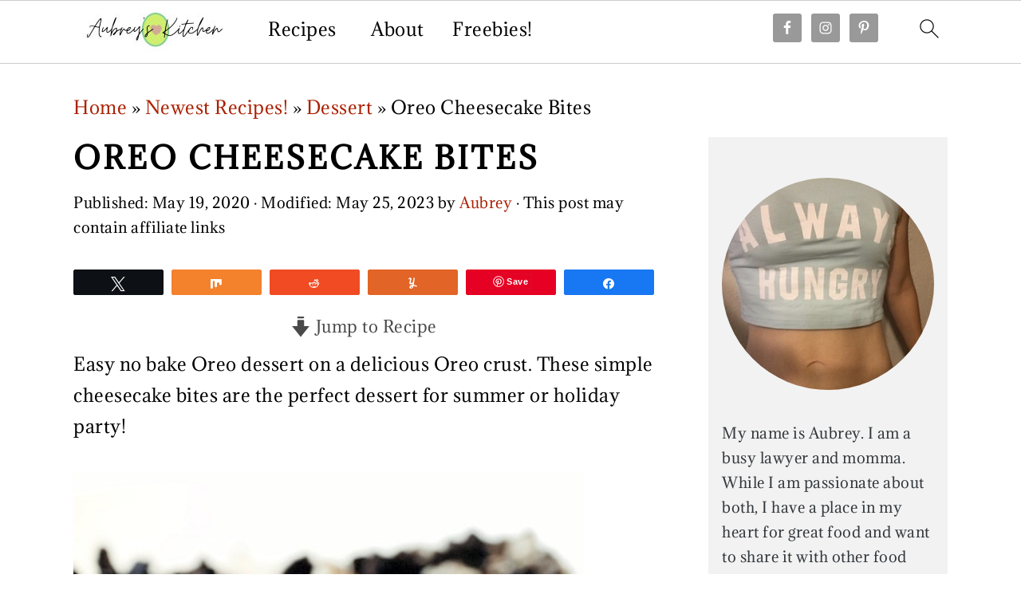

--- FILE ---
content_type: text/html; charset=UTF-8
request_url: https://aubreyskitchen.com/oreo-cheesecake-bites/
body_size: 70472
content:
<!DOCTYPE html>
<html lang="en-US">
<head >
<meta charset="UTF-8" />
<meta name="viewport" content="width=device-width, initial-scale=1" />
<script data-no-optimize="1" data-cfasync="false">!function(){"use strict";function e(e){const t=e.match(/((?=([a-z0-9._!#$%+^&*()[\]<>-]+))\2@[a-z0-9._-]+\.[a-z0-9._-]+)/gi);return t?t[0]:""}function t(t){return e(a(t.toLowerCase()))}function a(e){return e.replace(/\s/g,"")}async function n(e){const t={sha256Hash:"",sha1Hash:""};if(!("msCrypto"in window)&&"https:"===location.protocol&&"crypto"in window&&"TextEncoder"in window){const a=(new TextEncoder).encode(e),[n,c]=await Promise.all([s("SHA-256",a),s("SHA-1",a)]);t.sha256Hash=n,t.sha1Hash=c}return t}async function s(e,t){const a=await crypto.subtle.digest(e,t);return Array.from(new Uint8Array(a)).map(e=>("00"+e.toString(16)).slice(-2)).join("")}function c(e){let t=!0;return Object.keys(e).forEach(a=>{0===e[a].length&&(t=!1)}),t}function i(e,t,a){e.splice(t,1);const n="?"+e.join("&")+a.hash;history.replaceState(null,"",n)}var o={checkEmail:e,validateEmail:t,trimInput:a,hashEmail:n,hasHashes:c,removeEmailAndReplaceHistory:i,detectEmails:async function(){const e=new URL(window.location.href),a=Array.from(e.searchParams.entries()).map(e=>`${e[0]}=${e[1]}`);let s,o;const r=["adt_eih","sh_kit"];if(a.forEach((e,t)=>{const a=decodeURIComponent(e),[n,c]=a.split("=");if("adt_ei"===n&&(s={value:c,index:t,emsrc:"url"}),r.includes(n)){o={value:c,index:t,emsrc:"sh_kit"===n?"urlhck":"urlh"}}}),s)t(s.value)&&n(s.value).then(e=>{if(c(e)){const t={value:e,created:Date.now()};localStorage.setItem("adt_ei",JSON.stringify(t)),localStorage.setItem("adt_emsrc",s.emsrc)}});else if(o){const e={value:{sha256Hash:o.value,sha1Hash:""},created:Date.now()};localStorage.setItem("adt_ei",JSON.stringify(e)),localStorage.setItem("adt_emsrc",o.emsrc)}s&&i(a,s.index,e),o&&i(a,o.index,e)},cb:"adthrive"};const{detectEmails:r,cb:l}=o;r()}();
</script><meta name='robots' content='index, follow, max-image-preview:large, max-snippet:-1, max-video-preview:-1' />
<style data-no-optimize="1" data-cfasync="false"></style>
<script data-no-optimize="1" data-cfasync="false">
	window.adthriveCLS = {
		enabledLocations: ['Content', 'Recipe'],
		injectedSlots: [],
		injectedFromPlugin: true,
		branch: 'eba3c85',bucket: 'prod',			};
	window.adthriveCLS.siteAds = {"betaTester":false,"targeting":[{"value":"65c3de7b96ae690723eb2d98","key":"siteId"},{"value":"65c3de7b985d4d07233d5cde","key":"organizationId"},{"value":"Aubreys Kitchen","key":"siteName"},{"value":"AdThrive Edge","key":"service"},{"value":"on","key":"bidding"},{"value":["Food","Fitness"],"key":"verticals"}],"siteUrl":"https://aubreyskitchen.com","siteId":"65c3de7b96ae690723eb2d98","siteName":"Aubreys Kitchen","breakpoints":{"tablet":768,"desktop":1024},"cloudflare":null,"adUnits":[{"sequence":null,"thirdPartyAdUnitName":null,"targeting":[{"value":["Header"],"key":"location"}],"devices":["desktop","tablet","phone"],"name":"Header","sticky":false,"location":"Header","dynamic":{"pageSelector":"body.wprm-print","spacing":0,"max":1,"lazyMax":null,"enable":true,"lazy":false,"elementSelector":"#wprm-print-header","skip":0,"classNames":[],"position":"beforebegin","every":1,"enabled":true},"stickyOverlapSelector":"","adSizes":[[728,90],[320,50],[468,60],[970,90],[1,1],[320,100],[970,250],[300,50],[728,250]],"priority":399,"autosize":true},{"sequence":9,"thirdPartyAdUnitName":null,"targeting":[{"value":["Sidebar"],"key":"location"},{"value":true,"key":"sticky"}],"devices":["desktop"],"name":"Sidebar_9","sticky":true,"location":"Sidebar","dynamic":{"pageSelector":"","spacing":0,"max":1,"lazyMax":null,"enable":true,"lazy":false,"elementSelector":".sidebar-primary .feast-modern-sidebar","skip":0,"classNames":[],"position":"beforeend","every":1,"enabled":true},"stickyOverlapSelector":"","adSizes":[[1,1],[160,600],[250,250],[300,50],[300,250],[300,420],[300,600],[300,1050]],"priority":291,"autosize":true},{"sequence":null,"thirdPartyAdUnitName":null,"targeting":[{"value":["Content"],"key":"location"}],"devices":["desktop"],"name":"Content","sticky":false,"location":"Content","dynamic":{"pageSelector":"body.single","spacing":0,"max":3,"lazyMax":96,"enable":true,"lazy":true,"elementSelector":".entry-content > *:not(h2):not(h3):not(.swp_social_panel):not(.wprm-recipe-snippet):not(ol):not(ul),\n.entry-content > * > li","skip":4,"classNames":[],"position":"afterend","every":1,"enabled":true},"stickyOverlapSelector":"","adSizes":[[728,90],[336,280],[320,50],[468,60],[970,90],[250,250],[1,1],[320,100],[970,250],[1,2],[300,50],[300,300],[552,334],[728,250],[300,250]],"priority":199,"autosize":true},{"sequence":null,"thirdPartyAdUnitName":null,"targeting":[{"value":["Content"],"key":"location"}],"devices":["tablet","phone"],"name":"Content","sticky":false,"location":"Content","dynamic":{"pageSelector":"body.single","spacing":0,"max":3,"lazyMax":96,"enable":true,"lazy":true,"elementSelector":".entry-content > *:not(h2):not(h3):not(.swp_social_panel):not(.wprm-recipe-snippet):not(ol):not(ul),\n.entry-content > * > li","skip":4,"classNames":[],"position":"afterend","every":1,"enabled":true},"stickyOverlapSelector":"","adSizes":[[728,90],[336,280],[320,50],[468,60],[970,90],[250,250],[1,1],[320,100],[970,250],[1,2],[300,50],[300,300],[552,334],[728,250],[300,250]],"priority":199,"autosize":true},{"sequence":1,"thirdPartyAdUnitName":null,"targeting":[{"value":["Recipe"],"key":"location"}],"devices":["desktop","tablet"],"name":"Recipe_1","sticky":false,"location":"Recipe","dynamic":{"pageSelector":"","spacing":0.85,"max":2,"lazyMax":97,"enable":true,"lazy":true,"elementSelector":".wprm-recipe-ingredients-container li, .wprm-recipe-instruction-group li, .wprm-recipe-notes-container li, .wprm-recipe-notes-container span, .wprm-recipe-notes-container p, .wprm-nutrition-label-container li, .wprm-nutrition-label-container span, .wprm-nutrition-label-container p, .wprm-recipe-equipment-container li","skip":0,"classNames":[],"position":"beforebegin","every":1,"enabled":true},"stickyOverlapSelector":"","adSizes":[[320,50],[250,250],[1,1],[320,100],[1,2],[300,50],[320,300],[300,390],[300,250]],"priority":-101,"autosize":true},{"sequence":5,"thirdPartyAdUnitName":null,"targeting":[{"value":["Recipe"],"key":"location"}],"devices":["phone"],"name":"Recipe_5","sticky":false,"location":"Recipe","dynamic":{"pageSelector":"","spacing":0,"max":1,"lazyMax":null,"enable":true,"lazy":false,"elementSelector":".wprm-recipe-ingredients-container","skip":0,"classNames":[],"position":"beforebegin","every":1,"enabled":true},"stickyOverlapSelector":"","adSizes":[[320,50],[250,250],[1,1],[320,100],[1,2],[300,50],[320,300],[300,390],[300,250]],"priority":-105,"autosize":true},{"sequence":1,"thirdPartyAdUnitName":null,"targeting":[{"value":["Recipe"],"key":"location"}],"devices":["phone"],"name":"Recipe_1","sticky":false,"location":"Recipe","dynamic":{"pageSelector":"","spacing":0.85,"max":1,"lazyMax":97,"enable":true,"lazy":true,"elementSelector":".wprm-recipe-ingredients-container, .wprm-recipe-instruction-group li, .wprm-recipe-notes-container li, .wprm-recipe-notes-container span, .wprm-recipe-notes-container p, .wprm-nutrition-label-container li, .wprm-nutrition-label-container span, .wprm-nutrition-label-container p, .wprm-recipe-equipment-container li","skip":1,"classNames":[],"position":"afterend","every":1,"enabled":true},"stickyOverlapSelector":"","adSizes":[[320,50],[250,250],[1,1],[320,100],[1,2],[300,50],[320,300],[300,390],[300,250]],"priority":-101,"autosize":true},{"sequence":null,"thirdPartyAdUnitName":null,"targeting":[{"value":["Below Post"],"key":"location"}],"devices":["desktop","tablet","phone"],"name":"Below_Post","sticky":false,"location":"Below Post","dynamic":{"pageSelector":"body.single","spacing":0,"max":0,"lazyMax":1,"enable":true,"lazy":true,"elementSelector":".entry-comments","skip":0,"classNames":[],"position":"beforebegin","every":1,"enabled":true},"stickyOverlapSelector":"","adSizes":[[728,90],[336,280],[320,50],[468,60],[250,250],[1,1],[320,100],[300,250],[970,250],[728,250]],"priority":99,"autosize":true},{"sequence":2,"thirdPartyAdUnitName":null,"targeting":[{"value":["Below Post"],"key":"location"}],"devices":["desktop","tablet","phone"],"name":"Below_Post_2","sticky":false,"location":"Below Post","dynamic":{"pageSelector":"body.single","spacing":0.7,"max":0,"lazyMax":9,"enable":true,"lazy":true,"elementSelector":".comment-list > li","skip":0,"classNames":[],"position":"afterend","every":1,"enabled":true},"stickyOverlapSelector":"","adSizes":[[728,90],[336,280],[320,50],[468,60],[250,250],[1,1],[320,100],[970,250],[728,250],[300,250]],"priority":98,"autosize":true},{"sequence":null,"thirdPartyAdUnitName":null,"targeting":[{"value":["Footer"],"key":"location"},{"value":true,"key":"sticky"}],"devices":["desktop","phone","tablet"],"name":"Footer","sticky":true,"location":"Footer","dynamic":{"pageSelector":"","spacing":0,"max":1,"lazyMax":null,"enable":true,"lazy":false,"elementSelector":"body","skip":0,"classNames":[],"position":"beforeend","every":1,"enabled":true},"stickyOverlapSelector":"","adSizes":[[320,50],[320,100],[728,90],[970,90],[468,60],[1,1],[300,50]],"priority":-1,"autosize":true}],"adDensityLayout":{"mobile":{"adDensity":0.21,"onePerViewport":false},"pageOverrides":[],"desktop":{"adDensity":0.2,"onePerViewport":false}},"adDensityEnabled":true,"siteExperiments":[],"adTypes":{"sponsorTileDesktop":true,"interscrollerDesktop":true,"nativeBelowPostDesktop":true,"miniscroller":true,"largeFormatsMobile":true,"nativeMobileContent":true,"inRecipeRecommendationMobile":true,"nativeMobileRecipe":true,"sponsorTileMobile":true,"expandableCatalogAdsMobile":true,"frameAdsMobile":true,"outstreamMobile":true,"nativeHeaderMobile":true,"frameAdsDesktop":true,"inRecipeRecommendationDesktop":true,"expandableFooterDesktop":true,"nativeDesktopContent":true,"outstreamDesktop":true,"animatedFooter":true,"skylineHeader":false,"expandableFooter":true,"nativeDesktopSidebar":true,"videoFootersMobile":true,"videoFootersDesktop":true,"interscroller":true,"nativeDesktopRecipe":true,"nativeHeaderDesktop":true,"nativeBelowPostMobile":true,"expandableCatalogAdsDesktop":true,"largeFormatsDesktop":true},"adOptions":{"theTradeDesk":true,"rtbhouse":true,"undertone":true,"sidebarConfig":{"dynamicStickySidebar":{"minHeight":1800,"enabled":false,"blockedSelectors":[]}},"footerCloseButton":true,"teads":true,"seedtag":true,"pmp":true,"thirtyThreeAcross":true,"sharethrough":true,"optimizeVideoPlayersForEarnings":true,"removeVideoTitleWrapper":true,"pubMatic":true,"infiniteScroll":false,"longerVideoAdPod":true,"yahoossp":true,"spa":false,"stickyContainerConfig":{"recipeDesktop":{"minHeight":null,"enabled":false},"blockedSelectors":[],"stickyHeaderSelectors":[],"content":{"minHeight":250,"enabled":true},"recipeMobile":{"minHeight":null,"enabled":false}},"sonobi":true,"gatedPrint":{"printClasses":[],"siteEmailServiceProviderId":null,"defaultOptIn":false,"closeButtonEnabled":false,"enabled":false,"newsletterPromptEnabled":false},"yieldmo":true,"footerSelector":"","consentMode":{"enabled":false,"customVendorList":""},"amazonUAM":true,"gamMCMEnabled":true,"gamMCMChildNetworkCode":"22607188158","rubicon":true,"conversant":true,"openx":true,"customCreativeEnabled":true,"secColor":"#000000","unruly":true,"mediaGrid":true,"bRealTime":true,"adInViewTime":null,"gumgum":true,"comscoreFooter":true,"desktopInterstitial":false,"amx":true,"footerCloseButtonDesktop":false,"ozone":true,"isAutoOptimized":true,"adform":true,"comscoreTAL":true,"targetaff":false,"bgColor":"#FFFFFF","advancePlaylistOptions":{"playlistPlayer":{"enabled":true},"relatedPlayer":{"enabled":true,"applyToFirst":true}},"kargo":true,"max30SecondVideoAdPod":false,"liveRampATS":true,"footerCloseButtonMobile":false,"interstitialBlockedPageSelectors":"","prioritizeShorterVideoAds":true,"allowSmallerAdSizes":true,"blis":true,"wakeLock":{"desktopEnabled":true,"mobileValue":15,"mobileEnabled":true,"desktopValue":30},"mobileInterstitial":true,"tripleLift":true,"sensitiveCategories":["alc","ast","cbd","cosm","dat","gamc","pol","rel","sst","ssr","srh","ske","tob","wtl"],"liveRamp":true,"adthriveEmailIdentity":true,"criteo":true,"nativo":true,"infiniteScrollOptions":{"selector":"","heightThreshold":0},"siteAttributes":{"mobileHeaderSelectors":[],"desktopHeaderSelectors":[]},"dynamicContentSlotLazyLoading":true,"clsOptimizedAds":true,"ogury":true,"verticals":["Food","Fitness"],"inImage":false,"stackadapt":true,"usCMP":{"defaultOptIn":false,"enabled":false,"regions":[]},"advancePlaylist":true,"medianet":true,"delayLoading":true,"inImageZone":null,"appNexus":true,"rise":true,"liveRampId":"","infiniteScrollRefresh":false,"indexExchange":true,"contentTermsFooterEnabled":true},"siteAdsProfiles":[],"thirdPartySiteConfig":{"partners":{"discounts":[]}},"featureRollouts":{"disable-delay-loading-good-cwv":{"featureRolloutId":43,"data":null,"enabled":true}},"videoPlayers":{"contextual":{"autoplayCollapsibleEnabled":false,"overrideEmbedLocation":false,"defaultPlayerType":"static"},"videoEmbed":"wordpress","footerSelector":"","contentSpecificPlaylists":[],"players":[{"playlistId":"xSj3T7HB","pageSelector":"","devices":["mobile","desktop"],"description":"","skip":0,"title":"Stationary related player - desktop and mobile","type":"stationaryRelated","enabled":true,"formattedType":"Stationary Related","elementSelector":"","id":4085445,"position":"","saveVideoCloseState":false,"shuffle":false,"adPlayerTitle":"Stationary related player - desktop and mobile","playerId":"QLjd5DeM"},{"playlistId":"xSj3T7HB","pageSelector":"body.single","devices":["desktop"],"description":"","skip":1,"title":"","type":"stickyPlaylist","enabled":true,"formattedType":"Sticky Playlist","elementSelector":".entry-content > p","id":4085446,"position":"afterend","saveVideoCloseState":false,"shuffle":false,"adPlayerTitle":"MY LATEST VIDEOS","mobileHeaderSelector":null,"playerId":"QLjd5DeM"},{"playlistId":"xSj3T7HB","pageSelector":"body.single","devices":["mobile"],"mobileLocation":"top-center","description":"","skip":1,"title":"","type":"stickyPlaylist","enabled":true,"formattedType":"Sticky Playlist","elementSelector":".entry-content > p","id":4085447,"position":"afterend","saveVideoCloseState":false,"shuffle":false,"adPlayerTitle":"MY LATEST VIDEOS","mobileHeaderSelector":null,"playerId":"QLjd5DeM"}],"partners":{"theTradeDesk":true,"unruly":true,"mediaGrid":true,"undertone":true,"gumgum":true,"seedtag":true,"amx":true,"ozone":true,"adform":true,"pmp":true,"kargo":true,"connatix":true,"stickyOutstream":{"desktop":{"enabled":true},"blockedPageSelectors":"","mobileLocation":"bottom-right","allowOnHomepage":true,"mobile":{"enabled":true},"saveVideoCloseState":false,"mobileHeaderSelector":"","allowForPageWithStickyPlayer":{"enabled":true}},"sharethrough":true,"blis":true,"tripleLift":true,"pubMatic":true,"criteo":true,"yahoossp":true,"nativo":true,"stackadapt":true,"yieldmo":true,"amazonUAM":true,"medianet":true,"rubicon":true,"appNexus":true,"rise":true,"openx":true,"indexExchange":true}}};</script>

<script data-no-optimize="1" data-cfasync="false">
(function(w, d) {
	w.adthrive = w.adthrive || {};
	w.adthrive.cmd = w.adthrive.cmd || [];
	w.adthrive.plugin = 'adthrive-ads-3.6.2';
	w.adthrive.host = 'ads.adthrive.com';
	w.adthrive.integration = 'plugin';

	var commitParam = (w.adthriveCLS && w.adthriveCLS.bucket !== 'prod' && w.adthriveCLS.branch) ? '&commit=' + w.adthriveCLS.branch : '';

	var s = d.createElement('script');
	s.async = true;
	s.referrerpolicy='no-referrer-when-downgrade';
	s.src = 'https://' + w.adthrive.host + '/sites/65c3de7b96ae690723eb2d98/ads.min.js?referrer=' + w.encodeURIComponent(w.location.href) + commitParam + '&cb=' + (Math.floor(Math.random() * 100) + 1) + '';
	var n = d.getElementsByTagName('script')[0];
	n.parentNode.insertBefore(s, n);
})(window, document);
</script>
<link rel="dns-prefetch" href="https://ads.adthrive.com/"><link rel="preconnect" href="https://ads.adthrive.com/"><link rel="preconnect" href="https://ads.adthrive.com/" crossorigin>
<!-- Social Warfare v4.5.4 https://warfareplugins.com - BEGINNING OF OUTPUT -->
<meta property="og:description" content="Easy no bake Oreo dessert on a delicious Oreo crust. These simple cheesecake bites are the perfect dessert for summer or holiday party! Why This Recipe Works No bake cheesecake is always a crowd pleaser. Who doesn’t love Oreos!?The Oreo Cheesecake crust even better than regular cheesecake crust!Kids and adults love this dessert. Easy to grab and great for a party. If you love amazing desserts, definitely check out these Brownie Blondies, amazing Ninja Creami Recipes and Lemon Bars with Graham Cracker Crust! Can I buy the Oreo Cheesecake Crust? Yes, Target and Walmart both sell cheesecake crust for regular">
<meta property="og:title" content="Oreo Cheesecake Bites">
<meta property="article_author" content="Aubrey.kitchen.585">
<meta property="article_publisher" content="Aubrey.kitchen.585">
<meta property="og:image" content="https://aubreyskitchen.com/wp-content/uploads/2020/05/oreo-cheesecake-bites-three-on-plate.jpg">
<meta property="fb:app_id" content="529576650555031">
<meta property="og:type" content="article">
<meta property="og:url" content="https://aubreyskitchen.com/oreo-cheesecake-bites/">
<meta property="og:site_name" content="Aubrey&#039;s Kitchen">
<meta property="article:published_time" content="2020-05-19T13:57:21-07:00">
<meta property="article:modified_time" content="2023-05-25T13:47:22-07:00">
<meta property="og:updated_time" content="2023-05-25T13:47:22-07:00">
<meta name="twitter:title" content="Oreo Cheesecake Bites">
<meta name="twitter:description" content="Easy no bake Oreo dessert on a delicious Oreo crust. These simple cheesecake bites are the perfect dessert for summer or holiday party! Why This Recipe Works No bake cheesecake is always a crowd pleaser. Who doesn’t love Oreos!?The Oreo Cheesecake crust even better than regular cheesecake crust!Kids and adults love this dessert. Easy to grab and great for a party. If you love amazing desserts, definitely check out these Brownie Blondies, amazing Ninja Creami Recipes and Lemon Bars with Graham Cracker Crust! Can I buy the Oreo Cheesecake Crust? Yes, Target and Walmart both sell cheesecake crust for regular">
<meta name="twitter:image" content="https://aubreyskitchen.com/wp-content/uploads/2020/05/oreo-cheesecake-bites-three-on-plate.jpg">
<meta name="twitter:card" content="summary_large_image">
<style></style>
<!-- Social Warfare v4.5.4 https://warfareplugins.com - END OF OUTPUT -->


	<!-- This site is optimized with the Yoast SEO Premium plugin v21.8 (Yoast SEO v21.8) - https://yoast.com/wordpress/plugins/seo/ -->
	<title>Oreo Cheesecake Bites - Aubrey&#039;s Kitchen</title><link rel="preload" data-rocket-preload as="font" href="https://aubreyskitchen.com/wp-content/plugins/social-warfare/assets/fonts/sw-icon-font.woff?ver=4.5.4" crossorigin><link rel="preload" data-rocket-preload as="font" href="https://fonts.gstatic.com/s/adamina/v21/j8_r6-DH1bjoc-dwi-3UEBt7Fns.woff2" crossorigin><style id="wpr-usedcss">.adthrive-ad{margin-top:10px;margin-bottom:10px;text-align:center;overflow-x:visible;clear:both;line-height:0}.adthrive-sticky-sidebar>div{top:115px!important}@font-face{font-family:sw-icon-font;src:url("https://aubreyskitchen.com/wp-content/plugins/social-warfare/assets/fonts/sw-icon-font.eot?ver=4.5.4");src:url("https://aubreyskitchen.com/wp-content/plugins/social-warfare/assets/fonts/sw-icon-font.eot?ver=4.5.4#iefix") format("embedded-opentype"),url("https://aubreyskitchen.com/wp-content/plugins/social-warfare/assets/fonts/sw-icon-font.woff?ver=4.5.4") format("woff"),url("https://aubreyskitchen.com/wp-content/plugins/social-warfare/assets/fonts/sw-icon-font.ttf?ver=4.5.4") format("truetype"),url("https://aubreyskitchen.com/wp-content/plugins/social-warfare/assets/fonts/sw-icon-font.svg?ver=4.5.4#1445203416") format("svg");font-weight:400;font-style:normal;font-display:swap}.sharrre{display:inline-block;font-family:Helvetica,Arial,sans-serif;font-style:normal;font-weight:400;margin-right:5px;overflow:hidden;position:relative;-webkit-transition:.3s ease-in-out;transition:all .3s ease-in-out}.sharrre .hidden{display:none}.sharrre .count,.sharrre .share{-webkit-box-sizing:border-box;box-sizing:border-box;border:none;display:inline-block;padding:0;text-decoration:none!important;-webkit-transition:.3s ease-in-out;transition:all .3s ease-in-out}.sharrre .share{background-color:#fff;color:#fff;float:left;font-family:Helvetica,Arial,sans-serif;font-style:normal;font-weight:400;text-decoration:none}.sharrre:hover .share{border:none;color:#fff;text-decoration:none}.sharrre .count{background-color:#fff;font-family:Helvetica,Arial,sans-serif;font-style:normal;font-weight:700;position:relative;text-align:center}.twitter .share:before{content:"𝕏";margin-top:-1px}.facebook .share:before{content:""}.googlePlus .share:before{content:""}.digg .share:before{content:'\f221'}.delicious .share:before{content:"𝕏"}.pinterest .share:before{content:""}.linkedin .share:before{content:""}.stumbleupon .share:before{content:""}html{font-family:sans-serif;-webkit-text-size-adjust:100%;-ms-text-size-adjust:100%}body{margin:0}article,aside,figure,footer,header,main,nav,section{display:block}progress,video{display:inline-block;vertical-align:baseline}[hidden],template{display:none}a{background-color:transparent}a:active,a:hover{outline:0}strong{font-weight:700}small{font-size:80%}img{border:0}svg:not(:root){overflow:hidden}figure{margin:20px 0}code{font-family:monospace,monospace}button,input,optgroup,select,textarea{color:inherit;font:inherit;margin:0}button{overflow:visible}button,select{text-transform:none;font-family:sans-serif}button,html input[type=button],input[type=submit]{cursor:pointer;-webkit-appearance:button}button[disabled],html input[disabled]{cursor:default}button::-moz-focus-inner,input::-moz-focus-inner{border:0;padding:0}input{line-height:normal}input[type=checkbox],input[type=radio]{-moz-box-sizing:border-box;-webkit-box-sizing:border-box;box-sizing:border-box;padding:0}input[type=number]::-webkit-inner-spin-button,input[type=number]::-webkit-outer-spin-button{height:auto}input[type=search]{-moz-box-sizing:content-box;-webkit-box-sizing:content-box;box-sizing:content-box;-webkit-appearance:textfield}input[type=search]::-webkit-search-cancel-button,input[type=search]::-webkit-search-decoration{-webkit-appearance:none}fieldset{border:1px solid silver;margin:0 2px;padding:.35em .625em .75em}legend{border:0;padding:0}textarea{overflow:auto}optgroup{font-weight:700}table{border-collapse:collapse;border-spacing:0}td,th{padding:0}*,input[type=search]{-moz-box-sizing:border-box;-webkit-box-sizing:border-box;box-sizing:border-box}.author-box:after,.comment-respond:after,.entry-content:after,.entry:after,.nav-primary:after,.site-container:after,.site-footer:after,.site-header:after,.site-inner:after,.widget-area:after,.widget:after,.wrap:after{clear:both;content:" ";display:table}body{background:#fff;color:#010101;font-family:Muli,Arial,Helvetica,sans-serif;font-size:100%;font-weight:300;letter-spacing:.5px;line-height:1.8}a,button,input:focus,input[type=button],input[type=submit],textarea:focus{-webkit-transition:.1s ease-in-out;transition:all .1s ease-in-out}::-moz-selection{background:#111;color:#fff}::selection{background:#111;color:#fff}a{color:#fb6a4a;text-decoration:none}a img{margin-bottom:17px}a:focus img,a:hover img{opacity:.9;-webkit-transition:opacity .2s ease-in-out;transition:opacity .2s ease-in-out}a:focus,a:hover{opacity:.7}p{margin:5px 0 15px;padding:0}strong{font-weight:600}ol,ul{margin:0;padding:0}h1,h2,h3,h4{font-family:Karla,Arial,Helvetica,sans-serif;font-weight:700;letter-spacing:3px;line-height:1.3;margin:37px 0 21px;padding:0;text-transform:uppercase}h1 a{font-style:normal}h1{font-size:2em}h2{font-size:1.625em}h3{font-size:1.375em}h4{font-size:1.125em}embed,iframe,img,object,video{max-width:100%}img{height:auto}input,select,textarea{border:1px solid #eee;-webkit-box-shadow:0 0 0 #fff;-webkit-box-shadow:0 0 0 #fff;box-shadow:0 0 0 #fff;color:#999;font-weight:300;letter-spacing:.5px;padding:10px;width:100%}input:focus,textarea:focus{outline:0}::-moz-placeholder{color:#000}::-webkit-input-placeholder{color:#000}.button,.sidebar .button,button,input[type=button],input[type=submit]{background:#010101;border:1px solid #010101;-webkit-box-shadow:none;box-shadow:none;color:#fff;cursor:pointer;font-family:Karla,Arial,Helvetica,sans-serif;font-style:normal;font-weight:700;letter-spacing:2px;padding:7px 17px;text-transform:uppercase;width:auto}input[type=submit]{letter-spacing:2px}.button:focus,.button:hover,button:focus,button:hover,input:focus[type=button],input:focus[type=submit],input:hover[type=button],input:hover[type=submit]{background:#fff;color:#010101}input[type=search]::-webkit-search-cancel-button,input[type=search]::-webkit-search-results-button{display:none}.site-container{margin:0 auto}.content-sidebar-wrap,.site-inner,.wrap{margin:0 auto;max-width:1170px}.site-inner{background:#fff;margin:0 auto;padding:15px 37px}.content{float:right;width:720px}.content-sidebar .content{float:left}.sidebar-primary{float:right;width:300px}.search-form{background:#fff;border:1px solid #eee;padding:10px}.search-form input{background:url("https://aubreyskitchen.com/wp-content/themes/foodiepro-v430/images/search.svg") center right no-repeat #fff;-webkit-background-size:contain;background-size:contain;border:0;padding:0}.search-form input[type=submit]{border:0;clip:rect(0,0,0,0);height:1px;margin:-1px;padding:0;position:absolute;width:1px}.aligncenter,.aligncenter img{display:block;margin:0 auto 22px}.alignleft{float:left;margin-right:37px;text-align:left}img.alignleft{margin:0 22px 22px 0}.breadcrumb{margin-bottom:20px}.author-box{margin-bottom:20px}.author-box{padding:20px}.author-box-title{color:#111;font-size:1em;margin-bottom:4px;margin-top:0}.author-box p{margin:0}.entry-title{margin:0 0 17px;word-wrap:break-word}.entry-title a,h1.entry-title{color:#010101;text-decoration:none}.entry-title a:hover{opacity:.7}.screen-reader-shortcut,.screen-reader-text,.screen-reader-text span{background:#fff;border:0;clip:rect(0,0,0,0);color:#333;height:1px;overflow:hidden;position:absolute!important;width:1px}.genesis-nav-menu .search input[type=submit]:focus,.screen-reader-shortcut:focus,.screen-reader-text:focus{-webkit-box-shadow:0 0 2px 2px rgba(0,0,0,.6);box-shadow:0 0 2px 2px rgba(0,0,0,.6);clip:auto!important;display:block;font-size:1em;font-weight:700;height:auto;padding:15px 23px 14px;text-decoration:none;width:auto;z-index:100000}.genesis-skip-link li{height:0;list-style:none;width:0}.simple-social-icons ul li:before{content:none!important;padding-right:0!important}img[data-lazy-src]{opacity:0}img.lazyloaded{-webkit-transition:opacity .5s linear .2s;-moz-transition:opacity .5s linear .2s;transition:opacity .5s linear .2s;opacity:1}.before-header{background:#f7f9fc;clear:both;overflow:hidden;padding:10px 0;text-align:center}.before-header iframe,.before-header img{display:block;margin:0 auto}.before-header .widget{margin:0 auto;max-width:1100px}.title-area{display:inline-block;margin:0;padding:17px 0;width:320px}.header-image .title-area{padding:0}.site-title{line-height:.8;margin:0;text-transform:uppercase}.site-title a{color:#010101;font-style:normal}.site-title a:focus,.site-title a:hover{color:#010101}.header-full-width .site-title,.header-full-width .title-area{text-align:center;width:100%}.header-image .site-title a{width:100%}.site-title img{max-width:100%}.site-header .widget-area,.site-header .widget-area .genesis-nav-menu{float:right;max-width:710px;text-align:right}.site-header .widget-area .genesis-nav-menu{border:0;margin:31px 0 0;padding:0}.genesis-nav-menu{background:#fff;border-bottom:1px solid #eee;border-top:1px solid #eee;clear:both;font-family:Karla,Arial,Helvetica,sans-serif;font-weight:400;letter-spacing:2px;padding:7px 0;text-align:center;width:100%}.genesis-nav-menu aside{display:inline-block;height:32px;vertical-align:middle;width:auto}.genesis-nav-menu .menu-item{display:inline-block;margin:0;padding:0;text-align:left}.genesis-nav-menu a{color:#010101;display:block;padding:17px 21px;position:relative;text-decoration:none;text-transform:uppercase;min-height:52px}.genesis-nav-menu a:focus,.genesis-nav-menu a:hover{color:#fb6a4a}.genesis-nav-menu a.last{padding-right:0}.genesis-nav-menu .sub-menu{border-bottom:5px solid #010101;opacity:0;position:absolute;left:-9999px;-webkit-transition:opacity .4s ease-in-out;transition:opacity .4s ease-in-out;width:230px;z-index:2000}.genesis-nav-menu .sub-menu a{background-color:#fff;letter-spacing:1px;padding:20px;position:relative;width:230px}.genesis-nav-menu .sub-menu .sub-menu{margin:-52px 0 0 200px}.genesis-nav-menu .menu-item:focus,.genesis-nav-menu .menu-item:hover{position:static}.genesis-nav-menu .sub-menu a:focus,.genesis-nav-menu .sub-menu a:hover{background:#010101;color:#fff}.genesis-nav-menu .menu-item:focus>.sub-menu,.genesis-nav-menu .menu-item:hover>.sub-menu{opacity:1;left:auto}.genesis-nav-menu>.last>a{padding-right:0}.genesis-nav-menu>.right{color:#fff;float:right;list-style-type:none;padding:27px 0}.genesis-nav-menu>.right>a{display:inline;padding:0}.genesis-nav-menu>.search{padding:11px 0 0}.genesis-nav-menu .simple-social-icons{margin:0 17px}.genesis-nav-menu .simple-social-icons li{margin:2px 0!important}.genesis-nav-menu .search-form{display:inline-block;margin-left:27px;vertical-align:middle;width:auto}.sidebar .menu-item a{text-decoration:none}#foodie-social a{min-height:0!important}.site-header .sub-menu{border-top:1px solid #eee;margin:0 0 20px}.site-header .sub-menu .sub-menu{margin-top:-55px}.nav-primary{margin:0}.entry{margin-bottom:37px}.entry-content ol,.entry-content p,.entry-content ul{margin-bottom:37px}.entry-content ol li,.entry-content ul li{margin:0 0 17px 37px}.entry-content ol li{list-style-type:decimal}.entry-content ul li{list-style-type:disc}.entry-content ol ol,.entry-content ul ul{margin-bottom:37px}.entry-header{color:#aaa;margin:0 0 37px}.entry-meta a{color:#aaa}.entry-footer .entry-meta{border-top:1px solid #eee;padding:37px 0}.comment-respond,.entry-comments{padding:37px 0}.comment-respond,.entry-comments{margin:0 0 37px}.comment-respond h3,.entry-comments h3{color:#010101}.entry-comments .comment-author{margin:0}.comment-respond input[type=email],.comment-respond input[type=text],.comment-respond input[type=url]{width:50%}.comment-respond label{display:block;margin-right:12px}.comment-list{border-top:1px solid #eee}.comment-list li{list-style-type:none;margin:27px 0 0;padding:37px}.comment-list li li{margin-right:-32px}.comment-list li.depth-1{padding:32px 0}.comment-header{margin:0 0 17px}.comment-meta a{color:#302a2c}.comment-reply a{color:#aaa;font-size:11px;letter-spacing:2px;text-transform:uppercase}.comment-meta{margin:0}.comment-time,.comment-time a{color:#aaa}.comment-content{overflow-wrap:break-word}.bypostauthor{background:#f7f9fc}.bypostauthor .comment-author-name{color:#fb6a4a;font-weight:700}.sidebar p:last-child,.sidebar ul{margin:0}.sidebar li{color:#999;list-style-type:none;margin-bottom:6px;padding:0;word-wrap:break-word}.sidebar ul li:before{content:"\00BB \0020";padding-right:7px}.sidebar ul>li:last-child{margin-bottom:0}.sidebar .widget{border-bottom:1px solid #eee;margin-bottom:37px;padding-bottom:37px}.sidebar a{font-weight:600}.sidebar .search-form{width:100%}.sidebar a img{margin-bottom:0}.site-footer{color:#aaa;letter-spacing:2px;padding:27px 0;text-align:center;text-transform:uppercase}.site-footer a{color:#aaa;text-decoration:none}.site-footer p{margin:0}@media only screen and (-webkit-min-device-pixel-ratio:1.5),only screen and (-moz-min-device-pixel-ratio:1.5),only screen and (-o-min-device-pixel-ratio:3/2),only screen and (min-device-pixel-ratio:1.5){.header-image .site-header{-webkit-background-size:contain!important;background-size:contain!important}}@media only screen and (min-width:1200px){#before-header{visibility:visible}.comment-time,.comment-time a{font-size:11px}}@media only screen and (max-width:1200px){.site-inner,.wrap{max-width:1040px;overflow:hidden}.content,.site-header .widget-area{width:620px}.genesis-nav-menu a,.genesis-nav-menu>.last>a{padding:17px}.sidebar-primary{width:300px}}@media only screen and (max-width:1023px){.content,.sidebar-primary,.site-header .widget-area,.site-inner,.title-area,.wrap{width:100%}.header-image .site-header .wrap{background-position:center top}.header-image .site-header .widget-area{padding:0}.site-inner{padding-left:5%;padding-right:5%}.author-box,.comment-respond,.entry,.entry-comments,.entry-footer .entry-meta,.sidebar .widget,.site-header{padding:10px 0}.genesis-nav-menu li,.site-header .search-form,.site-header ul.genesis-nav-menu{float:none}.genesis-nav-menu,.site-header .search-form,.site-header .title-area,.site-title{text-align:center}.site-header .search-form{margin:17px auto}.genesis-nav-menu li.right{display:none}.entry-footer .entry-meta{margin:0;padding-top:12px}}@media only screen and (max-width:940px){nav{display:none;position:relative}#genesis-nav-primary{border-bottom:2px solid #ccc}.genesis-nav-menu{border:none}.genesis-nav-menu .menu-item{border-bottom:1px solid #eee;display:block;position:relative;text-align:left}.genesis-nav-menu .menu-item:focus,.genesis-nav-menu .menu-item:hover{position:relative}.genesis-nav-menu .sub-menu{border-top:1px solid #eee;clear:both;display:none;opacity:1;position:static;width:100%}.genesis-nav-menu .sub-menu .menu-item:last-child{border-bottom:none}.genesis-nav-menu .sub-menu a{border:none;padding:16px 22px;position:relative;width:auto}.genesis-nav-menu .sub-menu a:focus,.genesis-nav-menu .sub-menu a:hover{background:#101010;opacity:1}.genesis-nav-menu .sub-menu .sub-menu{margin:0}.genesis-nav-menu .sub-menu .sub-menu a{padding-left:30px}.genesis-nav-menu .sub-menu .sub-menu .sub-menu a{padding-left:40px}.site-header .widget-area,.site-header .widget-area .genesis-nav-menu{width:100%}.genesis-nav-menu .foodie-social{padding:11px;overflow:hidden}.genesis-nav-menu .simple-social-icons{margin:0}.genesis-nav-menu .search-form{border:0;float:right;width:100%;padding:20px 10px}.genesis-nav-menu aside{min-height:52px}#foodie-social a{font-size:26px!important;padding:13px!important}}@media only screen and (max-width:767px){.odd{clear:both;margin-left:0}.alignleft,img.alignleft{float:none;margin:0 auto 20px}#before-header{display:none}}@media only screen and (max-width:420px){.sidebar .alignleft{clear:both;float:none;margin:0 auto;max-width:100%}#before-header{display:none}}@media only screen and (min-width:1023px){.entry-meta,.sidebar-primary{font-size:.8em}}.entry-meta,.site-footer{color:#000}.entry-content a,.entry-meta a,.site-footer a,a{color:#ab2103}.entry-meta a:hover,.site-footer a:hover,a:hover{color:#ab2103}.genesis-nav-menu>li>a:hover{color:#ab2103}body{font-family:Adamina,"Helvetica Neue",sans-serif;font-size:18px}.genesis-nav-menu{font-family:Adamina,"Helvetica Neue",sans-serif}.entry-title,.site-title,h1,h2,h3,h4{font-family:Adamina,"Helvetica Neue",sans-serif}.entry-title{font-family:Adamina,"Helvetica Neue",sans-serif;font-size:37px}.button,button,input[type=button],input[type=submit]{font-family:Adamina,"Helvetica Neue",sans-serif}:where(.wp-block-button__link){border-radius:9999px;box-shadow:none;padding:calc(.667em + 2px) calc(1.333em + 2px);text-decoration:none}:where(.wp-block-calendar table:not(.has-background) th){background:#ddd}:where(.wp-block-columns.has-background){padding:1.25em 2.375em}:where(.wp-block-post-comments input[type=submit]){border:none}:where(.wp-block-file__button){border-radius:2em;padding:.5em 1em}:where(.wp-block-file__button):is(a):active,:where(.wp-block-file__button):is(a):focus,:where(.wp-block-file__button):is(a):hover,:where(.wp-block-file__button):is(a):visited{box-shadow:none;color:#fff;opacity:.85;text-decoration:none}.wp-block-group{box-sizing:border-box}h1.has-background,h2.has-background,h3.has-background,h4.has-background{padding:1.25em 2.375em}.wp-block-image img{height:auto;max-width:100%;vertical-align:bottom}.wp-block-image img{box-sizing:border-box}.wp-block-image.aligncenter{text-align:center}.wp-block-image .aligncenter,.wp-block-image .alignleft,.wp-block-image.aligncenter,.wp-block-image.alignleft{display:table}.wp-block-image .alignleft{float:left;margin:.5em 1em .5em 0}.wp-block-image .aligncenter{margin-left:auto;margin-right:auto}.wp-block-image :where(.has-border-color){border-style:solid}.wp-block-image :where([style*=border-top-color]){border-top-style:solid}.wp-block-image :where([style*=border-right-color]){border-right-style:solid}.wp-block-image :where([style*=border-bottom-color]){border-bottom-style:solid}.wp-block-image :where([style*=border-left-color]){border-left-style:solid}.wp-block-image :where([style*=border-width]){border-style:solid}.wp-block-image :where([style*=border-top-width]){border-top-style:solid}.wp-block-image :where([style*=border-right-width]){border-right-style:solid}.wp-block-image :where([style*=border-bottom-width]){border-bottom-style:solid}.wp-block-image :where([style*=border-left-width]){border-left-style:solid}.wp-block-image figure{margin:0}ol,ul{box-sizing:border-box}ol.has-background,ul.has-background{padding:1.25em 2.375em}:where(.wp-block-navigation.has-background .wp-block-navigation-item a:not(.wp-element-button)),:where(.wp-block-navigation.has-background .wp-block-navigation-submenu a:not(.wp-element-button)){padding:.5em 1em}:where(.wp-block-navigation .wp-block-navigation__submenu-container .wp-block-navigation-item a:not(.wp-element-button)),:where(.wp-block-navigation .wp-block-navigation__submenu-container .wp-block-navigation-submenu a:not(.wp-element-button)),:where(.wp-block-navigation .wp-block-navigation__submenu-container .wp-block-navigation-submenu button.wp-block-navigation-item__content),:where(.wp-block-navigation .wp-block-navigation__submenu-container .wp-block-pages-list__item button.wp-block-navigation-item__content){padding:.5em 1em}p.has-background{padding:1.25em 2.375em}:where(p.has-text-color:not(.has-link-color)) a{color:inherit}:where(.wp-block-search__button){border:1px solid #ccc;padding:.375em .625em}:where(.wp-block-search__button-inside .wp-block-search__inside-wrapper){border:1px solid #949494;padding:4px}:where(.wp-block-search__button-inside .wp-block-search__inside-wrapper) .wp-block-search__input{border:none;border-radius:0;padding:0 0 0 .25em}:where(.wp-block-search__button-inside .wp-block-search__inside-wrapper) .wp-block-search__input:focus{outline:0}:where(.wp-block-search__button-inside .wp-block-search__inside-wrapper) :where(.wp-block-search__button){padding:.125em .5em}:where(pre.wp-block-verse){font-family:inherit}:root{--wp--preset--font-size--normal:16px;--wp--preset--font-size--huge:42px}:root .has-very-dark-gray-color{color:#313131}.has-text-align-center{text-align:center}.aligncenter{clear:both}.screen-reader-text{clip:rect(1px,1px,1px,1px);word-wrap:normal!important;border:0;-webkit-clip-path:inset(50%);clip-path:inset(50%);height:1px;margin:-1px;overflow:hidden;padding:0;position:absolute;width:1px}.screen-reader-text:focus{clip:auto!important;background-color:#ddd;-webkit-clip-path:none;clip-path:none;color:#444;display:block;font-size:1em;height:auto;left:5px;line-height:normal;padding:15px 23px 14px;text-decoration:none;top:5px;width:auto;z-index:100000}html :where(.has-border-color){border-style:solid}html :where([style*=border-top-color]){border-top-style:solid}html :where([style*=border-right-color]){border-right-style:solid}html :where([style*=border-bottom-color]){border-bottom-style:solid}html :where([style*=border-left-color]){border-left-style:solid}html :where([style*=border-width]){border-style:solid}html :where([style*=border-top-width]){border-top-style:solid}html :where([style*=border-right-width]){border-right-style:solid}html :where([style*=border-bottom-width]){border-bottom-style:solid}html :where([style*=border-left-width]){border-left-style:solid}html :where(img[class*=wp-image-]){height:auto;max-width:100%}html :where(.is-position-sticky){--wp-admin--admin-bar--position-offset:var(--wp-admin--admin-bar--height,0px)}@media screen and (max-width:600px){html :where(.is-position-sticky){--wp-admin--admin-bar--position-offset:0px}}body{--wp--preset--color--black:#000000;--wp--preset--color--cyan-bluish-gray:#abb8c3;--wp--preset--color--white:#ffffff;--wp--preset--color--pale-pink:#f78da7;--wp--preset--color--vivid-red:#cf2e2e;--wp--preset--color--luminous-vivid-orange:#ff6900;--wp--preset--color--luminous-vivid-amber:#fcb900;--wp--preset--color--light-green-cyan:#7bdcb5;--wp--preset--color--vivid-green-cyan:#00d084;--wp--preset--color--pale-cyan-blue:#8ed1fc;--wp--preset--color--vivid-cyan-blue:#0693e3;--wp--preset--color--vivid-purple:#9b51e0;--wp--preset--gradient--vivid-cyan-blue-to-vivid-purple:linear-gradient(135deg,rgba(6, 147, 227, 1) 0%,rgb(155, 81, 224) 100%);--wp--preset--gradient--light-green-cyan-to-vivid-green-cyan:linear-gradient(135deg,rgb(122, 220, 180) 0%,rgb(0, 208, 130) 100%);--wp--preset--gradient--luminous-vivid-amber-to-luminous-vivid-orange:linear-gradient(135deg,rgba(252, 185, 0, 1) 0%,rgba(255, 105, 0, 1) 100%);--wp--preset--gradient--luminous-vivid-orange-to-vivid-red:linear-gradient(135deg,rgba(255, 105, 0, 1) 0%,rgb(207, 46, 46) 100%);--wp--preset--gradient--very-light-gray-to-cyan-bluish-gray:linear-gradient(135deg,rgb(238, 238, 238) 0%,rgb(169, 184, 195) 100%);--wp--preset--gradient--cool-to-warm-spectrum:linear-gradient(135deg,rgb(74, 234, 220) 0%,rgb(151, 120, 209) 20%,rgb(207, 42, 186) 40%,rgb(238, 44, 130) 60%,rgb(251, 105, 98) 80%,rgb(254, 248, 76) 100%);--wp--preset--gradient--blush-light-purple:linear-gradient(135deg,rgb(255, 206, 236) 0%,rgb(152, 150, 240) 100%);--wp--preset--gradient--blush-bordeaux:linear-gradient(135deg,rgb(254, 205, 165) 0%,rgb(254, 45, 45) 50%,rgb(107, 0, 62) 100%);--wp--preset--gradient--luminous-dusk:linear-gradient(135deg,rgb(255, 203, 112) 0%,rgb(199, 81, 192) 50%,rgb(65, 88, 208) 100%);--wp--preset--gradient--pale-ocean:linear-gradient(135deg,rgb(255, 245, 203) 0%,rgb(182, 227, 212) 50%,rgb(51, 167, 181) 100%);--wp--preset--gradient--electric-grass:linear-gradient(135deg,rgb(202, 248, 128) 0%,rgb(113, 206, 126) 100%);--wp--preset--gradient--midnight:linear-gradient(135deg,rgb(2, 3, 129) 0%,rgb(40, 116, 252) 100%);--wp--preset--duotone--dark-grayscale:url('#wp-duotone-dark-grayscale');--wp--preset--duotone--grayscale:url('#wp-duotone-grayscale');--wp--preset--duotone--purple-yellow:url('#wp-duotone-purple-yellow');--wp--preset--duotone--blue-red:url('#wp-duotone-blue-red');--wp--preset--duotone--midnight:url('#wp-duotone-midnight');--wp--preset--duotone--magenta-yellow:url('#wp-duotone-magenta-yellow');--wp--preset--duotone--purple-green:url('#wp-duotone-purple-green');--wp--preset--duotone--blue-orange:url('#wp-duotone-blue-orange');--wp--preset--font-size--small:13px;--wp--preset--font-size--medium:20px;--wp--preset--font-size--large:36px;--wp--preset--font-size--x-large:42px;--wp--preset--spacing--20:0.44rem;--wp--preset--spacing--30:0.67rem;--wp--preset--spacing--40:1rem;--wp--preset--spacing--50:1.5rem;--wp--preset--spacing--60:2.25rem;--wp--preset--spacing--70:3.38rem;--wp--preset--spacing--80:5.06rem;--wp--preset--shadow--natural:6px 6px 9px rgba(0, 0, 0, .2);--wp--preset--shadow--deep:12px 12px 50px rgba(0, 0, 0, .4);--wp--preset--shadow--sharp:6px 6px 0px rgba(0, 0, 0, .2);--wp--preset--shadow--outlined:6px 6px 0px -3px rgba(255, 255, 255, 1),6px 6px rgba(0, 0, 0, 1);--wp--preset--shadow--crisp:6px 6px 0px rgba(0, 0, 0, 1)}:where(.is-layout-flex){gap:.5em}body .is-layout-flow>.alignleft{float:left;margin-inline-start:0;margin-inline-end:2em}body .is-layout-flow>.aligncenter{margin-left:auto!important;margin-right:auto!important}.has-vivid-green-cyan-background-color{background-color:var(--wp--preset--color--vivid-green-cyan)!important}.has-small-font-size{font-size:var(--wp--preset--font-size--small)!important}:where(.wp-block-columns.is-layout-flex){gap:2em}.wp-block-yoast-faq-block .schema-faq-question{font-size:14px;font-weight:700;text-decoration:none;margin:0;padding:15px 40px 15px 15px;line-height:1.4;cursor:pointer;position:relative;-webkit-touch-callout:none;-webkit-user-select:none;-moz-user-select:none;-ms-user-select:none;user-select:none;display:block}.wp-block-yoast-faq-block .schema-faq-question.faq-q-open{border-bottom:1px solid #d1dfee}.wp-block-yoast-faq-block .schema-faq-question:after{content:"+";position:absolute;top:0;right:15px;text-align:center;font-weight:700;color:#000;font-size:20px;height:100%;display:flex;flex-direction:column;justify-content:center}.wp-block-yoast-faq-block .schema-faq-question.faq-q-open:after{content:"-"}.wp-block-yoast-faq-block p.schema-faq-answer{margin:0;padding:15px;background-color:#fff;font-size:16px;line-height:1.4;border-bottom:1px solid #dedee0;display:none}.swp_social_panel.swp_default_full_color a,body .swp_social_panel.swp_other_full_color:hover a,html body .swp_social_panel.swp_individual_full_color .nc_tweetContainer:hover a{color:#fff}.swp_social_panel.swp_flat_fresh.swp_default_full_color .swp_facebook,body .swp_social_panel.swp_flat_fresh.swp_other_full_color:hover .swp_facebook:not(:hover),html body .swp_social_panel.swp_flat_fresh.swp_individual_full_color .swp_facebook:hover{border:1px solid #1877f2}.swp_social_panel.swp_default_full_color .swp_facebook,body .swp_social_panel.swp_other_full_color:hover .swp_facebook,html body .swp_social_panel.swp_individual_full_color .swp_facebook:hover{background:#1877f2;border:1px solid #0b5fcc}.swp_social_panel.swp_flat_fresh.swp_default_full_color .swp_mix,body .swp_social_panel.swp_flat_fresh.swp_other_full_color:hover .swp_mix:not(:hover),html body .swp_social_panel.swp_flat_fresh.swp_individual_full_color .swp_mix:hover{border:1px solid #f4812c}.swp_social_panel.swp_default_full_color .swp_mix,body .swp_social_panel.swp_other_full_color:hover .swp_mix,html body .swp_social_panel.swp_individual_full_color .swp_mix:hover{background:#f4812c;border:1px solid #e1660c}.swp_social_panel.swp_flat_fresh.swp_default_full_color .swp_more,body .swp_social_panel.swp_flat_fresh.swp_other_full_color:hover .swp_more:not(:hover),html body .swp_social_panel.swp_flat_fresh.swp_individual_full_color .swp_more:hover{border:1px solid #ee464f}.swp_social_panel.swp_default_full_color .swp_more,body .swp_social_panel.swp_other_full_color:hover .swp_more,html body .swp_social_panel.swp_individual_full_color .swp_more:hover{background:#ee464f;border:1px solid #ea1723}.swp_social_panel.swp_flat_fresh.swp_default_full_color .swp_pinterest,body .swp_social_panel.swp_flat_fresh.swp_other_full_color:hover .swp_pinterest:not(:hover),html body .swp_social_panel.swp_flat_fresh.swp_individual_full_color .swp_pinterest:hover{border:1px solid #e60023}.swp_social_panel.swp_default_full_color .swp_pinterest,body .swp_social_panel.swp_other_full_color:hover .swp_pinterest,html body .swp_social_panel.swp_individual_full_color .swp_pinterest:hover{background:#e60023;border:1px solid #b3001b}.swp_social_panel.swp_flat_fresh.swp_default_full_color .swp_print,body .swp_social_panel.swp_flat_fresh.swp_other_full_color:hover .swp_print:not(:hover),html body .swp_social_panel.swp_flat_fresh.swp_individual_full_color .swp_print:hover{border:1px solid #777}.swp_social_panel.swp_default_full_color .swp_print,body .swp_social_panel.swp_other_full_color:hover .swp_print,html body .swp_social_panel.swp_individual_full_color .swp_print:hover{background:#777;border:1px solid #5e5e5e}.swp_social_panel.swp_flat_fresh.swp_default_full_color .swp_reddit,body .swp_social_panel.swp_flat_fresh.swp_other_full_color:hover .swp_reddit:not(:hover),html body .swp_social_panel.swp_flat_fresh.swp_individual_full_color .swp_reddit:hover{border:1px solid #f04b23}.swp_social_panel.swp_default_full_color .swp_reddit,body .swp_social_panel.swp_other_full_color:hover .swp_reddit,html body .swp_social_panel.swp_individual_full_color .swp_reddit:hover{background:#f04b23;border:1px solid #d2340e}.swp_social_panel.swp_flat_fresh.swp_default_full_color .swp_twitter,body .swp_social_panel.swp_flat_fresh.swp_other_full_color:hover .swp_twitter:not(:hover),html body .swp_social_panel.swp_flat_fresh.swp_individual_full_color .swp_twitter:hover{border:1px solid #0d1014}.swp_social_panel.swp_default_full_color .swp_twitter,body .swp_social_panel.swp_other_full_color:hover .swp_twitter,html body .swp_social_panel.swp_individual_full_color .swp_twitter:hover{background:#0d1014;border:1px solid #000}.swp_social_panel.swp_flat_fresh.swp_default_full_color .swp_yummly,body .swp_social_panel.swp_flat_fresh.swp_other_full_color:hover .swp_yummly:not(:hover),html body .swp_social_panel.swp_flat_fresh.swp_individual_full_color .swp_yummly:hover{border:1px solid #e26426}.swp_social_panel.swp_default_full_color .swp_yummly,body .swp_social_panel.swp_other_full_color:hover .swp_yummly,html body .swp_social_panel.swp_individual_full_color .swp_yummly:hover{background:#e26426;border:1px solid #bc4f19}.scale-100{transform:scale(1)}.swp_social_panel:not(.nc_floater).scale-100.scale-full_width{width:100!important}.scale-full_width{transform-origin:left}@media print{.swp_social_panel{display:none;opacity:0;visibility:collapse}}.swp_social_panel{clear:both;display:flex;height:34px;line-height:1;margin-bottom:20px!important;margin-top:20px!important;overflow:hidden;padding:0;align-items:stretch;-webkit-box-align:stretch;-moz-box-align:stretch;-webkit-box-pack:justify;-moz-box-pack:justify;direction:ltr;-ms-flex-align:stretch;-ms-flex-line-pack:center;-ms-flex-pack:justify;flex-wrap:wrap;justify-content:space-between}.swp_social_panel .nc_tweetContainer a.nc_tweet{display:block;display:flex;font-family:Lato,sans-serif;font-size:18px!important;font-weight:700;height:30px;text-decoration:none;text-decoration:none!important;text-transform:none;flex-flow:row wrap;box-shadow:none}.swp_social_panel .nc_tweetContainer:not(.total_shares):not(.total_sharesalt){border-radius:2px;cursor:pointer;float:left;font-family:Lato;height:32px;margin:0 5px 3px;min-width:34px;overflow:hidden;text-align:center;transition:all .1s linear}.swp_social_panel .nc_tweetContainer .spaceManWilly{display:block;width:120px}.swp_social_panel .swp_share{display:block;float:right;float:left;font-size:14px;font-weight:400;height:30px;line-height:32px;margin:0 0 0 6px;max-width:none!important}.swp_social_panel a .swp_count{font-size:14px}.swp_social_panel a .swp_count:not(.swp_hide){display:inline-block;line-height:32px;margin:0;padding:0 5px;flex:1}.swp_social_panel a .swp_count.swp_hide{margin:0 auto;width:auto}.swp_social_panel:not(.nc_floater):not(.swp_social_panelSide){width:100%!important}.swp_social_panel:not(.swp_social_panelSide){transition:opacity .2s ease-in-out}.swp_social_panel:not(.swp_social_panelSide) .nc_tweetContainer{flex:1}.swp_social_panel:not(.swp_social_panelSide) .nc_tweetContainer:first-child{margin-left:0}.swp_social_panel:not(.swp_social_panelSide) .nc_tweetContainer:nth-last-child(1){margin-right:0}.swp_social_panel span:before{content:initial!important}.swp_social_panel .iconFiller{font-size:18px;margin:0 auto;display:block;float:left;height:30px;overflow:hidden;transition:width .1s linear;width:30px}.swp_social_panel .sw{float:left;height:30px;line-height:32px;margin:1px 5px 0;text-shadow:none!important;width:20px}.swp_social_panel.mobile .iconFiller~.swp_count{display:none}.sw{display:inline-block;font-family:sw-icon-font!important;font-size:inherit;-moz-osx-font-smoothing:grayscale;-webkit-font-smoothing:antialiased;font-style:normal;font-weight:400;text-rendering:auto;text-transform:none!important;transform:translate(0,0);-webkit-transform:translate(0,0);-moz-transform:translate(0,0);-ms-transform:translate(0,0);-o-transform:translate(0,0);transform:translate(0,0)}.sw:before{display:block!important}i.swp_facebook_icon:before{content:"k"}i.swp_mix_icon:before{content:"w"}i.swp_pinterest_icon:before{content:"A"}i.swp_reddit_icon:before{content:"E"}i.swp_twitter_icon:before{content:"N"}i.swp_yummly_icon:before{content:"Y"}.swp_social_panelSide{transition:all .2s linear;flex-direction:column;height:auto;overflow:visible;z-index:9998;margin:10px 5px!important;padding:0}.swp_social_panelSide.fade,.swp_social_panelSide.slide{transition:all .2s linear;position:fixed}.swp_social_panelSide.fade{display:none}.swp_social_panelSide[class*=swp_side]{height:auto;display:flex;position:fixed;padding:30px 0}.swp_social_panelSide.swp_side_top{top:15px}.swp_social_panelSide.swp_side_bottom{bottom:15px}.swp_social_panelSide .nc_tweetContainer{transition:all .1s linear;border-radius:3px;clear:both;display:block;font-family:Lato,sans-serif;height:32px;margin:3px 0!important;overflow:hidden;padding:0;width:90px}.swp_social_panelSide .nc_tweetContainer:not(.total_shares){line-height:34px}.swp_social_panelSide .nc_tweetContainer:hover,.swp_social_panelSide .nc_tweetContainer:hover .iconFiller,.swp_social_panelSide .nc_tweetContainer:hover .swp_count{transition:all .1s linear}.swp_social_panelSide .nc_tweetContainer .iconFiller{transition:all .1s linear;display:inline-block;height:40px;margin:0 6px;padding:0;vertical-align:middle;width:21px}.swp_social_panelSide .nc_tweetContainer .swp_count{transition:all .1s linear;display:inline-block;font-size:14px;height:32px;line-height:16px;margin:0;padding:0;overflow:hidden;text-align:right;vertical-align:top;width:0}.swp_social_panelSide .nc_tweetContainer a{transition:all .1s linear;cursor:pointer;display:block;font-weight:500;height:36px;margin:0;padding:0;text-decoration:none}.swp_social_panelSide .nc_tweetContainer .sw,.swp_social_panelSide .nc_tweetContainer .swp_share{float:left;line-height:34px}.swp_social_panelSide .nc_tweetContainer .swp_share{font-size:13px;margin:0}.swp_social_panelSide:not(.swp_boxed):not(.swp_circles) .nc_tweetContainer:not(.total_shares) .iconFiller{margin-left:2px;width:30px}.swp_social_panelSide:not(.swp_boxed):not(.swp_circles) .nc_tweetContainer:not(.total_shares):not(.total_shares) .spaceManWilly,.swp_social_panelSide:not(.swp_boxed):not(.swp_circles) .nc_tweetContainer:not(.total_shares)[data-network]:not(.total_shares):hover span.iconFiller{width:90px}.swp_social_panelSide:not(.swp_boxed):not(.swp_circles) .nc_tweetContainer:not(.total_shares):hover{width:150px}.nc_wrapper{background:#fff;position:fixed;transition:top .5s bottom .5s;width:100%;z-index:99999}.nc_wrapper.bottom{bottom:0;left:0}.nc_wrapper.top{top:0;left:0}.nc_wrapper .swp_social_panel{margin-bottom:10px!important;margin-top:10px!important}.nc_floater{margin:10px 0;position:relative}a.swp_CTT{text-decoration:none!important;cursor:pointer}a.swp-hover-pin-button{background:#cd2029;border:1px solid #aa1b29;border:0;border-bottom:none;border-radius:3px;box-shadow:none;color:#fff;font-family:Lato,sans-serif;font-size:15px;width:120px!important;height:32px;line-height:32px;padding:0 20px;position:absolute;text-decoration:none;text-align:center;transition:opacity .5s;z-index:3200;position:absolute;cursor:pointer}a.swp-hover-pin-button::before{content:"A";color:#fff;float:left;font-family:sw-icon-font;font-size:20px;font-weight:400;line-height:36px;margin-left:-5px;margin-right:10px}a.swp-hover-pin-button:hover::before{content:"z"}a.swp-hover-pin-button:focus,a.swp-hover-pin-button:hover{background:#aa1b29;color:#fff;text-decoration:none}.swp-content-locator{display:none!important;margin:0!important}.swp-lightbox-wrapper{width:100%;height:100%;position:fixed;top:0;background:#fff;z-index:999999}.swp-lightbox-wrapper .swp-lightbox-inner{width:50%;left:25%;position:relative;text-align:center;top:10%;background:#fff;padding:35px;border-radius:10px}@media(max-width:768px){.swp-lightbox-wrapper .swp-lightbox-inner{width:80%;left:10%}}@media(max-width:450px){.swp-lightbox-wrapper .swp-lightbox-inner{width:90%;left:5%}}.swp-lightbox-wrapper .swp-lightbox-inner .swp-lightbox-close{font-weight:700;height:20px;width:20px;cursor:pointer;color:#30394f;text-align:right;transform:rotate(45deg);display:inline-block;float:right;margin:-30px;font-size:25px}.swp-lightbox-wrapper .swp-lightbox-inner .swp-lightbox-close:before{content:"+";font-family:arial}@media print{.swp-lightbox-wrapper{display:none}}.swp-lightbox-wrapper.pinterest-overlay .swp-lightbox-inner{width:70%;left:15%;height:80%;overflow-y:auto}.swp-lightbox-wrapper.pinterest-overlay .pin_images_wrapper{text-align:center}@font-face{font-display:swap;font-family:Adamina;font-style:normal;font-weight:400;src:url(https://fonts.gstatic.com/s/adamina/v21/j8_r6-DH1bjoc-dwi-3UEBt7Fns.woff2) format('woff2');unicode-range:U+0000-00FF,U+0131,U+0152-0153,U+02BB-02BC,U+02C6,U+02DA,U+02DC,U+0304,U+0308,U+0329,U+2000-206F,U+20AC,U+2122,U+2191,U+2193,U+2212,U+2215,U+FEFF,U+FFFD}.simple-social-icons svg[class*=" social-"],.simple-social-icons svg[class^=social-]{display:inline-block;width:1em;height:1em;stroke-width:0;stroke:currentColor;fill:currentColor}.simple-social-icons{overflow:hidden}.simple-social-icons ul{margin:0;padding:0}.simple-social-icons ul li{background:0 0!important;border:none!important;float:left;list-style-type:none!important;margin:0 6px 12px!important;padding:0!important}.simple-social-icons ul li a{border:none!important;-moz-box-sizing:content-box;-webkit-box-sizing:content-box;box-sizing:content-box;display:inline-block;font-style:normal!important;font-variant:normal!important;font-weight:400!important;height:1em;line-height:1em;text-align:center;text-decoration:none!important;text-transform:none!important;width:1em}.simple-social-icons ul.aligncenter{text-align:center}.simple-social-icons ul.aligncenter li{display:inline-block;float:none}.simple-social-icons .screen-reader-text{position:absolute;width:1px;height:1px;padding:0;margin:-1px;overflow:hidden;clip:rect(0,0,0,0);border:0}.feast-about-author{background-color:#f2f2f2;color:#32373c;padding:17px;margin-top:57px;display:grid;grid-template-columns:1fr 3fr!important}.feast-about-author h2{margin-top:7px!important}.feast-about-author img{border-radius:50%!important}aside .feast-about-author{grid-template-columns:1fr!important}.screen-reader-text{width:1px;height:1px}.site-footer ul li,footer ul li{list-style-type:none}aside input{min-height:50px}aside div,aside p,aside ul{margin:17px 0}.schema-faq-question{font-size:1.2em;display:block;margin-bottom:7px}.fsri-list{display:grid;grid-template-columns:repeat(2,minmax(0,1fr));grid-gap:57px 17px;list-style:none;list-style-type:none;margin:17px 0!important}.fsri-list li{min-height:150px;text-align:center;position:relative;list-style:none!important;margin-left:0!important;list-style-type:none!important;overflow:hidden}.listing-item:focus-within{outline:#555 solid 2px}.listing-item a:focus,.listing-item a:focus .fsri-title,.listing-item a:focus img{opacity:.8;outline:0}.listing-item a{text-decoration:none!important;word-break:break-word}li.listing-item:before{content:none!important}.fsri-list .listing-item{margin:0}.fsri-title{text-wrap:balance}.listing-item{display:grid}.feast-grid-half{display:grid;grid-gap:57px 17px}.feast-grid-half{grid-template-columns:repeat(2,minmax(0,1fr))!important}@media only screen and (min-width:600px){.feast-desktop-grid-half{grid-template-columns:repeat(2,1fr)!important}}.feast-prev-next{display:grid;grid-template-columns:1fr;border-bottom:1px solid #ccc;margin:57px 0}.feast-next-post,.feast-prev-post{padding:37px 17px;border-top:1px solid #ccc}.feast-next-post{text-align:right}@media only screen and (min-width:600px){.feast-prev-next{grid-template-columns:1fr 1fr;border-bottom:none}.feast-next-post{border-left:1px solid #ccc}.feast-next-post,.feast-prev-post{padding:37px}}.has-background{padding:1.25em 2.375em;margin:1em 0}figure{margin:0 0 1em}@media only screen and (max-width:1023px){.content-sidebar .content,.sidebar-primary{float:none;clear:both}.has-background{padding:1em;margin:1em 0}}body{-webkit-animation:none!important;animation:none!important}.bypostauthor .comment-author-name{color:unset}.comment-list article header{overflow:auto}.page .content a{text-decoration:underline}.entry-author:after,.entry-time:after{content:"";margin:inherit}.tippy-box[data-theme~=wprm]{background-color:#333;color:#fff}.tippy-box[data-theme~=wprm][data-placement^=top]>.tippy-arrow::before{border-top-color:#333}.tippy-box[data-theme~=wprm][data-placement^=bottom]>.tippy-arrow::before{border-bottom-color:#333}.tippy-box[data-theme~=wprm][data-placement^=left]>.tippy-arrow::before{border-left-color:#333}.tippy-box[data-theme~=wprm][data-placement^=right]>.tippy-arrow::before{border-right-color:#333}.tippy-box[data-theme~=wprm] a{color:#fff}.wprm-comment-rating svg{width:16px!important;height:16px!important}img.wprm-comment-rating{width:80px!important;height:16px!important}body{--comment-rating-star-color:#343434}body{--wprm-popup-font-size:16px}body{--wprm-popup-background:#ffffff}body{--wprm-popup-title:#000000}body{--wprm-popup-content:#444444}body{--wprm-popup-button-background:#444444}body{--wprm-popup-button-text:#ffffff}@-webkit-keyframes openmenu{from{left:-100px;opacity:0}to{left:0;opacity:1}}@-webkit-keyframes closebutton{0%{opacity:0}100%{opacity:1}}@keyframes openmenu{from{left:-100px;opacity:0}to{left:0;opacity:1}}@keyframes closebutton{0%{opacity:0}100%{opacity:1}}html{scroll-padding-top:90px}.feastmobilemenu-background{display:none;position:fixed;z-index:9999;left:0;top:0;width:100%;height:100%;overflow:auto;background-color:#000;background-color:rgba(0,0,0,.4)}.feastmobilemenu-background:target{display:table;position:fixed}.mmm-dialog{display:table-cell;vertical-align:top;font-size:20px}.mmm-dialog .mmm-content{margin:0;padding:10px 10px 10px 20px;position:fixed;left:0;background-color:#fefefe;contain:strict;overflow-x:hidden;overflow-y:auto;outline:0;border-right:1px solid #777;border-bottom:1px solid #777;text-align:justify;width:320px;height:90%;box-shadow:0 4px 8px 0 rgba(0,0,0,.2),0 6px 20px 0 rgba(0,0,0,.19);-webkit-animation-name:openmenu;-webkit-animation-duration:.6s;animation-name:openmenu;animation-duration:.6s}.mmm-content li{list-style:none}#menu-feast-modern-mobile-menu li{min-height:50px;margin-left:5px;list-style:none}#menu-feast-modern-mobile-menu li a{color:inherit;text-decoration:inherit}.closebtn{text-decoration:none;float:right;margin-right:10px;font-size:50px;font-weight:700;color:#333;z-index:1001;top:0;position:fixed;left:270px;-webkit-animation-name:closebutton;-webkit-animation-duration:1.5s;animation-name:closebutton;animation-duration:1.5s}.closebtn:focus,.closebtn:hover{color:#555;cursor:pointer}@media (prefers-reduced-motion){.closebtn,.mmm-dialog .mmm-content{animation:none!important}}#mmmlogo{max-width:200px;max-height:70px}#feast-mobile-search{margin-bottom:17px;min-height:50px;overflow:auto}#feast-mobile-search input[type=submit]{display:none}#feast-mobile-search input[type=search]{width:100%}#feast-mobile-menu-social-icons{margin-top:17px}#feast-social .simple-social-icons{list-style:none;margin:0!important}.feastmobilenavbar{position:fixed;top:0;left:0;z-index:998;width:100%;height:80px;padding:0;margin:0 auto;box-sizing:border-box;border-top:1px solid #ccc;border-bottom:1px solid #ccc;background:#fff;display:grid;grid-template-columns:repeat(7,minmax(50px,1fr));text-align:center;contain:strict;overflow:hidden}.feastmobilenavbar>div{height:80px}.feastmobilenavbar a img{margin-bottom:inherit!important}.feastmenutoggle,.feastsearchtoggle,.feastsubscribebutton{display:flex;align-items:center;justify-items:center;justify-content:center}.feastmenutoggle svg,.feastsearchtoggle svg{width:30px;height:30px;padding:10px;box-sizing:content-box;color:#000}.feastsubscribebutton{overflow:hidden}.feastsubscribebutton img{max-width:90px;padding:15px;margin:1px}.feastsubscribebutton svg{color:#000}.feastmenulogo{overflow:hidden;display:flex;align-items:center;justify-content:center;grid-column-end:span 4}.desktop-inline-modern-menu .sub-menu{display:none}.desktop-inline-modern-menu,.modern-menu-desktop-social{display:none}@media only screen and (min-width:1200px){.desktop-inline-modern-menu,.modern-menu-desktop-social{display:block;line-height:1.2em}.feastmobilenavbar .feastmenutoggle{display:none}.feastmobilenavbar{grid-template-columns:1fr 3fr 1fr 50px!important}.feastmenulogo{grid-column-end:span 1!important}.desktop-inline-modern-menu ul{display:grid;grid-template-columns:1fr 1fr 1fr 1fr 1fr;height:70px;overflow:hidden;margin:0 17px}.desktop-inline-modern-menu ul li{display:flex;justify-content:center;align-items:center;min-height:70px}.desktop-inline-modern-menu ul li:nth-child(n+6){display:none}.modern-menu-desktop-social .simple-social-icons li:nth-child(n+4){display:none}.modern-menu-desktop-social{display:flex!important;justify-content:center;align-items:center}.feastmobilenavbar a{color:#000;text-decoration:none}}@media only screen and (max-width:1199px){.feastmenulogo{grid-column-end:span 3}.feastsubscribebutton{grid-column-end:span 2}}.nav-primary,header.site-header{display:none!important;visibility:hidden}.site-container{margin-top:80px}@media print{.feastmobilenavbar{position:static}}h1{font-size:36px}body{font-size:22px}@media only screen and (min-width:1200px){.feastmobilenavbar{width:100%;left:0;padding-left:calc(50% - 550px);padding-right:calc(50% - 550px)}.feastsubscribebutton{display:none}#genesis-content{min-width:728px}}.fsri-title{color:#010101;font-size:.8em;letter-spacing:1.5px;line-height:1.3}@media only screen and (max-width:359px){.feastmobilenavbar{grid-template-columns:repeat(6,minmax(50px,1fr))}.feastmenulogo{grid-column-end:span 2}.site-inner{padding-left:2%!important;padding-right:2%!important}.wprm-recipe{padding-left:0!important;padding-right:0!important;border:none!important}}.adthrive-recipe-sticky-container{position:relative;display:flex;flex-direction:column;justify-content:flex-start;align-items:center;min-height:400px!important;margin:10px 0;background-color:#fafafa;padding-bottom:0}.adthrive-sticky-container{position:relative;display:flex;flex-direction:column;justify-content:flex-start;align-items:center;min-height:400px!important;margin:10px 0;background-color:#fafafa;padding-bottom:0}#wprm-recipe-user-rating-0 .wprm-rating-star.wprm-rating-star-full svg *{fill:#ffffff}#wprm-recipe-user-rating-0 .wprm-rating-star.wprm-rating-star-33 svg *{fill:url(#wprm-recipe-user-rating-0-33)}#wprm-recipe-user-rating-0 .wprm-rating-star.wprm-rating-star-50 svg *{fill:url(#wprm-recipe-user-rating-0-50)}#wprm-recipe-user-rating-0 .wprm-rating-star.wprm-rating-star-66 svg *{fill:url(#wprm-recipe-user-rating-0-66)}linearGradient#wprm-recipe-user-rating-0-33 stop{stop-color:#ffffff}linearGradient#wprm-recipe-user-rating-0-50 stop{stop-color:#ffffff}linearGradient#wprm-recipe-user-rating-0-66 stop{stop-color:#ffffff}#simple-social-icons-1 ul li a,#simple-social-icons-1 ul li a:focus,#simple-social-icons-1 ul li a:hover{background-color:#fff!important;border-radius:0;color:#aaa!important;border:0 solid #fff!important;font-size:14px;padding:7px}#simple-social-icons-1 ul li a:focus,#simple-social-icons-1 ul li a:hover{background-color:#fff!important;border-color:#fff!important;color:#010101!important}#simple-social-icons-1 ul li a:focus{outline:#ffffff dotted 1px!important}#simple-social-icons-5 ul li a,#simple-social-icons-5 ul li a:focus,#simple-social-icons-5 ul li a:hover{background-color:#999!important;border-radius:3px;color:#fff!important;border:0 solid #fff!important;font-size:18px;padding:9px}#simple-social-icons-5 ul li a:focus,#simple-social-icons-5 ul li a:hover{background-color:#666!important;border-color:#fff!important;color:#fff!important}#simple-social-icons-5 ul li a:focus{outline:#666666 dotted 1px!important}:root{--comment-rating-star-color:#343434}.wprm-comment-rating svg path{fill:var(--comment-rating-star-color)}.wprm-comment-rating svg polygon{stroke:var(--comment-rating-star-color)}.wprm-comment-ratings-container svg .wprm-star-full{fill:var(--comment-rating-star-color)}.wprm-comment-ratings-container svg .wprm-star-empty{stroke:var(--comment-rating-star-color)}body:not(:hover) fieldset.wprm-comment-ratings-container:focus-within span{outline:#4d90fe solid 1px}.comment-form-wprm-rating{margin-bottom:20px;margin-top:5px;text-align:left}.comment-form-wprm-rating .wprm-rating-stars{display:inline-block;vertical-align:middle}fieldset.wprm-comment-ratings-container{background:0 0;border:0;display:inline-block;margin:0;padding:0;position:relative}fieldset.wprm-comment-ratings-container legend{left:0;opacity:0;position:absolute}fieldset.wprm-comment-ratings-container br{display:none}fieldset.wprm-comment-ratings-container input[type=radio]{border:0;cursor:pointer;float:left;height:16px;margin:0!important;min-height:0;min-width:0;opacity:0;padding:0!important;width:16px}fieldset.wprm-comment-ratings-container input[type=radio]:first-child{margin-left:-16px}fieldset.wprm-comment-ratings-container span{font-size:0;height:16px;left:0;opacity:0;pointer-events:none;position:absolute;top:0;width:80px}fieldset.wprm-comment-ratings-container span svg{height:100%!important;width:100%!important}fieldset.wprm-comment-ratings-container input:checked+span,fieldset.wprm-comment-ratings-container input:hover+span{opacity:1}fieldset.wprm-comment-ratings-container input:hover+span~span{display:none}.rtl .comment-form-wprm-rating{text-align:right}.rtl img.wprm-comment-rating{transform:scaleX(-1)}.rtl fieldset.wprm-comment-ratings-container span{left:inherit;right:0}.rtl fieldset.wprm-comment-ratings-container span svg{transform:scaleX(-1)}:root{--wprm-popup-font-size:16px;--wprm-popup-background:#fff;--wprm-popup-title:#000;--wprm-popup-content:#444;--wprm-popup-button-background:#5a822b;--wprm-popup-button-text:#fff}.tippy-box[data-theme=wprm] .tippy-content p:first-child{margin-top:0}.tippy-box[data-theme=wprm] .tippy-content p:last-child{margin-bottom:0}img.wprm-comment-rating{display:block;margin:5px 0}img.wprm-comment-rating+br{display:none}.wprm-rating-star svg{display:inline;height:16px;margin:0;vertical-align:middle;width:16px}.wprm-recipe-container{outline:0}.wprm-recipe{zoom:1;clear:both;overflow:hidden;text-align:left}.wprm-recipe *{box-sizing:border-box}.wprm-recipe ol,.wprm-recipe ul{-webkit-margin-before:0;-webkit-margin-after:0;-webkit-padding-start:0;margin:0;padding:0}.wprm-recipe li{font-size:1em;margin:0 0 0 32px;padding:0}.wprm-recipe p{font-size:1em;margin:0;padding:0}.wprm-recipe li,.wprm-recipe li.wprm-recipe-instruction{list-style-position:outside}.wprm-recipe li:before{display:none}.wprm-recipe h1,.wprm-recipe h2,.wprm-recipe h3,.wprm-recipe h4{clear:none;font-variant:normal;letter-spacing:normal;margin:0;padding:0;text-transform:none}.wprm-recipe a.wprm-recipe-link,.wprm-recipe a.wprm-recipe-link:hover{-webkit-box-shadow:none;-moz-box-shadow:none;box-shadow:none}body:not(.wprm-print) .wprm-recipe p:first-letter{color:inherit;font-family:inherit;font-size:inherit;line-height:inherit;margin:inherit;padding:inherit}.rtl .wprm-recipe{text-align:right}.rtl .wprm-recipe li{margin:0 32px 0 0}.wprm-screen-reader-text{clip:rect(1px,1px,1px,1px);word-wrap:normal!important;border:0;clip-path:inset(50%);height:1px;margin:-1px;overflow:hidden;padding:0;position:absolute!important;width:1px}.wprm-call-to-action.wprm-call-to-action-simple{display:flex;justify-content:center;margin-top:10px;padding:5px 10px}.wprm-call-to-action.wprm-call-to-action-simple .wprm-call-to-action-icon{font-size:2.2em;margin:5px .5em 5px 0}.wprm-call-to-action.wprm-call-to-action-simple .wprm-call-to-action-icon svg{margin-top:0}.wprm-call-to-action.wprm-call-to-action-simple .wprm-call-to-action-text-container{margin:5px 0}.wprm-call-to-action.wprm-call-to-action-simple .wprm-call-to-action-text-container .wprm-call-to-action-header{display:block;font-size:1.3em;font-weight:700}@media (max-width:450px){.wprm-call-to-action.wprm-call-to-action-simple{flex-wrap:wrap}.wprm-call-to-action.wprm-call-to-action-simple .wprm-call-to-action-text-container{text-align:center}}.wprm-recipe-block-container-inline{display:inline-block;margin-right:1.2em}.rtl .wprm-recipe-block-container-inline{margin-left:1.2em;margin-right:0}.wprm-recipe-details-container-inline{display:inline}.wprm-recipe-details-unit{font-size:.8em}@media only screen and (max-width:600px){aside input{min-height:50px;margin-bottom:17px}.entry-content :not(.wp-block-gallery) .wp-block-image{width:100%!important}body{--wp--preset--font-size--small:16px!important}.wprm-recipe-details-unit{font-size:1em}}.wprm-expandable-container.wprm-expandable-expanded .wprm-expandable-button-show{display:none}.wprm-block-text-normal{font-style:normal;font-weight:400;text-transform:none}.wprm-block-text-light{font-weight:300!important}.wprm-block-text-bold{font-weight:700!important}.wprm-block-text-faded{opacity:.7}.wprm-block-text-faded .wprm-block-text-faded{opacity:1}.wprm-align-left{text-align:left}.wprm-recipe-header .wprm-recipe-icon{margin-right:5px}.wprm-recipe-header .wprm-unit-conversion-container{font-size:16px;font-style:normal;font-weight:400;opacity:1;text-transform:none}.wprm-recipe-icon svg{display:inline;height:1.3em;margin-top:-.15em;overflow:visible;vertical-align:middle;width:1.3em}.wprm-recipe-image img{display:block;margin:0 auto}.wprm-recipe-image picture{border:none!important}.wprm-recipe-ingredients-container .wprm-recipe-ingredient-group-name{margin-top:.8em!important}.wprm-recipe-ingredients-container .wprm-recipe-ingredient-notes-faded{opacity:.7}.wprm-recipe-instructions-container .wprm-recipe-instruction-group-name{margin-top:.8em!important}.wprm-recipe-instructions-container .wprm-recipe-instruction-text{font-size:1em}.wprm-recipe-instructions-container .wprm-recipe-instruction-media{margin:5px 0 15px;max-width:100%}.wprm-recipe-link{cursor:pointer;text-decoration:none}.wprm-recipe-link.wprm-recipe-link-inline-button{display:inline-block;margin:0 5px 5px 0}.wprm-recipe-link.wprm-recipe-link-inline-button{border-style:solid;border-width:1px;padding:5px}.rtl .wprm-recipe-link.wprm-recipe-link-inline-button{margin:0 0 5px 5px}.wprm-nutrition-label-container-simple .wprm-nutrition-label-text-nutrition-unit{font-size:.85em}.wprm-recipe-rating{white-space:nowrap}.wprm-recipe-rating svg{height:1.1em;margin-top:-.15em!important;margin:0;vertical-align:middle;width:1.1em}.wprm-recipe-rating .wprm-recipe-rating-details{font-size:.8em}.wprm-spacer{background:0 0!important;display:block!important;font-size:0;height:10px;line-height:0;width:100%}.wprm-spacer+.wprm-spacer{display:none!important}.wprm-recipe-instruction-text .wprm-spacer,.wprm-recipe-summary .wprm-spacer{display:block!important}.tippy-box[data-animation=fade][data-state=hidden]{opacity:0}[data-tippy-root]{max-width:calc(100vw - 10px)}.tippy-box{background-color:#333;border-radius:4px;color:#fff;font-size:14px;line-height:1.4;outline:0;position:relative;transition-property:transform,visibility,opacity;white-space:normal}.tippy-box[data-placement^=top]>.tippy-arrow{bottom:0}.tippy-box[data-placement^=top]>.tippy-arrow:before{border-top-color:initial;border-width:8px 8px 0;bottom:-7px;left:0;transform-origin:center top}.tippy-box[data-placement^=bottom]>.tippy-arrow{top:0}.tippy-box[data-placement^=bottom]>.tippy-arrow:before{border-bottom-color:initial;border-width:0 8px 8px;left:0;top:-7px;transform-origin:center bottom}.tippy-box[data-placement^=left]>.tippy-arrow{right:0}.tippy-box[data-placement^=left]>.tippy-arrow:before{border-left-color:initial;border-width:8px 0 8px 8px;right:-7px;transform-origin:center left}.tippy-box[data-placement^=right]>.tippy-arrow{left:0}.tippy-box[data-placement^=right]>.tippy-arrow:before{border-right-color:initial;border-width:8px 8px 8px 0;left:-7px;transform-origin:center right}.tippy-box[data-inertia][data-state=visible]{transition-timing-function:cubic-bezier(.54,1.5,.38,1.11)}.tippy-arrow{color:#333;height:16px;width:16px}.tippy-arrow:before{border-color:transparent;border-style:solid;content:"";position:absolute}.tippy-content{padding:5px 9px;position:relative;z-index:1}#wprm-timer-container{align-items:center;background-color:#000;bottom:0;color:#fff;display:flex;font-family:monospace,sans-serif;font-size:24px;height:50px;left:0;line-height:50px;position:fixed;right:0;z-index:16777271}#wprm-timer-container span{flex-shrink:0}#wprm-timer-container.wprm-timer-finished{animation:1s linear infinite wprmtimerblink}@keyframes wprmtimerblink{50%{opacity:.5}}.wprm-user-rating.wprm-user-rating-allowed .wprm-rating-star{cursor:pointer}.wprm-popup-modal-user-rating #wprm-user-ratings-modal-message{display:none}.wprm-popup-modal-user-rating .wprm-user-ratings-modal-recipe-name{margin:5px auto;max-width:350px;text-align:center}.wprm-popup-modal-user-rating .wprm-user-ratings-modal-stars-container{margin-bottom:5px;text-align:center}.wprm-popup-modal-user-rating textarea{border:1px solid #cecece;border-radius:4px;display:block;font-family:inherit;font-size:.9em;line-height:1.5;min-height:75px;padding:10px;resize:vertical;width:calc(100% - 20px)}.wprm-popup-modal-user-rating .wprm-user-rating-modal-comment-meta{max-height:0;overflow:hidden;transition:max-height .15s ease-out}.wprm-popup-modal-user-rating.wprm-user-rating-modal-logged-in .wprm-user-rating-modal-comment-meta{display:none}.wprm-popup-modal-user-rating.wprm-user-rating-modal-has-comment .wprm-user-rating-modal-comment-meta{max-height:200px;transition:max-height .25s ease-in}.wprm-popup-modal-user-rating:not(.wprm-user-rating-modal-has-comment) .wprm-user-rating-modal-submit-comment{display:none}.wprm-popup-modal-user-rating button{margin-right:5px}.wprm-popup-modal-user-rating button:disabled,.wprm-popup-modal-user-rating button[disabled]{cursor:not-allowed;opacity:.5}.wprm-popup-modal-user-rating #wprm-user-rating-modal-errors{color:#8b0000;display:inline-block;font-size:.8em}.wprm-popup-modal-user-rating #wprm-user-rating-modal-errors div,.wprm-popup-modal-user-rating #wprm-user-rating-modal-waiting{display:none}fieldset.wprm-user-ratings-modal-stars{background:0 0;border:0;display:inline-block;margin:0;padding:0;position:relative}fieldset.wprm-user-ratings-modal-stars legend{left:0;opacity:0;position:absolute}fieldset.wprm-user-ratings-modal-stars br{display:none}fieldset.wprm-user-ratings-modal-stars input[type=radio]{border:0;cursor:pointer;float:left;height:16px;margin:0!important;min-height:0;min-width:0;opacity:0;padding:0!important;width:16px}fieldset.wprm-user-ratings-modal-stars input[type=radio]:first-child{margin-left:-16px}fieldset.wprm-user-ratings-modal-stars span{font-size:0;height:16px;left:0;opacity:0;pointer-events:none;position:absolute;top:0;width:80px}fieldset.wprm-user-ratings-modal-stars span svg{height:100%!important;width:100%!important}fieldset.wprm-user-ratings-modal-stars input:checked+span,fieldset.wprm-user-ratings-modal-stars input:hover+span{opacity:1}fieldset.wprm-user-ratings-modal-stars input:hover+span~span{display:none}.rtl fieldset.wprm-user-ratings-modal-stars span{left:inherit;right:0}.rtl fieldset.wprm-user-ratings-modal-stars span svg{transform:scaleX(-1)}.wprm-recipe-advanced-servings-container{align-items:center;display:flex;flex-wrap:wrap;margin:5px 0}.wprm-recipe-advanced-servings-container .wprm-recipe-advanced-servings-input-unit{margin-left:3px}.wprm-recipe-advanced-servings-container .wprm-recipe-advanced-servings-input-shape{margin-left:5px}.wprm-recipe-equipment-container,.wprm-recipe-ingredients-container,.wprm-recipe-instructions-container{counter-reset:wprm-advanced-list-counter}.wprm-checkbox-container{margin-left:-16px}.rtl .wprm-checkbox-container{margin-left:0;margin-right:-16px}.wprm-checkbox-container input[type=checkbox]{margin:0!important;opacity:0;width:16px!important}.wprm-checkbox-container label.wprm-checkbox-label{display:inline!important;left:0;margin:0!important;padding-left:26px;position:relative}.wprm-checkbox-container label:after,.wprm-checkbox-container label:before{content:"";display:inline-block;position:absolute}.rtl .wprm-checkbox-container label:after{right:5px}.wprm-checkbox-container label:before{border:1px solid;height:18px;left:0;top:0;width:18px}.wprm-checkbox-container label:after{border-bottom:2px solid;border-left:2px solid;height:5px;left:5px;top:5px;transform:rotate(-45deg);width:9px}.wprm-checkbox-container input[type=checkbox]+label:after{content:none}.wprm-checkbox-container input[type=checkbox]:checked+label:after{content:""}.wprm-checkbox-container input[type=checkbox]:focus+label:before{outline:#3b99fc auto 5px}.wprm-recipe-equipment li,.wprm-recipe-ingredients li,.wprm-recipe-instructions li{position:relative}.wprm-recipe-equipment li .wprm-checkbox-container,.wprm-recipe-ingredients li .wprm-checkbox-container,.wprm-recipe-instructions li .wprm-checkbox-container{display:inline-block;left:-32px;line-height:.9em;position:absolute;top:.25em}.wprm-recipe-equipment li.wprm-checkbox-is-checked,.wprm-recipe-ingredients li.wprm-checkbox-is-checked,.wprm-recipe-instructions li.wprm-checkbox-is-checked{text-decoration:line-through}.rtl .wprm-recipe-equipment li .wprm-checkbox-container,.rtl .wprm-recipe-ingredients li .wprm-checkbox-container,.rtl .wprm-recipe-instructions li .wprm-checkbox-container{left:inherit;right:-32px}.wprm-list-checkbox-container:before{display:none!important}.wprm-list-checkbox-container.wprm-list-checkbox-checked{text-decoration:line-through}.wprm-list-checkbox-container .wprm-list-checkbox:hover{cursor:pointer}.no-js .wprm-private-notes-container,.no-js .wprm-recipe-private-notes-header{display:none}.wprm-private-notes-container:not(.wprm-private-notes-container-disabled){cursor:pointer}.wprm-private-notes-container .wprm-private-notes-user{display:none}.wprm-private-notes-container.wprm-private-notes-has-notes .wprm-private-notes-user{display:block}.wprm-private-notes-container.wprm-private-notes-editing .wprm-private-notes-user{display:none}.wprm-private-notes-container .wprm-private-notes-user{white-space:pre-wrap}.wprm-print .wprm-private-notes-container{cursor:default}.wprm-print .wprm-private-notes-container .wprm-private-notes-user{display:block!important}input[type=number].wprm-recipe-servings{display:inline;margin:0;padding:5px;width:60px}.wprm-recipe-servings-text-buttons-container{display:inline-flex}.wprm-recipe-servings-text-buttons-container input[type=text].wprm-recipe-servings{border-radius:0!important;display:inline;margin:0;outline:0;padding:0;text-align:center;vertical-align:top;width:40px}.wprm-recipe-servings-text-buttons-container .wprm-recipe-servings-change,.wprm-recipe-servings-text-buttons-container input[type=text].wprm-recipe-servings{border:1px solid #333;font-size:16px;height:30px;user-select:none}.wprm-recipe-servings-text-buttons-container .wprm-recipe-servings-change{background:#333;border-radius:3px;color:#fff;cursor:pointer;display:inline-block;line-height:26px;text-align:center;width:20px}.wprm-recipe-servings-text-buttons-container .wprm-recipe-servings-change:active{font-weight:700}.wprm-recipe-servings-text-buttons-container .wprm-recipe-servings-change.wprm-recipe-servings-decrement{border-bottom-right-radius:0!important;border-right:none;border-top-right-radius:0!important}.wprm-recipe-servings-text-buttons-container .wprm-recipe-servings-change.wprm-recipe-servings-increment{border-bottom-left-radius:0!important;border-left:none;border-top-left-radius:0!important}.wprm-recipe-servings-container .tippy-box{padding:5px 10px}.wprm-recipe-template-aubreys-cutout-template{margin:20px auto;background-color:#fafafa;font-family:-apple-system,BlinkMacSystemFont,"Segoe UI",Roboto,Oxygen-Sans,Ubuntu,Cantarell,"Helvetica Neue",sans-serif;font-size:.9em;line-height:1.5em!important;color:#333;max-width:650px}.wprm-recipe-template-aubreys-cutout-template a{color:#ab2103}.wprm-recipe-template-aubreys-cutout-template li,.wprm-recipe-template-aubreys-cutout-template p{font-family:-apple-system,BlinkMacSystemFont,"Segoe UI",Roboto,Oxygen-Sans,Ubuntu,Cantarell,"Helvetica Neue",sans-serif;font-size:1em!important;line-height:1.5em!important}.wprm-recipe-template-aubreys-cutout-template li{margin:0 0 0 32px!important;padding:0!important}.rtl .wprm-recipe-template-aubreys-cutout-template li{margin:0 32px 0 0!important}.wprm-recipe-template-aubreys-cutout-template ol,.wprm-recipe-template-aubreys-cutout-template ul{margin:0!important;padding:0!important}.wprm-recipe-template-aubreys-cutout-template br{display:none}.wprm-recipe-template-aubreys-cutout-template .wprm-recipe-header,.wprm-recipe-template-aubreys-cutout-template .wprm-recipe-name{font-family:-apple-system,BlinkMacSystemFont,"Segoe UI",Roboto,Oxygen-Sans,Ubuntu,Cantarell,"Helvetica Neue",sans-serif;color:#212121;line-height:1.3em}.wprm-recipe-template-aubreys-cutout-template h1,.wprm-recipe-template-aubreys-cutout-template h2,.wprm-recipe-template-aubreys-cutout-template h3,.wprm-recipe-template-aubreys-cutout-template h4{font-family:-apple-system,BlinkMacSystemFont,"Segoe UI",Roboto,Oxygen-Sans,Ubuntu,Cantarell,"Helvetica Neue",sans-serif;color:#212121;line-height:1.3em;margin:0!important;padding:0!important}.wprm-recipe-template-aubreys-cutout-template .wprm-recipe-header{margin-top:1.2em!important}.wprm-recipe-template-aubreys-cutout-template h1{font-size:2em}.wprm-recipe-template-aubreys-cutout-template h2{font-size:1.8em}.wprm-recipe-template-aubreys-cutout-template h3{font-size:1.2em}.wprm-recipe-template-aubreys-cutout-template h4{font-size:1em}.wprm-recipe-template-aubreys-cutout-template{position:relative;border-style:solid;border-width:1px;border-color:#aaa;border-radius:10px;margin:120px auto 20px;overflow:visible}.wprm-recipe-template-aubreys-cutout-template-container{overflow:hidden;padding:0 10px 10px;border:0;border-radius:7px}.wprm-recipe-template-aubreys-cutout-template .wprm-recipe-image{position:absolute;margin-top:-100px;margin-left:-100px;left:50%}.wprm-recipe-template-aubreys-cutout-template-header{margin:0 -10px 10px;padding:110px 10px 10px;text-align:center;background-color:#053f5e;color:#fff}.wprm-recipe-template-aubreys-cutout-template-header a{color:#fff}.wprm-recipe-template-aubreys-cutout-template-header .wprm-recipe-name{color:#fff}.wprm-recipe-template-aubrey-wprecipe-button-12-15-20{font-family:inherit;font-size:.9em;text-align:center;margin-top:0;margin-bottom:10px}.wprm-recipe-template-aubrey-wprecipe-button-12-15-20 a{margin:5px;margin:5px}.wprm-recipe-template-aubrey-wprecipe-button-12-15-20 a:first-child{margin-left:0}.wprm-recipe-template-aubrey-wprecipe-button-12-15-20 a:last-child{margin-right:0}</style><link rel="preload" data-rocket-preload as="image" href="https://aubreyskitchen.com/wp-content/uploads/2020/07/aubreyskitchen-mobile-200.jpg" imagesrcset="https://aubreyskitchen.com/wp-content/uploads/2020/07/aubreyskitchen-mobile-400.jpg 2x" imagesizes="" fetchpriority="high"><noscript><link rel="stylesheet" href="https://fonts.googleapis.com/css?family=Adamina%3Aregular%26amp%3Bsubset%3Dlatin%2C&#038;display=swap" /></noscript>
	<meta name="description" content="Easy no bake Oreo dessert on a delicious Oreo crust. These simple cheesecake bites are the perfect dessert for summer or holiday party!" />
	<link rel="canonical" href="https://aubreyskitchen.com/oreo-cheesecake-bites/" />
	<meta property="og:locale" content="en_US" />
	<meta property="og:type" content="recipe" />
	<meta property="og:title" content="Oreo Cheesecake Bites" />
	<meta property="og:description" content="Easy no bake Oreo dessert on a delicious Oreo crust. These simple cheesecake bites are the perfect dessert for summer or holiday party!" />
	<meta property="og:url" content="https://aubreyskitchen.com/oreo-cheesecake-bites/" />
	<meta property="og:site_name" content="Aubrey&#039;s Kitchen" />
	<meta property="article:publisher" content="https://www.facebook.com/Aubreys-Kitchen-111634253683862/" />
	<meta property="article:author" content="Aubrey.kitchen.585" />
	<meta property="article:published_time" content="2020-05-19T20:57:21+00:00" />
	<meta property="article:modified_time" content="2023-05-25T20:47:22+00:00" />
	<meta property="og:image" content="https://aubreyskitchen.com/wp-content/uploads/2020/05/oreo-cheesecake-bites-three-on-plate.jpg" />
	<meta property="og:image:width" content="640" />
	<meta property="og:image:height" content="640" />
	<meta property="og:image:type" content="image/jpeg" />
	<meta name="author" content="Aubrey" />
	<meta name="twitter:card" content="summary_large_image" />
	<meta name="twitter:label1" content="Written by" />
	<meta name="twitter:data1" content="Aubrey" />
	<meta name="twitter:label2" content="Est. reading time" />
	<meta name="twitter:data2" content="3 minutes" />
	<script type="application/ld+json" class="yoast-schema-graph">{"@context":"https://schema.org","@graph":[{"@type":"Article","@id":"https://aubreyskitchen.com/oreo-cheesecake-bites/#article","isPartOf":{"@id":"https://aubreyskitchen.com/oreo-cheesecake-bites/"},"author":{"name":"Aubrey","@id":"https://aubreyskitchen.com/#/schema/person/bff84090e757a1f36cbcbc427be60a80"},"headline":"Oreo Cheesecake Bites","datePublished":"2020-05-19T20:57:21+00:00","dateModified":"2023-05-25T20:47:22+00:00","wordCount":710,"commentCount":11,"publisher":{"@id":"https://aubreyskitchen.com/#organization"},"image":{"@id":"https://aubreyskitchen.com/oreo-cheesecake-bites/#primaryimage"},"thumbnailUrl":"https://aubreyskitchen.com/wp-content/uploads/2020/05/oreo-cheesecake-bites-three-on-plate.jpg","articleSection":["Dessert","Holiday","Sides"],"inLanguage":"en-US","potentialAction":[{"@type":"CommentAction","name":"Comment","target":["https://aubreyskitchen.com/oreo-cheesecake-bites/#respond"]}]},{"@type":"WebPage","@id":"https://aubreyskitchen.com/oreo-cheesecake-bites/","url":"https://aubreyskitchen.com/oreo-cheesecake-bites/","name":"Oreo Cheesecake Bites - Aubrey&#039;s Kitchen","isPartOf":{"@id":"https://aubreyskitchen.com/#website"},"primaryImageOfPage":{"@id":"https://aubreyskitchen.com/oreo-cheesecake-bites/#primaryimage"},"image":{"@id":"https://aubreyskitchen.com/oreo-cheesecake-bites/#primaryimage"},"thumbnailUrl":"https://aubreyskitchen.com/wp-content/uploads/2020/05/oreo-cheesecake-bites-three-on-plate.jpg","datePublished":"2020-05-19T20:57:21+00:00","dateModified":"2023-05-25T20:47:22+00:00","description":"Easy no bake Oreo dessert on a delicious Oreo crust. These simple cheesecake bites are the perfect dessert for summer or holiday party!","breadcrumb":{"@id":"https://aubreyskitchen.com/oreo-cheesecake-bites/#breadcrumb"},"inLanguage":"en-US","potentialAction":[{"@type":"ReadAction","target":["https://aubreyskitchen.com/oreo-cheesecake-bites/"]}]},{"@type":"ImageObject","inLanguage":"en-US","@id":"https://aubreyskitchen.com/oreo-cheesecake-bites/#primaryimage","url":"https://aubreyskitchen.com/wp-content/uploads/2020/05/oreo-cheesecake-bites-three-on-plate.jpg","contentUrl":"https://aubreyskitchen.com/wp-content/uploads/2020/05/oreo-cheesecake-bites-three-on-plate.jpg","width":640,"height":640,"caption":"oreo-cheesecake-bites-three-on-plate"},{"@type":"BreadcrumbList","@id":"https://aubreyskitchen.com/oreo-cheesecake-bites/#breadcrumb","itemListElement":[{"@type":"ListItem","position":1,"name":"Home","item":"https://aubreyskitchen.com/"},{"@type":"ListItem","position":2,"name":"Newest Recipes!","item":"https://aubreyskitchen.com/blog/"},{"@type":"ListItem","position":3,"name":"Dessert","item":"https://aubreyskitchen.com/dessert/"},{"@type":"ListItem","position":4,"name":"Oreo Cheesecake Bites"}]},{"@type":"WebSite","@id":"https://aubreyskitchen.com/#website","url":"https://aubreyskitchen.com/","name":"Aubrey&#039;s Kitchen","description":"Healthy &amp; Decadent Foodie","publisher":{"@id":"https://aubreyskitchen.com/#organization"},"potentialAction":[{"@type":"SearchAction","target":{"@type":"EntryPoint","urlTemplate":"https://aubreyskitchen.com/?s={search_term_string}"},"query-input":"required name=search_term_string"}],"inLanguage":"en-US"},{"@type":"Organization","@id":"https://aubreyskitchen.com/#organization","name":"Aubrey’s Kitchen","url":"https://aubreyskitchen.com/","logo":{"@type":"ImageObject","inLanguage":"en-US","@id":"https://aubreyskitchen.com/#/schema/logo/image/","url":"https://aubreyskitchen.com/wp-content/uploads/2020/09/Aubreys-Kitchen-Logo.jpg","contentUrl":"https://aubreyskitchen.com/wp-content/uploads/2020/09/Aubreys-Kitchen-Logo.jpg","width":300,"height":300,"caption":"Aubrey’s Kitchen"},"image":{"@id":"https://aubreyskitchen.com/#/schema/logo/image/"},"sameAs":["https://www.facebook.com/Aubreys-Kitchen-111634253683862/","https://www.instagram.com/aubreyshealthykitchen/","http://www.pinterest.com/aubreyshealthykitchen"]},{"@type":"Person","@id":"https://aubreyskitchen.com/#/schema/person/bff84090e757a1f36cbcbc427be60a80","name":"Aubrey","description":"My name is Aubrey. I am a busy lawyer and momma. While I am passionate about both, I have a place in my heart for great food and want to share it with other food lovers!","sameAs":["https://aubreyskitchen.com/about/","Aubrey.kitchen.585"],"url":"https://aubreyskitchen.com/author/asrednicki/"},{"@type":"Recipe","name":"Oreo Cheesecake Bites","author":{"@id":"https://aubreyskitchen.com/#/schema/person/bff84090e757a1f36cbcbc427be60a80"},"description":"Easy no bake Oreo dessert on a delicious Oreo crust.  These simple cheesecake bites are theperfect dessert for summer or holiday party!","datePublished":"2020-05-19T13:57:21+00:00","image":["https://aubreyskitchen.com/wp-content/uploads/2020/05/oreo-cheesecake-bites-three-on-plate.jpg","https://aubreyskitchen.com/wp-content/uploads/2020/05/oreo-cheesecake-bites-three-on-plate-500x500.jpg","https://aubreyskitchen.com/wp-content/uploads/2020/05/oreo-cheesecake-bites-three-on-plate-500x375.jpg","https://aubreyskitchen.com/wp-content/uploads/2020/05/oreo-cheesecake-bites-three-on-plate-480x270.jpg"],"recipeYield":["12","12 servings"],"prepTime":"PT10M","totalTime":"PT10M","recipeIngredient":["12  Oreos ((24 Oreos in 1 box))","3-4 tbsp melted butter","7  7 Oreos","8 oz cream cheese   ","1/2 cup powdered sugar    ","1 tsp vanilla extract","1 cup heavy whipping cream","5  Oreos"],"recipeInstructions":[{"@type":"HowToSection","name":"INSTRUCTIONS (prep oreos)","itemListElement":[{"@type":"HowToStep","text":"In food processor, rough chop 5 Oreos and setaside for topping.","name":"In food processor, rough chop 5 Oreos and setaside for topping.","url":"https://aubreyskitchen.com/oreo-cheesecake-bites/#wprm-recipe-1560-step-0-0"},{"@type":"HowToStep","text":"In food processor, rough chop 7 Oreos and setaside for filling.","name":"In food processor, rough chop 7 Oreos and setaside for filling.","url":"https://aubreyskitchen.com/oreo-cheesecake-bites/#wprm-recipe-1560-step-0-1"},{"@type":"HowToStep","text":"In food processor, finely chop 12 Oreos and set aside for crust.","name":"In food processor, finely chop 12 Oreos and set aside for crust.","url":"https://aubreyskitchen.com/oreo-cheesecake-bites/#wprm-recipe-1560-step-0-2"}]},{"@type":"HowToSection","name":"INSTRUCTIONS (crust)","itemListElement":[{"@type":"HowToStep","text":"Melt butter (microwave approximately 30 seconds or melt in saucepan).","name":"Melt butter (microwave approximately 30 seconds or melt in saucepan).","url":"https://aubreyskitchen.com/oreo-cheesecake-bites/#wprm-recipe-1560-step-1-0"},{"@type":"HowToStep","text":"Mix butter with 12 finely chopped Oreos.","name":"Mix butter with 12 finely chopped Oreos.","url":"https://aubreyskitchen.com/oreo-cheesecake-bites/#wprm-recipe-1560-step-1-1"},{"@type":"HowToStep","text":"Line cupcake tray with 12 cupcake liners.","name":"Line cupcake tray with 12 cupcake liners.","url":"https://aubreyskitchen.com/oreo-cheesecake-bites/#wprm-recipe-1560-step-1-2"},{"@type":"HowToStep","text":"Fill 12 cupcake liners with equal amounts butter/Oreo mixture.","name":"Fill 12 cupcake liners with equal amounts butter/Oreo mixture.","url":"https://aubreyskitchen.com/oreo-cheesecake-bites/#wprm-recipe-1560-step-1-3"},{"@type":"HowToStep","text":"Press down to flatten. A measuring cup (1/3 size) is a good size to press down or you can use a spoon to flatten.","name":"Press down to flatten. A measuring cup (1/3 size) is a good size to press down or you can use a spoon to flatten.","url":"https://aubreyskitchen.com/oreo-cheesecake-bites/#wprm-recipe-1560-step-1-4"}]},{"@type":"HowToSection","name":"INSTRUCTIONS (FILLING and TOPPING)","itemListElement":[{"@type":"HowToStep","text":"In food processor, combine cream cheese, powdered sugar, vanilla extract and heavy cream. Mix thoroughly.","name":"In food processor, combine cream cheese, powdered sugar, vanilla extract and heavy cream. Mix thoroughly.","url":"https://aubreyskitchen.com/oreo-cheesecake-bites/#wprm-recipe-1560-step-2-0"},{"@type":"HowToStep","text":"Hand mix in 7 chopped Oreos.","name":"Hand mix in 7 chopped Oreos.","url":"https://aubreyskitchen.com/oreo-cheesecake-bites/#wprm-recipe-1560-step-2-1"},{"@type":"HowToStep","text":"On top of Oreo crust, fill 12 cupcake liners with equal amounts creamy Oreo mixture.","name":"On top of Oreo crust, fill 12 cupcake liners with equal amounts creamy Oreo mixture.","url":"https://aubreyskitchen.com/oreo-cheesecake-bites/#wprm-recipe-1560-step-2-2"},{"@type":"HowToStep","text":"Top with remaining 5 chopped Oreos.","name":"Top with remaining 5 chopped Oreos.","url":"https://aubreyskitchen.com/oreo-cheesecake-bites/#wprm-recipe-1560-step-2-3"},{"@type":"HowToStep","text":"Refrigerate for 1 hour. These also freeze well.","name":"Refrigerate for 1 hour. These also freeze well.","url":"https://aubreyskitchen.com/oreo-cheesecake-bites/#wprm-recipe-1560-step-2-4"}]}],"aggregateRating":{"@type":"AggregateRating","ratingValue":"5","ratingCount":"65"},"recipeCategory":["Dessert","Side Dish","Snack"],"recipeCuisine":["American"],"keywords":"No bake cheesecake, no bake desserts, No bake oreo cheesecake bars, No bake oreo cheesecake bites, No bake oreo cheesecake recipe, No bake oreo dessert, No bake oreo pie, Oreo cheesecake, Oreo cheesecake bites, Oreo cheesecake crust","nutrition":{"@type":"NutritionInformation","calories":"240 kcal","servingSize":"1 serving"},"@id":"https://aubreyskitchen.com/oreo-cheesecake-bites/#recipe","isPartOf":{"@id":"https://aubreyskitchen.com/oreo-cheesecake-bites/#article"},"mainEntityOfPage":"https://aubreyskitchen.com/oreo-cheesecake-bites/"}]}</script>
	<!-- / Yoast SEO Premium plugin. -->



<link rel='dns-prefetch' href='//fonts.gstatic.com' />
<link rel='dns-prefetch' href='//app.mailerlite.com' />
<link rel='dns-prefetch' href='//static.mailerlite.com' />
<link href='https://fonts.gstatic.com' crossorigin rel='preconnect' />
<link rel="alternate" type="application/rss+xml" title="Aubrey&#039;s Kitchen &raquo; Feed" href="https://aubreyskitchen.com/feed/" />
<link rel="alternate" type="application/rss+xml" title="Aubrey&#039;s Kitchen &raquo; Comments Feed" href="https://aubreyskitchen.com/comments/feed/" />
<link rel="alternate" type="application/rss+xml" title="Aubrey&#039;s Kitchen &raquo; Oreo Cheesecake Bites Comments Feed" href="https://aubreyskitchen.com/oreo-cheesecake-bites/feed/" />
<link rel="alternate" type="application/rss+xml" title="Aubrey&#039;s Kitchen &raquo; Stories Feed" href="https://aubreyskitchen.com/web-stories/feed/">		<!-- This site uses the Google Analytics by MonsterInsights plugin v8.25.0 - Using Analytics tracking - https://www.monsterinsights.com/ -->
							<script src="//www.googletagmanager.com/gtag/js?id=G-GB6F5PXDYX"  data-cfasync="false" data-wpfc-render="false" type="text/javascript" async></script>
			<script data-cfasync="false" data-wpfc-render="false" type="text/javascript">
				var mi_version = '8.25.0';
				var mi_track_user = true;
				var mi_no_track_reason = '';
								var MonsterInsightsDefaultLocations = {"page_location":"https:\/\/aubreyskitchen.com\/oreo-cheesecake-bites\/"};
				if ( typeof MonsterInsightsPrivacyGuardFilter === 'function' ) {
					var MonsterInsightsLocations = (typeof MonsterInsightsExcludeQuery === 'object') ? MonsterInsightsPrivacyGuardFilter( MonsterInsightsExcludeQuery ) : MonsterInsightsPrivacyGuardFilter( MonsterInsightsDefaultLocations );
				} else {
					var MonsterInsightsLocations = (typeof MonsterInsightsExcludeQuery === 'object') ? MonsterInsightsExcludeQuery : MonsterInsightsDefaultLocations;
				}

								var disableStrs = [
										'ga-disable-G-GB6F5PXDYX',
									];

				/* Function to detect opted out users */
				function __gtagTrackerIsOptedOut() {
					for (var index = 0; index < disableStrs.length; index++) {
						if (document.cookie.indexOf(disableStrs[index] + '=true') > -1) {
							return true;
						}
					}

					return false;
				}

				/* Disable tracking if the opt-out cookie exists. */
				if (__gtagTrackerIsOptedOut()) {
					for (var index = 0; index < disableStrs.length; index++) {
						window[disableStrs[index]] = true;
					}
				}

				/* Opt-out function */
				function __gtagTrackerOptout() {
					for (var index = 0; index < disableStrs.length; index++) {
						document.cookie = disableStrs[index] + '=true; expires=Thu, 31 Dec 2099 23:59:59 UTC; path=/';
						window[disableStrs[index]] = true;
					}
				}

				if ('undefined' === typeof gaOptout) {
					function gaOptout() {
						__gtagTrackerOptout();
					}
				}
								window.dataLayer = window.dataLayer || [];

				window.MonsterInsightsDualTracker = {
					helpers: {},
					trackers: {},
				};
				if (mi_track_user) {
					function __gtagDataLayer() {
						dataLayer.push(arguments);
					}

					function __gtagTracker(type, name, parameters) {
						if (!parameters) {
							parameters = {};
						}

						if (parameters.send_to) {
							__gtagDataLayer.apply(null, arguments);
							return;
						}

						if (type === 'event') {
														parameters.send_to = monsterinsights_frontend.v4_id;
							var hookName = name;
							if (typeof parameters['event_category'] !== 'undefined') {
								hookName = parameters['event_category'] + ':' + name;
							}

							if (typeof MonsterInsightsDualTracker.trackers[hookName] !== 'undefined') {
								MonsterInsightsDualTracker.trackers[hookName](parameters);
							} else {
								__gtagDataLayer('event', name, parameters);
							}
							
						} else {
							__gtagDataLayer.apply(null, arguments);
						}
					}

					__gtagTracker('js', new Date());
					__gtagTracker('set', {
						'developer_id.dZGIzZG': true,
											});
					if ( MonsterInsightsLocations.page_location ) {
						__gtagTracker('set', MonsterInsightsLocations);
					}
										__gtagTracker('config', 'G-GB6F5PXDYX', {"forceSSL":"true","link_attribution":"true"} );
															window.gtag = __gtagTracker;										(function () {
						/* https://developers.google.com/analytics/devguides/collection/analyticsjs/ */
						/* ga and __gaTracker compatibility shim. */
						var noopfn = function () {
							return null;
						};
						var newtracker = function () {
							return new Tracker();
						};
						var Tracker = function () {
							return null;
						};
						var p = Tracker.prototype;
						p.get = noopfn;
						p.set = noopfn;
						p.send = function () {
							var args = Array.prototype.slice.call(arguments);
							args.unshift('send');
							__gaTracker.apply(null, args);
						};
						var __gaTracker = function () {
							var len = arguments.length;
							if (len === 0) {
								return;
							}
							var f = arguments[len - 1];
							if (typeof f !== 'object' || f === null || typeof f.hitCallback !== 'function') {
								if ('send' === arguments[0]) {
									var hitConverted, hitObject = false, action;
									if ('event' === arguments[1]) {
										if ('undefined' !== typeof arguments[3]) {
											hitObject = {
												'eventAction': arguments[3],
												'eventCategory': arguments[2],
												'eventLabel': arguments[4],
												'value': arguments[5] ? arguments[5] : 1,
											}
										}
									}
									if ('pageview' === arguments[1]) {
										if ('undefined' !== typeof arguments[2]) {
											hitObject = {
												'eventAction': 'page_view',
												'page_path': arguments[2],
											}
										}
									}
									if (typeof arguments[2] === 'object') {
										hitObject = arguments[2];
									}
									if (typeof arguments[5] === 'object') {
										Object.assign(hitObject, arguments[5]);
									}
									if ('undefined' !== typeof arguments[1].hitType) {
										hitObject = arguments[1];
										if ('pageview' === hitObject.hitType) {
											hitObject.eventAction = 'page_view';
										}
									}
									if (hitObject) {
										action = 'timing' === arguments[1].hitType ? 'timing_complete' : hitObject.eventAction;
										hitConverted = mapArgs(hitObject);
										__gtagTracker('event', action, hitConverted);
									}
								}
								return;
							}

							function mapArgs(args) {
								var arg, hit = {};
								var gaMap = {
									'eventCategory': 'event_category',
									'eventAction': 'event_action',
									'eventLabel': 'event_label',
									'eventValue': 'event_value',
									'nonInteraction': 'non_interaction',
									'timingCategory': 'event_category',
									'timingVar': 'name',
									'timingValue': 'value',
									'timingLabel': 'event_label',
									'page': 'page_path',
									'location': 'page_location',
									'title': 'page_title',
									'referrer' : 'page_referrer',
								};
								for (arg in args) {
																		if (!(!args.hasOwnProperty(arg) || !gaMap.hasOwnProperty(arg))) {
										hit[gaMap[arg]] = args[arg];
									} else {
										hit[arg] = args[arg];
									}
								}
								return hit;
							}

							try {
								f.hitCallback();
							} catch (ex) {
							}
						};
						__gaTracker.create = newtracker;
						__gaTracker.getByName = newtracker;
						__gaTracker.getAll = function () {
							return [];
						};
						__gaTracker.remove = noopfn;
						__gaTracker.loaded = true;
						window['__gaTracker'] = __gaTracker;
					})();
									} else {
										console.log("");
					(function () {
						function __gtagTracker() {
							return null;
						}

						window['__gtagTracker'] = __gtagTracker;
						window['gtag'] = __gtagTracker;
					})();
									}
			</script>
				<!-- / Google Analytics by MonsterInsights -->
		



<style id='foodie-pro-theme-inline-css' type='text/css'></style>


<style id='global-styles-inline-css' type='text/css'></style>

<style id='feast-global-styles-inline-css' type='text/css'></style>



<style id='akismet-widget-style-inline-css' type='text/css'></style>

<script type='text/javascript' src='https://aubreyskitchen.com/wp-includes/js/jquery/jquery.min.js?ver=3.6.4' id='jquery-core-js'></script>
<script type='text/javascript' src='https://aubreyskitchen.com/wp-includes/js/jquery/jquery-migrate.min.js?ver=3.4.0' id='jquery-migrate-js' data-rocket-defer defer></script>
<script type='text/javascript' src='https://aubreyskitchen.com/wp-content/plugins/genesis-simple-share/assets/js/sharrre/jquery.sharrre.min.js?ver=0.1.0' id='genesis-simple-share-plugin-js-js' data-rocket-defer defer></script>
<script type='text/javascript' src='https://aubreyskitchen.com/wp-content/plugins/genesis-simple-share/assets/js/waypoints.min.js?ver=0.1.0' id='genesis-simple-share-waypoint-js-js' data-rocket-defer defer></script>
<script type='text/javascript' src='https://aubreyskitchen.com/wp-content/plugins/google-analytics-for-wordpress/assets/js/frontend-gtag.min.js?ver=8.25.0' id='monsterinsights-frontend-script-js' data-rocket-defer defer></script>
<script data-cfasync="false" data-wpfc-render="false" type="text/javascript" id='monsterinsights-frontend-script-js-extra'>/* <![CDATA[ */
var monsterinsights_frontend = {"js_events_tracking":"true","download_extensions":"doc,pdf,ppt,zip,xls,docx,pptx,xlsx","inbound_paths":"[{\"path\":\"\\\/go\\\/\",\"label\":\"affiliate\"},{\"path\":\"\\\/recommend\\\/\",\"label\":\"affiliate\"}]","home_url":"https:\/\/aubreyskitchen.com","hash_tracking":"false","v4_id":"G-GB6F5PXDYX"};/* ]]> */
</script>
<link rel="https://api.w.org/" href="https://aubreyskitchen.com/wp-json/" /><link rel="alternate" type="application/json" href="https://aubreyskitchen.com/wp-json/wp/v2/posts/1565" /><link rel="EditURI" type="application/rsd+xml" title="RSD" href="https://aubreyskitchen.com/xmlrpc.php?rsd" />
<link rel="wlwmanifest" type="application/wlwmanifest+xml" href="https://aubreyskitchen.com/wp-includes/wlwmanifest.xml" />
<meta name="generator" content="WordPress 6.2.2" />
<link rel='shortlink' href='https://aubreyskitchen.com/?p=1565' />
<link rel="alternate" type="application/json+oembed" href="https://aubreyskitchen.com/wp-json/oembed/1.0/embed?url=https%3A%2F%2Faubreyskitchen.com%2Foreo-cheesecake-bites%2F" />
<link rel="alternate" type="text/xml+oembed" href="https://aubreyskitchen.com/wp-json/oembed/1.0/embed?url=https%3A%2F%2Faubreyskitchen.com%2Foreo-cheesecake-bites%2F&#038;format=xml" />
<style id='feast-blockandfront-styles'></style>
<style type="text/css"></style><style type="text/css" id='feastbreadcrumbstylesoverride'></style><style type="text/css" id='feastfoodieprooverrides'></style><style type="text/css"></style><style type="text/css"></style><meta http-equiv="Content-Security-Policy" content="block-all-mixed-content" />	<style></style>

	<style id="feast-edit-font-sizes"></style>	<style id='feast-increase-content-width'></style>
	<link rel="icon" href="https://aubreyskitchen.com/wp-content/uploads/2019/12/cropped-aubrey-wearing-crop-top-that-says-always-hungry-1-32x32.jpeg" sizes="32x32" />
<link rel="icon" href="https://aubreyskitchen.com/wp-content/uploads/2019/12/cropped-aubrey-wearing-crop-top-that-says-always-hungry-1-192x192.jpeg" sizes="192x192" />
<link rel="apple-touch-icon" href="https://aubreyskitchen.com/wp-content/uploads/2019/12/cropped-aubrey-wearing-crop-top-that-says-always-hungry-1-180x180.jpeg" />
<meta name="msapplication-TileImage" content="https://aubreyskitchen.com/wp-content/uploads/2019/12/cropped-aubrey-wearing-crop-top-that-says-always-hungry-1-270x270.jpeg" />
<script data-no-optimize='1' data-cfasync='false' id='cls-disable-ads-eba3c85'>var cls_disable_ads=(function(e){window.adthriveCLS.buildDate=`2026-01-15`;var t=(e,t)=>()=>(t||e((t={exports:{}}).exports,t),t.exports),n=t(((e,t)=>{var n=function(e){return e&&e.Math===Math&&e};t.exports=n(typeof globalThis==`object`&&globalThis)||n(typeof window==`object`&&window)||n(typeof self==`object`&&self)||n(typeof global==`object`&&global)||n(typeof e==`object`&&e)||(function(){return this})()||Function(`return this`)()})),r=t(((e,t)=>{t.exports=function(e){try{return!!e()}catch(e){return!0}}})),i=t(((e,t)=>{t.exports=!r()(function(){return Object.defineProperty({},1,{get:function(){return 7}})[1]!==7})})),a=t(((e,t)=>{t.exports=!r()(function(){var e=(function(){}).bind();return typeof e!=`function`||e.hasOwnProperty(`prototype`)})})),o=t(((e,t)=>{var n=a(),r=Function.prototype.call;t.exports=n?r.bind(r):function(){return r.apply(r,arguments)}})),s=t((e=>{var t={}.propertyIsEnumerable,n=Object.getOwnPropertyDescriptor;e.f=n&&!t.call({1:2},1)?function(e){var t=n(this,e);return!!t&&t.enumerable}:t})),c=t(((e,t)=>{t.exports=function(e,t){return{enumerable:!(e&1),configurable:!(e&2),writable:!(e&4),value:t}}})),l=t(((e,t)=>{var n=a(),r=Function.prototype,i=r.call,o=n&&r.bind.bind(i,i);t.exports=n?o:function(e){return function(){return i.apply(e,arguments)}}})),u=t(((e,t)=>{var n=l(),r=n({}.toString),i=n(``.slice);t.exports=function(e){return i(r(e),8,-1)}})),d=t(((e,t)=>{var n=l(),i=r(),a=u(),o=Object,s=n(``.split);t.exports=i(function(){return!o(`z`).propertyIsEnumerable(0)})?function(e){return a(e)===`String`?s(e,``):o(e)}:o})),f=t(((e,t)=>{t.exports=function(e){return e==null}})),p=t(((e,t)=>{var n=f(),r=TypeError;t.exports=function(e){if(n(e))throw new r(`Can't call method on `+e);return e}})),m=t(((e,t)=>{var n=d(),r=p();t.exports=function(e){return n(r(e))}})),h=t(((e,t)=>{var n=typeof document==`object`&&document.all;t.exports=n===void 0&&n!==void 0?function(e){return typeof e==`function`||e===n}:function(e){return typeof e==`function`}})),g=t(((e,t)=>{var n=h();t.exports=function(e){return typeof e==`object`?e!==null:n(e)}})),_=t(((e,t)=>{var r=n(),i=h(),a=function(e){return i(e)?e:void 0};t.exports=function(e,t){return arguments.length<2?a(r[e]):r[e]&&r[e][t]}})),v=t(((e,t)=>{t.exports=l()({}.isPrototypeOf)})),y=t(((e,t)=>{t.exports=typeof navigator<`u`&&String(navigator.userAgent)||``})),b=t(((e,t)=>{var r=n(),i=y(),a=r.process,o=r.Deno,s=a&&a.versions||o&&o.version,c=s&&s.v8,l,u;c&&(l=c.split(`.`),u=l[0]>0&&l[0]<4?1:+(l[0]+l[1])),!u&&i&&(l=i.match(/Edge\/(\d+)/),(!l||l[1]>=74)&&(l=i.match(/Chrome\/(\d+)/),l&&(u=+l[1]))),t.exports=u})),x=t(((e,t)=>{var i=b(),a=r(),o=n().String;t.exports=!!Object.getOwnPropertySymbols&&!a(function(){var e=Symbol(`symbol detection`);return!o(e)||!(Object(e)instanceof Symbol)||!Symbol.sham&&i&&i<41})})),S=t(((e,t)=>{t.exports=x()&&!Symbol.sham&&typeof Symbol.iterator==`symbol`})),C=t(((e,t)=>{var n=_(),r=h(),i=v(),a=S(),o=Object;t.exports=a?function(e){return typeof e==`symbol`}:function(e){var t=n(`Symbol`);return r(t)&&i(t.prototype,o(e))}})),ee=t(((e,t)=>{var n=String;t.exports=function(e){try{return n(e)}catch(e){return`Object`}}})),te=t(((e,t)=>{var n=h(),r=ee(),i=TypeError;t.exports=function(e){if(n(e))return e;throw new i(r(e)+` is not a function`)}})),ne=t(((e,t)=>{var n=te(),r=f();t.exports=function(e,t){var i=e[t];return r(i)?void 0:n(i)}})),re=t(((e,t)=>{var n=o(),r=h(),i=g(),a=TypeError;t.exports=function(e,t){var o,s;if(t===`string`&&r(o=e.toString)&&!i(s=n(o,e))||r(o=e.valueOf)&&!i(s=n(o,e))||t!==`string`&&r(o=e.toString)&&!i(s=n(o,e)))return s;throw new a(`Can't convert object to primitive value`)}})),ie=t(((e,t)=>{t.exports=!1})),w=t(((e,t)=>{var r=n(),i=Object.defineProperty;t.exports=function(e,t){try{i(r,e,{value:t,configurable:!0,writable:!0})}catch(n){r[e]=t}return t}})),T=t(((e,t)=>{var r=ie(),i=n(),a=w(),o=`__core-js_shared__`,s=t.exports=i[o]||a(o,{});(s.versions||(s.versions=[])).push({version:`3.36.1`,mode:r?`pure`:`global`,copyright:`© 2014-2024 Denis Pushkarev (zloirock.ru)`,license:`https://github.com/zloirock/core-js/blob/v3.36.1/LICENSE`,source:`https://github.com/zloirock/core-js`})})),E=t(((e,t)=>{var n=T();t.exports=function(e,t){return n[e]||(n[e]=t||{})}})),D=t(((e,t)=>{var n=p(),r=Object;t.exports=function(e){return r(n(e))}})),O=t(((e,t)=>{var n=l(),r=D(),i=n({}.hasOwnProperty);t.exports=Object.hasOwn||function(e,t){return i(r(e),t)}})),ae=t(((e,t)=>{var n=l(),r=0,i=Math.random(),a=n(1 .toString);t.exports=function(e){return`Symbol(`+(e===void 0?``:e)+`)_`+a(++r+i,36)}})),k=t(((e,t)=>{var r=n(),i=E(),a=O(),o=ae(),s=x(),c=S(),l=r.Symbol,u=i(`wks`),d=c?l.for||l:l&&l.withoutSetter||o;t.exports=function(e){return a(u,e)||(u[e]=s&&a(l,e)?l[e]:d(`Symbol.`+e)),u[e]}})),oe=t(((e,t)=>{var n=o(),r=g(),i=C(),a=ne(),s=re(),c=k(),l=TypeError,u=c(`toPrimitive`);t.exports=function(e,t){if(!r(e)||i(e))return e;var o=a(e,u),c;if(o){if(t===void 0&&(t=`default`),c=n(o,e,t),!r(c)||i(c))return c;throw new l(`Can't convert object to primitive value`)}return t===void 0&&(t=`number`),s(e,t)}})),A=t(((e,t)=>{var n=oe(),r=C();t.exports=function(e){var t=n(e,`string`);return r(t)?t:t+``}})),j=t(((e,t)=>{var r=n(),i=g(),a=r.document,o=i(a)&&i(a.createElement);t.exports=function(e){return o?a.createElement(e):{}}})),M=t(((e,t)=>{var n=i(),a=r(),o=j();t.exports=!n&&!a(function(){return Object.defineProperty(o(`div`),`a`,{get:function(){return 7}}).a!==7})})),N=t((e=>{var t=i(),n=o(),r=s(),a=c(),l=m(),u=A(),d=O(),f=M(),p=Object.getOwnPropertyDescriptor;e.f=t?p:function(e,t){if(e=l(e),t=u(t),f)try{return p(e,t)}catch(e){}if(d(e,t))return a(!n(r.f,e,t),e[t])}})),P=t(((e,t)=>{var n=i(),a=r();t.exports=n&&a(function(){return Object.defineProperty(function(){},`prototype`,{value:42,writable:!1}).prototype!==42})})),F=t(((e,t)=>{var n=g(),r=String,i=TypeError;t.exports=function(e){if(n(e))return e;throw new i(r(e)+` is not an object`)}})),I=t((e=>{var t=i(),n=M(),r=P(),a=F(),o=A(),s=TypeError,c=Object.defineProperty,l=Object.getOwnPropertyDescriptor,u=`enumerable`,d=`configurable`,f=`writable`;e.f=t?r?function(e,t,n){if(a(e),t=o(t),a(n),typeof e==`function`&&t===`prototype`&&`value`in n&&f in n&&!n[f]){var r=l(e,t);r&&r[f]&&(e[t]=n.value,n={configurable:d in n?n[d]:r[d],enumerable:u in n?n[u]:r[u],writable:!1})}return c(e,t,n)}:c:function(e,t,r){if(a(e),t=o(t),a(r),n)try{return c(e,t,r)}catch(e){}if(`get`in r||`set`in r)throw new s(`Accessors not supported`);return`value`in r&&(e[t]=r.value),e}})),L=t(((e,t)=>{var n=i(),r=I(),a=c();t.exports=n?function(e,t,n){return r.f(e,t,a(1,n))}:function(e,t,n){return e[t]=n,e}})),se=t(((e,t)=>{var n=i(),r=O(),a=Function.prototype,o=n&&Object.getOwnPropertyDescriptor,s=r(a,`name`);t.exports={EXISTS:s,PROPER:s&&(function(){}).name===`something`,CONFIGURABLE:s&&(!n||n&&o(a,`name`).configurable)}})),ce=t(((e,t)=>{var n=l(),r=h(),i=T(),a=n(Function.toString);r(i.inspectSource)||(i.inspectSource=function(e){return a(e)}),t.exports=i.inspectSource})),le=t(((e,t)=>{var r=n(),i=h(),a=r.WeakMap;t.exports=i(a)&&/native code/.test(String(a))})),R=t(((e,t)=>{var n=E(),r=ae(),i=n(`keys`);t.exports=function(e){return i[e]||(i[e]=r(e))}})),z=t(((e,t)=>{t.exports={}})),ue=t(((e,t)=>{var r=le(),i=n(),a=g(),o=L(),s=O(),c=T(),l=R(),u=z(),d=`Object already initialized`,f=i.TypeError,p=i.WeakMap,m,h,_,v=function(e){return _(e)?h(e):m(e,{})},y=function(e){return function(t){var n;if(!a(t)||(n=h(t)).type!==e)throw new f(`Incompatible receiver, `+e+` required`);return n}};if(r||c.state){var b=c.state||(c.state=new p);b.get=b.get,b.has=b.has,b.set=b.set,m=function(e,t){if(b.has(e))throw new f(d);return t.facade=e,b.set(e,t),t},h=function(e){return b.get(e)||{}},_=function(e){return b.has(e)}}else{var x=l(`state`);u[x]=!0,m=function(e,t){if(s(e,x))throw new f(d);return t.facade=e,o(e,x,t),t},h=function(e){return s(e,x)?e[x]:{}},_=function(e){return s(e,x)}}t.exports={set:m,get:h,has:_,enforce:v,getterFor:y}})),de=t(((e,t)=>{var n=l(),a=r(),o=h(),s=O(),c=i(),u=se().CONFIGURABLE,d=ce(),f=ue(),p=f.enforce,m=f.get,g=String,_=Object.defineProperty,v=n(``.slice),y=n(``.replace),b=n([].join),x=c&&!a(function(){return _(function(){},`length`,{value:8}).length!==8}),S=String(String).split(`String`),C=t.exports=function(e,t,n){v(g(t),0,7)===`Symbol(`&&(t=`[`+y(g(t),/^Symbol\(([^)]*)\).*$/,`$1`)+`]`),n&&n.getter&&(t=`get `+t),n&&n.setter&&(t=`set `+t),(!s(e,`name`)||u&&e.name!==t)&&(c?_(e,`name`,{value:t,configurable:!0}):e.name=t),x&&n&&s(n,`arity`)&&e.length!==n.arity&&_(e,`length`,{value:n.arity});try{n&&s(n,`constructor`)&&n.constructor?c&&_(e,`prototype`,{writable:!1}):e.prototype&&(e.prototype=void 0)}catch(e){}var r=p(e);return s(r,`source`)||(r.source=b(S,typeof t==`string`?t:``)),e};Function.prototype.toString=C(function(){return o(this)&&m(this).source||d(this)},`toString`)})),fe=t(((e,t)=>{var n=h(),r=I(),i=de(),a=w();t.exports=function(e,t,o,s){s||(s={});var c=s.enumerable,l=s.name===void 0?t:s.name;if(n(o)&&i(o,l,s),s.global)c?e[t]=o:a(t,o);else{try{s.unsafe?e[t]&&(c=!0):delete e[t]}catch(e){}c?e[t]=o:r.f(e,t,{value:o,enumerable:!1,configurable:!s.nonConfigurable,writable:!s.nonWritable})}return e}})),pe=t(((e,t)=>{var n=Math.ceil,r=Math.floor;t.exports=Math.trunc||function(e){var t=+e;return(t>0?r:n)(t)}})),B=t(((e,t)=>{var n=pe();t.exports=function(e){var t=+e;return t!==t||t===0?0:n(t)}})),me=t(((e,t)=>{var n=B(),r=Math.max,i=Math.min;t.exports=function(e,t){var a=n(e);return a<0?r(a+t,0):i(a,t)}})),he=t(((e,t)=>{var n=B(),r=Math.min;t.exports=function(e){var t=n(e);return t>0?r(t,9007199254740991):0}})),ge=t(((e,t)=>{var n=he();t.exports=function(e){return n(e.length)}})),V=t(((e,t)=>{var n=m(),r=me(),i=ge(),a=function(e){return function(t,a,o){var s=n(t),c=i(s);if(c===0)return!e&&-1;var l=r(o,c),u;if(e&&a!==a){for(;c>l;)if(u=s[l++],u!==u)return!0}else for(;c>l;l++)if((e||l in s)&&s[l]===a)return e||l||0;return!e&&-1}};t.exports={includes:a(!0),indexOf:a(!1)}})),H=t(((e,t)=>{var n=l(),r=O(),i=m(),a=V().indexOf,o=z(),s=n([].push);t.exports=function(e,t){var n=i(e),c=0,l=[],u;for(u in n)!r(o,u)&&r(n,u)&&s(l,u);for(;t.length>c;)r(n,u=t[c++])&&(~a(l,u)||s(l,u));return l}})),U=t(((e,t)=>{t.exports=[`constructor`,`hasOwnProperty`,`isPrototypeOf`,`propertyIsEnumerable`,`toLocaleString`,`toString`,`valueOf`]})),_e=t((e=>{var t=H(),n=U().concat(`length`,`prototype`);e.f=Object.getOwnPropertyNames||function(e){return t(e,n)}})),ve=t((e=>{e.f=Object.getOwnPropertySymbols})),W=t(((e,t)=>{var n=_(),r=l(),i=_e(),a=ve(),o=F(),s=r([].concat);t.exports=n(`Reflect`,`ownKeys`)||function(e){var t=i.f(o(e)),n=a.f;return n?s(t,n(e)):t}})),ye=t(((e,t)=>{var n=O(),r=W(),i=N(),a=I();t.exports=function(e,t,o){for(var s=r(t),c=a.f,l=i.f,u=0;u<s.length;u++){var d=s[u];!n(e,d)&&!(o&&n(o,d))&&c(e,d,l(t,d))}}})),be=t(((e,t)=>{var n=r(),i=h(),a=/#|\.prototype\./,o=function(e,t){var r=c[s(e)];return r===u?!0:r===l?!1:i(t)?n(t):!!t},s=o.normalize=function(e){return String(e).replace(a,`.`).toLowerCase()},c=o.data={},l=o.NATIVE=`N`,u=o.POLYFILL=`P`;t.exports=o})),G=t(((e,t)=>{var r=n(),i=N().f,a=L(),o=fe(),s=w(),c=ye(),l=be();t.exports=function(e,t){var n=e.target,u=e.global,d=e.stat,f,p=u?r:d?r[n]||s(n,{}):r[n]&&r[n].prototype,m,h,g,_;if(p)for(m in t){if(g=t[m],e.dontCallGetSet?(_=i(p,m),h=_&&_.value):h=p[m],f=l(u?m:n+(d?`.`:`#`)+m,e.forced),!f&&h!==void 0){if(typeof g==typeof h)continue;c(g,h)}(e.sham||h&&h.sham)&&a(g,`sham`,!0),o(p,m,g,e)}}})),K=t(((e,t)=>{var n=H(),r=U();t.exports=Object.keys||function(e){return n(e,r)}})),xe=t((e=>{var t=i(),n=P(),r=I(),a=F(),o=m(),s=K();e.f=t&&!n?Object.defineProperties:function(e,t){a(e);for(var n=o(t),i=s(t),c=i.length,l=0,u;c>l;)r.f(e,u=i[l++],n[u]);return e}})),Se=t(((e,t)=>{t.exports=_()(`document`,`documentElement`)})),Ce=t(((e,t)=>{var n=F(),r=xe(),i=U(),a=z(),o=Se(),s=j(),c=R(),l=`>`,u=`<`,d=`prototype`,f=`script`,p=c(`IE_PROTO`),m=function(){},h=function(e){return u+f+l+e+u+`/`+f+l},g=function(e){e.write(h(``)),e.close();var t=e.parentWindow.Object;return e=null,t},_=function(){var e=s(`iframe`),t=`java`+f+`:`,n;return e.style.display=`none`,o.appendChild(e),e.src=String(t),n=e.contentWindow.document,n.open(),n.write(h(`document.F=Object`)),n.close(),n.F},v,y=function(){try{v=new ActiveXObject(`htmlfile`)}catch(e){}y=typeof document<`u`?document.domain&&v?g(v):_():g(v);for(var e=i.length;e--;)delete y[d][i[e]];return y()};a[p]=!0,t.exports=Object.create||function(e,t){var i;return e===null?i=y():(m[d]=n(e),i=new m,m[d]=null,i[p]=e),t===void 0?i:r.f(i,t)}})),we=t(((e,t)=>{var n=k(),r=Ce(),i=I().f,a=n(`unscopables`),o=Array.prototype;o[a]===void 0&&i(o,a,{configurable:!0,value:r(null)}),t.exports=function(e){o[a][e]=!0}})),Te=t((()=>{var e=G(),t=V().includes,n=r(),i=we();e({target:`Array`,proto:!0,forced:n(function(){return![,].includes()})},{includes:function(e){return t(this,e,arguments.length>1?arguments[1]:void 0)}}),i(`includes`)})),Ee=t(((e,t)=>{var r=n(),i=l();t.exports=function(e,t){return i(r[e].prototype[t])}})),De=t(((e,t)=>{Te(),t.exports=Ee()(`Array`,`includes`)})),Oe=t(((e,t)=>{t.exports=!r()(function(){function e(){}return e.prototype.constructor=null,Object.getPrototypeOf(new e)!==e.prototype})})),ke=t(((e,t)=>{var n=O(),r=h(),i=D(),a=R(),o=Oe(),s=a(`IE_PROTO`),c=Object,l=c.prototype;t.exports=o?c.getPrototypeOf:function(e){var t=i(e);if(n(t,s))return t[s];var a=t.constructor;return r(a)&&t instanceof a?a.prototype:t instanceof c?l:null}})),Ae=t(((e,t)=>{var n=i(),a=r(),o=l(),c=ke(),u=K(),d=m(),f=s().f,p=o(f),h=o([].push),g=n&&a(function(){var e=Object.create(null);return e[2]=2,!p(e,2)}),_=function(e){return function(t){for(var r=d(t),i=u(r),a=g&&c(r)===null,o=i.length,s=0,l=[],f;o>s;)f=i[s++],(!n||(a?f in r:p(r,f)))&&h(l,e?[f,r[f]]:r[f]);return l}};t.exports={entries:_(!0),values:_(!1)}})),je=t((()=>{var e=G(),t=Ae().entries;e({target:`Object`,stat:!0},{entries:function(e){return t(e)}})})),q=t(((e,t)=>{t.exports=n()})),Me=t(((e,t)=>{je(),t.exports=q().Object.entries})),Ne=t(((e,t)=>{var n=i(),r=I(),a=c();t.exports=function(e,t,i){n?r.f(e,t,a(0,i)):e[t]=i}})),Pe=t((()=>{var e=G(),t=i(),n=W(),r=m(),a=N(),o=Ne();e({target:`Object`,stat:!0,sham:!t},{getOwnPropertyDescriptors:function(e){for(var t=r(e),i=a.f,s=n(t),c={},l=0,u,d;s.length>l;)d=i(t,u=s[l++]),d!==void 0&&o(c,u,d);return c}})})),Fe=t(((e,t)=>{Pe(),t.exports=q().Object.getOwnPropertyDescriptors}));De(),Me(),Fe();let Ie=new class{info(e,t,...n){this.call(console.info,e,t,...n)}warn(e,t,...n){this.call(console.warn,e,t,...n)}error(e,t,...n){this.call(console.error,e,t,...n),this.sendErrorLogToCommandQueue(e,t,...n)}event(e,t,...n){var r;((r=window.adthriveCLS)==null?void 0:r.bucket)===`debug`&&this.info(e,t)}sendErrorLogToCommandQueue(e,t,...n){window.adthrive=window.adthrive||{},window.adthrive.cmd=window.adthrive.cmd||[],window.adthrive.cmd.push(()=>{window.adthrive.logError!==void 0&&typeof window.adthrive.logError==`function`&&window.adthrive.logError(e,t,n)})}call(e,t,n,...r){let i=[`%c${t}::${n} `],a=[`color: #999; font-weight: bold;`];r.length>0&&typeof r[0]==`string`&&i.push(r.shift()),a.push(...r);try{Function.prototype.apply.call(e,console,[i.join(``),...a])}catch(e){console.error(e);return}}},Le=()=>window.adthriveCLS,J={Below_Post_1:`Below_Post_1`,Below_Post:`Below_Post`,Content:`Content`,Content_1:`Content_1`,Content_2:`Content_2`,Content_3:`Content_3`,Content_4:`Content_4`,Content_5:`Content_5`,Content_6:`Content_6`,Content_7:`Content_7`,Content_8:`Content_8`,Content_9:`Content_9`,Recipe:`Recipe`,Recipe_1:`Recipe_1`,Recipe_2:`Recipe_2`,Recipe_3:`Recipe_3`,Recipe_4:`Recipe_4`,Recipe_5:`Recipe_5`,Native_Recipe:`Native_Recipe`,Footer_1:`Footer_1`,Footer:`Footer`,Header_1:`Header_1`,Header_2:`Header_2`,Header:`Header`,Sidebar_1:`Sidebar_1`,Sidebar_2:`Sidebar_2`,Sidebar_3:`Sidebar_3`,Sidebar_4:`Sidebar_4`,Sidebar_5:`Sidebar_5`,Sidebar_9:`Sidebar_9`,Sidebar:`Sidebar`,Interstitial_1:`Interstitial_1`,Interstitial:`Interstitial`,Video_StickyOutstream_1:`Video_StickyOutstream_1`,Video_StickyOutstream:`Video_StickyOutstream`,Video_StickyInstream:`Video_StickyInstream`,Sponsor_Tile:`Sponsor_Tile`},Y=e=>{let t=window.location.href;return e.some(e=>new RegExp(e,`i`).test(t))};function X(e){"@babel/helpers - typeof";return X=typeof Symbol==`function`&&typeof Symbol.iterator==`symbol`?function(e){return typeof e}:function(e){return e&&typeof Symbol==`function`&&e.constructor===Symbol&&e!==Symbol.prototype?`symbol`:typeof e},X(e)}function Re(e,t){if(X(e)!=`object`||!e)return e;var n=e[Symbol.toPrimitive];if(n!==void 0){var r=n.call(e,t||`default`);if(X(r)!=`object`)return r;throw TypeError(`@@toPrimitive must return a primitive value.`)}return(t===`string`?String:Number)(e)}function ze(e){var t=Re(e,`string`);return X(t)==`symbol`?t:t+``}function Z(e,t,n){return(t=ze(t))in e?Object.defineProperty(e,t,{value:n,enumerable:!0,configurable:!0,writable:!0}):e[t]=n,e}var Q=class{constructor(e){this.adthrive=e,Z(this,`all`,!1),Z(this,`content`,!1),Z(this,`recipe`,!1),Z(this,`video`,!1),Z(this,`locations`,new Set),Z(this,`reasons`,new Set),(this.urlHasEmail(window.location.href)||this.urlHasEmail(window.document.referrer))&&(this.all=!0,this.reasons.add(`all_email`));try{this.checkCommandQueue(),document.querySelector(`.tag-novideo`)!==null&&(this.video=!0,this.locations.add(`Video`),this.reasons.add(`video_tag`))}catch(e){Ie.error(`ClsDisableAds`,`checkCommandQueue`,e)}}checkCommandQueue(){this.adthrive&&this.adthrive.cmd&&this.adthrive.cmd.forEach(e=>{let t=e.toString(),n=this.extractAPICall(t,`disableAds`);n&&this.disableAllAds(this.extractPatterns(n));let r=this.extractAPICall(t,`disableContentAds`);r&&this.disableContentAds(this.extractPatterns(r));let i=this.extractAPICall(t,`disablePlaylistPlayers`);i&&this.disablePlaylistPlayers(this.extractPatterns(i))})}extractPatterns(e){let t=e.match(/["'](.*?)['"]/g);if(t!==null)return t.map(e=>e.replace(/["']/g,``))}extractAPICall(e,t){let n=RegExp(t+`\\((.*?)\\)`,`g`),r=e.match(n);return r===null?!1:r[0]}disableAllAds(e){(!e||Y(e))&&(this.all=!0,this.reasons.add(`all_page`))}disableContentAds(e){(!e||Y(e))&&(this.content=!0,this.recipe=!0,this.locations.add(J.Content),this.locations.add(J.Recipe),this.reasons.add(`content_plugin`))}disablePlaylistPlayers(e){(!e||Y(e))&&(this.video=!0,this.locations.add(`Video`),this.reasons.add(`video_page`))}urlHasEmail(e){return e?/([A-Z0-9._%+-]+(@|%(25)*40)[A-Z0-9.-]+\.[A-Z]{2,})/i.exec(e)!==null:!1}};let $=Le();return $&&($.disableAds=new Q(window.adthrive)),e.ClsDisableAds=Q,e})({});</script>		<style type="text/css" id="wp-custom-css"></style>
		<script data-no-optimize='1' data-cfasync='false' id='cls-header-insertion-eba3c85'>var cls_header_insertion=(function(e){window.adthriveCLS.buildDate=`2026-01-15`;var t=(e,t)=>()=>(t||e((t={exports:{}}).exports,t),t.exports),n=t(((e,t)=>{var n=function(e){return e&&e.Math===Math&&e};t.exports=n(typeof globalThis==`object`&&globalThis)||n(typeof window==`object`&&window)||n(typeof self==`object`&&self)||n(typeof global==`object`&&global)||n(typeof e==`object`&&e)||(function(){return this})()||Function(`return this`)()})),r=t(((e,t)=>{t.exports=function(e){try{return!!e()}catch(e){return!0}}})),i=t(((e,t)=>{t.exports=!r()(function(){return Object.defineProperty({},1,{get:function(){return 7}})[1]!==7})})),a=t(((e,t)=>{t.exports=!r()(function(){var e=(function(){}).bind();return typeof e!=`function`||e.hasOwnProperty(`prototype`)})})),o=t(((e,t)=>{var n=a(),r=Function.prototype.call;t.exports=n?r.bind(r):function(){return r.apply(r,arguments)}})),s=t((e=>{var t={}.propertyIsEnumerable,n=Object.getOwnPropertyDescriptor;e.f=n&&!t.call({1:2},1)?function(e){var t=n(this,e);return!!t&&t.enumerable}:t})),c=t(((e,t)=>{t.exports=function(e,t){return{enumerable:!(e&1),configurable:!(e&2),writable:!(e&4),value:t}}})),l=t(((e,t)=>{var n=a(),r=Function.prototype,i=r.call,o=n&&r.bind.bind(i,i);t.exports=n?o:function(e){return function(){return i.apply(e,arguments)}}})),u=t(((e,t)=>{var n=l(),r=n({}.toString),i=n(``.slice);t.exports=function(e){return i(r(e),8,-1)}})),d=t(((e,t)=>{var n=l(),i=r(),a=u(),o=Object,s=n(``.split);t.exports=i(function(){return!o(`z`).propertyIsEnumerable(0)})?function(e){return a(e)===`String`?s(e,``):o(e)}:o})),f=t(((e,t)=>{t.exports=function(e){return e==null}})),p=t(((e,t)=>{var n=f(),r=TypeError;t.exports=function(e){if(n(e))throw new r(`Can't call method on `+e);return e}})),m=t(((e,t)=>{var n=d(),r=p();t.exports=function(e){return n(r(e))}})),h=t(((e,t)=>{var n=typeof document==`object`&&document.all;t.exports=n===void 0&&n!==void 0?function(e){return typeof e==`function`||e===n}:function(e){return typeof e==`function`}})),g=t(((e,t)=>{var n=h();t.exports=function(e){return typeof e==`object`?e!==null:n(e)}})),_=t(((e,t)=>{var r=n(),i=h(),a=function(e){return i(e)?e:void 0};t.exports=function(e,t){return arguments.length<2?a(r[e]):r[e]&&r[e][t]}})),v=t(((e,t)=>{t.exports=l()({}.isPrototypeOf)})),y=t(((e,t)=>{t.exports=typeof navigator<`u`&&String(navigator.userAgent)||``})),b=t(((e,t)=>{var r=n(),i=y(),a=r.process,o=r.Deno,s=a&&a.versions||o&&o.version,c=s&&s.v8,l,u;c&&(l=c.split(`.`),u=l[0]>0&&l[0]<4?1:+(l[0]+l[1])),!u&&i&&(l=i.match(/Edge\/(\d+)/),(!l||l[1]>=74)&&(l=i.match(/Chrome\/(\d+)/),l&&(u=+l[1]))),t.exports=u})),x=t(((e,t)=>{var i=b(),a=r(),o=n().String;t.exports=!!Object.getOwnPropertySymbols&&!a(function(){var e=Symbol(`symbol detection`);return!o(e)||!(Object(e)instanceof Symbol)||!Symbol.sham&&i&&i<41})})),S=t(((e,t)=>{t.exports=x()&&!Symbol.sham&&typeof Symbol.iterator==`symbol`})),C=t(((e,t)=>{var n=_(),r=h(),i=v(),a=S(),o=Object;t.exports=a?function(e){return typeof e==`symbol`}:function(e){var t=n(`Symbol`);return r(t)&&i(t.prototype,o(e))}})),ee=t(((e,t)=>{var n=String;t.exports=function(e){try{return n(e)}catch(e){return`Object`}}})),te=t(((e,t)=>{var n=h(),r=ee(),i=TypeError;t.exports=function(e){if(n(e))return e;throw new i(r(e)+` is not a function`)}})),ne=t(((e,t)=>{var n=te(),r=f();t.exports=function(e,t){var i=e[t];return r(i)?void 0:n(i)}})),re=t(((e,t)=>{var n=o(),r=h(),i=g(),a=TypeError;t.exports=function(e,t){var o,s;if(t===`string`&&r(o=e.toString)&&!i(s=n(o,e))||r(o=e.valueOf)&&!i(s=n(o,e))||t!==`string`&&r(o=e.toString)&&!i(s=n(o,e)))return s;throw new a(`Can't convert object to primitive value`)}})),ie=t(((e,t)=>{t.exports=!1})),w=t(((e,t)=>{var r=n(),i=Object.defineProperty;t.exports=function(e,t){try{i(r,e,{value:t,configurable:!0,writable:!0})}catch(n){r[e]=t}return t}})),T=t(((e,t)=>{var r=ie(),i=n(),a=w(),o=`__core-js_shared__`,s=t.exports=i[o]||a(o,{});(s.versions||(s.versions=[])).push({version:`3.36.1`,mode:r?`pure`:`global`,copyright:`© 2014-2024 Denis Pushkarev (zloirock.ru)`,license:`https://github.com/zloirock/core-js/blob/v3.36.1/LICENSE`,source:`https://github.com/zloirock/core-js`})})),E=t(((e,t)=>{var n=T();t.exports=function(e,t){return n[e]||(n[e]=t||{})}})),D=t(((e,t)=>{var n=p(),r=Object;t.exports=function(e){return r(n(e))}})),O=t(((e,t)=>{var n=l(),r=D(),i=n({}.hasOwnProperty);t.exports=Object.hasOwn||function(e,t){return i(r(e),t)}})),k=t(((e,t)=>{var n=l(),r=0,i=Math.random(),a=n(1 .toString);t.exports=function(e){return`Symbol(`+(e===void 0?``:e)+`)_`+a(++r+i,36)}})),A=t(((e,t)=>{var r=n(),i=E(),a=O(),o=k(),s=x(),c=S(),l=r.Symbol,u=i(`wks`),d=c?l.for||l:l&&l.withoutSetter||o;t.exports=function(e){return a(u,e)||(u[e]=s&&a(l,e)?l[e]:d(`Symbol.`+e)),u[e]}})),ae=t(((e,t)=>{var n=o(),r=g(),i=C(),a=ne(),s=re(),c=A(),l=TypeError,u=c(`toPrimitive`);t.exports=function(e,t){if(!r(e)||i(e))return e;var o=a(e,u),c;if(o){if(t===void 0&&(t=`default`),c=n(o,e,t),!r(c)||i(c))return c;throw new l(`Can't convert object to primitive value`)}return t===void 0&&(t=`number`),s(e,t)}})),j=t(((e,t)=>{var n=ae(),r=C();t.exports=function(e){var t=n(e,`string`);return r(t)?t:t+``}})),M=t(((e,t)=>{var r=n(),i=g(),a=r.document,o=i(a)&&i(a.createElement);t.exports=function(e){return o?a.createElement(e):{}}})),oe=t(((e,t)=>{var n=i(),a=r(),o=M();t.exports=!n&&!a(function(){return Object.defineProperty(o(`div`),`a`,{get:function(){return 7}}).a!==7})})),N=t((e=>{var t=i(),n=o(),r=s(),a=c(),l=m(),u=j(),d=O(),f=oe(),p=Object.getOwnPropertyDescriptor;e.f=t?p:function(e,t){if(e=l(e),t=u(t),f)try{return p(e,t)}catch(e){}if(d(e,t))return a(!n(r.f,e,t),e[t])}})),P=t(((e,t)=>{var n=i(),a=r();t.exports=n&&a(function(){return Object.defineProperty(function(){},`prototype`,{value:42,writable:!1}).prototype!==42})})),F=t(((e,t)=>{var n=g(),r=String,i=TypeError;t.exports=function(e){if(n(e))return e;throw new i(r(e)+` is not an object`)}})),I=t((e=>{var t=i(),n=oe(),r=P(),a=F(),o=j(),s=TypeError,c=Object.defineProperty,l=Object.getOwnPropertyDescriptor,u=`enumerable`,d=`configurable`,f=`writable`;e.f=t?r?function(e,t,n){if(a(e),t=o(t),a(n),typeof e==`function`&&t===`prototype`&&`value`in n&&f in n&&!n[f]){var r=l(e,t);r&&r[f]&&(e[t]=n.value,n={configurable:d in n?n[d]:r[d],enumerable:u in n?n[u]:r[u],writable:!1})}return c(e,t,n)}:c:function(e,t,r){if(a(e),t=o(t),a(r),n)try{return c(e,t,r)}catch(e){}if(`get`in r||`set`in r)throw new s(`Accessors not supported`);return`value`in r&&(e[t]=r.value),e}})),L=t(((e,t)=>{var n=i(),r=I(),a=c();t.exports=n?function(e,t,n){return r.f(e,t,a(1,n))}:function(e,t,n){return e[t]=n,e}})),se=t(((e,t)=>{var n=i(),r=O(),a=Function.prototype,o=n&&Object.getOwnPropertyDescriptor,s=r(a,`name`);t.exports={EXISTS:s,PROPER:s&&(function(){}).name===`something`,CONFIGURABLE:s&&(!n||n&&o(a,`name`).configurable)}})),ce=t(((e,t)=>{var n=l(),r=h(),i=T(),a=n(Function.toString);r(i.inspectSource)||(i.inspectSource=function(e){return a(e)}),t.exports=i.inspectSource})),le=t(((e,t)=>{var r=n(),i=h(),a=r.WeakMap;t.exports=i(a)&&/native code/.test(String(a))})),R=t(((e,t)=>{var n=E(),r=k(),i=n(`keys`);t.exports=function(e){return i[e]||(i[e]=r(e))}})),z=t(((e,t)=>{t.exports={}})),ue=t(((e,t)=>{var r=le(),i=n(),a=g(),o=L(),s=O(),c=T(),l=R(),u=z(),d=`Object already initialized`,f=i.TypeError,p=i.WeakMap,m,h,_,v=function(e){return _(e)?h(e):m(e,{})},y=function(e){return function(t){var n;if(!a(t)||(n=h(t)).type!==e)throw new f(`Incompatible receiver, `+e+` required`);return n}};if(r||c.state){var b=c.state||(c.state=new p);b.get=b.get,b.has=b.has,b.set=b.set,m=function(e,t){if(b.has(e))throw new f(d);return t.facade=e,b.set(e,t),t},h=function(e){return b.get(e)||{}},_=function(e){return b.has(e)}}else{var x=l(`state`);u[x]=!0,m=function(e,t){if(s(e,x))throw new f(d);return t.facade=e,o(e,x,t),t},h=function(e){return s(e,x)?e[x]:{}},_=function(e){return s(e,x)}}t.exports={set:m,get:h,has:_,enforce:v,getterFor:y}})),de=t(((e,t)=>{var n=l(),a=r(),o=h(),s=O(),c=i(),u=se().CONFIGURABLE,d=ce(),f=ue(),p=f.enforce,m=f.get,g=String,_=Object.defineProperty,v=n(``.slice),y=n(``.replace),b=n([].join),x=c&&!a(function(){return _(function(){},`length`,{value:8}).length!==8}),S=String(String).split(`String`),C=t.exports=function(e,t,n){v(g(t),0,7)===`Symbol(`&&(t=`[`+y(g(t),/^Symbol\(([^)]*)\).*$/,`$1`)+`]`),n&&n.getter&&(t=`get `+t),n&&n.setter&&(t=`set `+t),(!s(e,`name`)||u&&e.name!==t)&&(c?_(e,`name`,{value:t,configurable:!0}):e.name=t),x&&n&&s(n,`arity`)&&e.length!==n.arity&&_(e,`length`,{value:n.arity});try{n&&s(n,`constructor`)&&n.constructor?c&&_(e,`prototype`,{writable:!1}):e.prototype&&(e.prototype=void 0)}catch(e){}var r=p(e);return s(r,`source`)||(r.source=b(S,typeof t==`string`?t:``)),e};Function.prototype.toString=C(function(){return o(this)&&m(this).source||d(this)},`toString`)})),fe=t(((e,t)=>{var n=h(),r=I(),i=de(),a=w();t.exports=function(e,t,o,s){s||(s={});var c=s.enumerable,l=s.name===void 0?t:s.name;if(n(o)&&i(o,l,s),s.global)c?e[t]=o:a(t,o);else{try{s.unsafe?e[t]&&(c=!0):delete e[t]}catch(e){}c?e[t]=o:r.f(e,t,{value:o,enumerable:!1,configurable:!s.nonConfigurable,writable:!s.nonWritable})}return e}})),pe=t(((e,t)=>{var n=Math.ceil,r=Math.floor;t.exports=Math.trunc||function(e){var t=+e;return(t>0?r:n)(t)}})),B=t(((e,t)=>{var n=pe();t.exports=function(e){var t=+e;return t!==t||t===0?0:n(t)}})),me=t(((e,t)=>{var n=B(),r=Math.max,i=Math.min;t.exports=function(e,t){var a=n(e);return a<0?r(a+t,0):i(a,t)}})),he=t(((e,t)=>{var n=B(),r=Math.min;t.exports=function(e){var t=n(e);return t>0?r(t,9007199254740991):0}})),ge=t(((e,t)=>{var n=he();t.exports=function(e){return n(e.length)}})),V=t(((e,t)=>{var n=m(),r=me(),i=ge(),a=function(e){return function(t,a,o){var s=n(t),c=i(s);if(c===0)return!e&&-1;var l=r(o,c),u;if(e&&a!==a){for(;c>l;)if(u=s[l++],u!==u)return!0}else for(;c>l;l++)if((e||l in s)&&s[l]===a)return e||l||0;return!e&&-1}};t.exports={includes:a(!0),indexOf:a(!1)}})),H=t(((e,t)=>{var n=l(),r=O(),i=m(),a=V().indexOf,o=z(),s=n([].push);t.exports=function(e,t){var n=i(e),c=0,l=[],u;for(u in n)!r(o,u)&&r(n,u)&&s(l,u);for(;t.length>c;)r(n,u=t[c++])&&(~a(l,u)||s(l,u));return l}})),U=t(((e,t)=>{t.exports=[`constructor`,`hasOwnProperty`,`isPrototypeOf`,`propertyIsEnumerable`,`toLocaleString`,`toString`,`valueOf`]})),_e=t((e=>{var t=H(),n=U().concat(`length`,`prototype`);e.f=Object.getOwnPropertyNames||function(e){return t(e,n)}})),ve=t((e=>{e.f=Object.getOwnPropertySymbols})),W=t(((e,t)=>{var n=_(),r=l(),i=_e(),a=ve(),o=F(),s=r([].concat);t.exports=n(`Reflect`,`ownKeys`)||function(e){var t=i.f(o(e)),n=a.f;return n?s(t,n(e)):t}})),ye=t(((e,t)=>{var n=O(),r=W(),i=N(),a=I();t.exports=function(e,t,o){for(var s=r(t),c=a.f,l=i.f,u=0;u<s.length;u++){var d=s[u];!n(e,d)&&!(o&&n(o,d))&&c(e,d,l(t,d))}}})),be=t(((e,t)=>{var n=r(),i=h(),a=/#|\.prototype\./,o=function(e,t){var r=c[s(e)];return r===u?!0:r===l?!1:i(t)?n(t):!!t},s=o.normalize=function(e){return String(e).replace(a,`.`).toLowerCase()},c=o.data={},l=o.NATIVE=`N`,u=o.POLYFILL=`P`;t.exports=o})),G=t(((e,t)=>{var r=n(),i=N().f,a=L(),o=fe(),s=w(),c=ye(),l=be();t.exports=function(e,t){var n=e.target,u=e.global,d=e.stat,f,p=u?r:d?r[n]||s(n,{}):r[n]&&r[n].prototype,m,h,g,_;if(p)for(m in t){if(g=t[m],e.dontCallGetSet?(_=i(p,m),h=_&&_.value):h=p[m],f=l(u?m:n+(d?`.`:`#`)+m,e.forced),!f&&h!==void 0){if(typeof g==typeof h)continue;c(g,h)}(e.sham||h&&h.sham)&&a(g,`sham`,!0),o(p,m,g,e)}}})),K=t(((e,t)=>{var n=H(),r=U();t.exports=Object.keys||function(e){return n(e,r)}})),xe=t((e=>{var t=i(),n=P(),r=I(),a=F(),o=m(),s=K();e.f=t&&!n?Object.defineProperties:function(e,t){a(e);for(var n=o(t),i=s(t),c=i.length,l=0,u;c>l;)r.f(e,u=i[l++],n[u]);return e}})),Se=t(((e,t)=>{t.exports=_()(`document`,`documentElement`)})),Ce=t(((e,t)=>{var n=F(),r=xe(),i=U(),a=z(),o=Se(),s=M(),c=R(),l=`>`,u=`<`,d=`prototype`,f=`script`,p=c(`IE_PROTO`),m=function(){},h=function(e){return u+f+l+e+u+`/`+f+l},g=function(e){e.write(h(``)),e.close();var t=e.parentWindow.Object;return e=null,t},_=function(){var e=s(`iframe`),t=`java`+f+`:`,n;return e.style.display=`none`,o.appendChild(e),e.src=String(t),n=e.contentWindow.document,n.open(),n.write(h(`document.F=Object`)),n.close(),n.F},v,y=function(){try{v=new ActiveXObject(`htmlfile`)}catch(e){}y=typeof document<`u`?document.domain&&v?g(v):_():g(v);for(var e=i.length;e--;)delete y[d][i[e]];return y()};a[p]=!0,t.exports=Object.create||function(e,t){var i;return e===null?i=y():(m[d]=n(e),i=new m,m[d]=null,i[p]=e),t===void 0?i:r.f(i,t)}})),we=t(((e,t)=>{var n=A(),r=Ce(),i=I().f,a=n(`unscopables`),o=Array.prototype;o[a]===void 0&&i(o,a,{configurable:!0,value:r(null)}),t.exports=function(e){o[a][e]=!0}})),Te=t((()=>{var e=G(),t=V().includes,n=r(),i=we();e({target:`Array`,proto:!0,forced:n(function(){return![,].includes()})},{includes:function(e){return t(this,e,arguments.length>1?arguments[1]:void 0)}}),i(`includes`)})),Ee=t(((e,t)=>{var r=n(),i=l();t.exports=function(e,t){return i(r[e].prototype[t])}})),De=t(((e,t)=>{Te(),t.exports=Ee()(`Array`,`includes`)})),Oe=t(((e,t)=>{t.exports=!r()(function(){function e(){}return e.prototype.constructor=null,Object.getPrototypeOf(new e)!==e.prototype})})),ke=t(((e,t)=>{var n=O(),r=h(),i=D(),a=R(),o=Oe(),s=a(`IE_PROTO`),c=Object,l=c.prototype;t.exports=o?c.getPrototypeOf:function(e){var t=i(e);if(n(t,s))return t[s];var a=t.constructor;return r(a)&&t instanceof a?a.prototype:t instanceof c?l:null}})),Ae=t(((e,t)=>{var n=i(),a=r(),o=l(),c=ke(),u=K(),d=m(),f=s().f,p=o(f),h=o([].push),g=n&&a(function(){var e=Object.create(null);return e[2]=2,!p(e,2)}),_=function(e){return function(t){for(var r=d(t),i=u(r),a=g&&c(r)===null,o=i.length,s=0,l=[],f;o>s;)f=i[s++],(!n||(a?f in r:p(r,f)))&&h(l,e?[f,r[f]]:r[f]);return l}};t.exports={entries:_(!0),values:_(!1)}})),je=t((()=>{var e=G(),t=Ae().entries;e({target:`Object`,stat:!0},{entries:function(e){return t(e)}})})),q=t(((e,t)=>{t.exports=n()})),Me=t(((e,t)=>{je(),t.exports=q().Object.entries})),Ne=t(((e,t)=>{var n=i(),r=I(),a=c();t.exports=function(e,t,i){n?r.f(e,t,a(0,i)):e[t]=i}})),Pe=t((()=>{var e=G(),t=i(),n=W(),r=m(),a=N(),o=Ne();e({target:`Object`,stat:!0,sham:!t},{getOwnPropertyDescriptors:function(e){for(var t=r(e),i=a.f,s=n(t),c={},l=0,u,d;s.length>l;)d=i(t,u=s[l++]),d!==void 0&&o(c,u,d);return c}})})),Fe=t(((e,t)=>{Pe(),t.exports=q().Object.getOwnPropertyDescriptors}));De(),Me(),Fe();let J={Below_Post_1:`Below_Post_1`,Below_Post:`Below_Post`,Content:`Content`,Content_1:`Content_1`,Content_2:`Content_2`,Content_3:`Content_3`,Content_4:`Content_4`,Content_5:`Content_5`,Content_6:`Content_6`,Content_7:`Content_7`,Content_8:`Content_8`,Content_9:`Content_9`,Recipe:`Recipe`,Recipe_1:`Recipe_1`,Recipe_2:`Recipe_2`,Recipe_3:`Recipe_3`,Recipe_4:`Recipe_4`,Recipe_5:`Recipe_5`,Native_Recipe:`Native_Recipe`,Footer_1:`Footer_1`,Footer:`Footer`,Header_1:`Header_1`,Header_2:`Header_2`,Header:`Header`,Sidebar_1:`Sidebar_1`,Sidebar_2:`Sidebar_2`,Sidebar_3:`Sidebar_3`,Sidebar_4:`Sidebar_4`,Sidebar_5:`Sidebar_5`,Sidebar_9:`Sidebar_9`,Sidebar:`Sidebar`,Interstitial_1:`Interstitial_1`,Interstitial:`Interstitial`,Video_StickyOutstream_1:`Video_StickyOutstream_1`,Video_StickyOutstream:`Video_StickyOutstream`,Video_StickyInstream:`Video_StickyInstream`,Sponsor_Tile:`Sponsor_Tile`},Y=e=>{let t={};return function(...n){let r=JSON.stringify(n);if(r in t)return t[r];let i=e.apply(this,n);return t[r]=i,i}};navigator.vendor;let Ie=navigator.userAgent,Le=Y(e=>/Chrom|Applechromium/.test(e||Ie)),X=(e,t)=>e==null||e!==e?t:e,Re=e=>{let t=e.clientWidth;if(getComputedStyle){let n=getComputedStyle(e,null);t-=parseFloat(n.paddingLeft||`0`)+parseFloat(n.paddingRight||`0`)}return t},Z=Y(()=>{let e=navigator.userAgent,t=/Tablet|iPad|Playbook|Nook|webOS|Kindle|Android (?!.*Mobile).*Safari|CrOS/i.test(e);return/Mobi|iP(hone|od)|Opera Mini/i.test(e)&&!t});var ze=class{},Be=class extends ze{constructor(e){super(),this._probability=e}get(){if(this._probability<0||this._probability>1)throw Error(`Invalid probability: ${this._probability}`);return Math.random()<this._probability}};function Q(e){"@babel/helpers - typeof";return Q=typeof Symbol==`function`&&typeof Symbol.iterator==`symbol`?function(e){return typeof e}:function(e){return e&&typeof Symbol==`function`&&e.constructor===Symbol&&e!==Symbol.prototype?`symbol`:typeof e},Q(e)}function Ve(e,t){if(Q(e)!=`object`||!e)return e;var n=e[Symbol.toPrimitive];if(n!==void 0){var r=n.call(e,t||`default`);if(Q(r)!=`object`)return r;throw TypeError(`@@toPrimitive must return a primitive value.`)}return(t===`string`?String:Number)(e)}function He(e){var t=Ve(e,`string`);return Q(t)==`symbol`?t:t+``}function $(e,t,n){return(t=He(t))in e?Object.defineProperty(e,t,{value:n,enumerable:!0,configurable:!0,writable:!0}):e[t]=n,e}var Ue=class{constructor(){$(this,`_featureRollouts`,{}),$(this,`_checkedFeatureRollouts`,new Map),$(this,`_enabledFeatureRolloutIds`,[])}get siteFeatureRollouts(){return this._featureRollouts}_isRolloutEnabled(e){if(this._doesRolloutExist(e)){let t=this._featureRollouts[e],n=t.enabled,r=t.data;if(this._doesRolloutHaveConfig(e)&&this._isFeatureRolloutConfigType(r)){let e=r.pct_enabled?r.pct_enabled/100:1;n=n&&new Be(e).get()}return n}return!1}isRolloutEnabled(e){var t;let n=(t=this._checkedFeatureRollouts.get(e))==null?this._isRolloutEnabled(e):t;return this._checkedFeatureRollouts.get(e)===void 0&&this._checkedFeatureRollouts.set(e,n),n}isRolloutAdministrativelyEnabled(e){return this._doesRolloutExist(e)&&this._featureRollouts[e].enabled}_doesRolloutExist(e){return this._featureRollouts&&!!this._featureRollouts[e]}_doesRolloutHaveConfig(e){return this._doesRolloutExist(e)&&`data`in this._featureRollouts[e]}_isFeatureRolloutConfigType(e){return typeof e==`object`&&!!e&&!!Object.keys(e).length}getSiteRolloutConfig(e){var t;let n=this.isRolloutEnabled(e),r=(t=this._featureRollouts[e])==null?void 0:t.data;return n&&this._doesRolloutHaveConfig(e)&&this._isFeatureRolloutConfigType(r)?r:{}}get enabledFeatureRolloutIds(){return this._enabledFeatureRolloutIds}},We=class extends Ue{constructor(e){super(),this._featureRollouts=e,this._setEnabledFeatureRolloutIds()}_setEnabledFeatureRolloutIds(){Object.entries(this._featureRollouts).forEach(([e,t])=>{this.isRolloutEnabled(e)&&t.featureRolloutId!==void 0&&this._enabledFeatureRolloutIds.push(t.featureRolloutId)})}},Ge;let Ke=new We(window.adthriveCLS&&window.adthriveCLS.siteAds&&`featureRollouts`in window.adthriveCLS.siteAds?(Ge=window.adthriveCLS.siteAds.featureRollouts)==null?{}:Ge:{}),qe=[[728,90],[300,250],[300,600],[320,50],[970,250],[160,600],[300,1050],[336,280],[970,90],[300,50],[320,100],[468,60],[250,250],[120,240],[1,1],[300,300],[300,420],[728,250],[320,300],[300,390]],Je=new Map([[J.Footer,1],[J.Header,2],[J.Sidebar,3],[J.Content,4],[J.Recipe,5],[`Sidebar_sticky`,6],[`Below Post`,7]]),Ye=e=>qe.filter(([t,n])=>e.some(([e,r])=>t===e&&n===r)),Xe=(e,[t,n],r)=>{let{location:i,sequence:a}=e;if(i===J.Footer)return!(r===`phone`&&t===320&&n===100);if(i===J.Header)return!0;if(i===J.Recipe)return!(Z()&&r===`phone`&&(t===300&&n===390||t===320&&n===300));if(i===J.Sidebar){let t=e.adSizes.some(([,e])=>e<=300),r=!!a&&a<=5,i=n>300;return i&&!t||a===9?!0:r?i?e.sticky:!0:!i}else return!0},Ze=(e,t)=>{let{location:n,sticky:r}=e;if(n===J.Recipe&&t){let{recipeMobile:e,recipeDesktop:n}=t;if(Z()&&e!=null&&e.enabled||!Z()&&n!=null&&n.enabled)return!0}return n===J.Footer||r},Qe=(e,t)=>{let n=t.adUnits,r=Ke.isRolloutEnabled(`enable-250px-max-ad-height`);return n.filter(e=>e.dynamic!==void 0&&e.dynamic.enabled).map(n=>{let i=n.location.replace(/\s+/g,`_`),a=i===`Sidebar`?0:2;return i===J.Content&&r&&Le()&&(n.adSizes=n.adSizes.filter(e=>e[1]<=250)),{auctionPriority:Je.get(i)||8,location:i,sequence:X(n.sequence,1),thirdPartyAdUnitName:n.thirdPartyAdUnitName||``,sizes:Ye(n.adSizes).filter(t=>Xe(n,t,e)),devices:n.devices,pageSelector:X(n.dynamic.pageSelector,``).trim(),elementSelector:X(n.dynamic.elementSelector,``).trim(),position:X(n.dynamic.position,`beforebegin`),max:Math.floor(X(n.dynamic.max,0)),spacing:X(n.dynamic.spacing,0),skip:Math.floor(X(n.dynamic.skip,0)),every:Math.max(Math.floor(X(n.dynamic.every,1)),1),classNames:n.dynamic.classNames||[],sticky:Ze(n,t.adOptions.stickyContainerConfig),stickyOverlapSelector:X(n.stickyOverlapSelector,``).trim(),autosize:n.autosize,special:X(n.targeting,[]).filter(e=>e.key===`special`).reduce((e,t)=>e.concat(...t.value),[]),lazy:X(n.dynamic.lazy,!1),lazyMax:X(n.dynamic.lazyMax,a),lazyMaxDefaulted:n.dynamic.lazyMax===0?!1:!n.dynamic.lazyMax,name:n.name}})},$e=(e,t)=>{let n=Re(t),r=e.sticky&&e.location===J.Sidebar;return e.sizes.filter(t=>{let i=e.autosize?t[0]<=n||t[0]<=320:!0,a=r?t[1]<=window.innerHeight-100:!0;return i&&a})},et=(e,t)=>e.devices.includes(t),tt=new class{info(e,t,...n){this.call(console.info,e,t,...n)}warn(e,t,...n){this.call(console.warn,e,t,...n)}error(e,t,...n){this.call(console.error,e,t,...n),this.sendErrorLogToCommandQueue(e,t,...n)}event(e,t,...n){var r;((r=window.adthriveCLS)==null?void 0:r.bucket)===`debug`&&this.info(e,t)}sendErrorLogToCommandQueue(e,t,...n){window.adthrive=window.adthrive||{},window.adthrive.cmd=window.adthrive.cmd||[],window.adthrive.cmd.push(()=>{window.adthrive.logError!==void 0&&typeof window.adthrive.logError==`function`&&window.adthrive.logError(e,t,n)})}call(e,t,n,...r){let i=[`%c${t}::${n} `],a=[`color: #999; font-weight: bold;`];r.length>0&&typeof r[0]==`string`&&i.push(r.shift()),a.push(...r);try{Function.prototype.apply.call(e,console,[i.join(``),...a])}catch(e){console.error(e);return}}},nt=()=>window.adthriveCLS,rt=[`siteId`,`siteName`,`adOptions`,`breakpoints`,`adUnits`],it=(e,t=rt)=>{if(!e)return window.adthriveCLS&&(window.adthriveCLS.disabled=!0),!1;for(let n=0;n<t.length;n++)if(!e[t[n]])return window.adthriveCLS&&(window.adthriveCLS.disabled=!0),!1;return!0},at=e=>`adthrive-${e.location.replace(`_`,`-`).toLowerCase()}`,ot=e=>`${at(e)}-${e.sequence}`,st=(e,t)=>{let n=window.innerWidth;return n>=t?`desktop`:n>=e?`tablet`:`phone`};var ct=class{constructor(e){this.adthriveCLS=e,$(this,`deviceToMinHeight`,{desktop:`90px`,tablet:`90px`,phone:`50px`}),$(this,`_device`,void 0);let{tablet:t,desktop:n}=this.adthriveCLS.siteAds.breakpoints;this._device=st(t,n)}start(){try{let e=Qe(this._device,this.adthriveCLS.siteAds).filter(e=>this.locationEnabled(e)).filter(e=>et(e,this._device));for(let t=0;t<e.length;t++)window.requestAnimationFrame(this.inject.bind(this,e[t],document))}catch(e){tt.error(`ClsHeaderInjector`,`start`,e)}}inject(e,t=document){if(document.readyState===`complete`)return;if(e.pageSelector.length!==0&&!document.querySelector(e.pageSelector)){window.requestAnimationFrame(this.inject.bind(this,e,document));return}let n=this.getElements(e.elementSelector,t);if(n){let r=this.getDynamicElementId(e),i=[at(e),ot(e),...e.classNames],a=this.addAd(n,r,e.position,i);if(a){let n=$e(e,a);if(n.length>0){let r={clsDynamicAd:e,dynamicAd:e,element:a,sizes:n,name:J.Header_1,infinite:t!==document};this.adthriveCLS.injectedSlots.some(e=>e.name===J.Header_1)||this.adthriveCLS.injectedSlots.push(r),a.style.minHeight=this.deviceToMinHeight[this._device]}}return}window.requestAnimationFrame(this.inject.bind(this,e,document))}getDynamicElementId(e){return`AdThrive_${e.location}_${e.sequence}_${this._device}`}getElements(e,t=document){return t.querySelector(e)}addAd(e,t,n,r=[]){if(!document.getElementById(t)){let i=`<div id="${t}" class="adthrive-ad ${r.join(` `)}"></div>`;e.insertAdjacentHTML(n,i)}return document.getElementById(t)}locationEnabled(e){return!(this.adthriveCLS.disableAds&&this.adthriveCLS.disableAds.all)&&e.location===J.Header&&e.sequence===1&&e.max===1&&e.spacing===0}};return(()=>{let e=nt();!e||!e.siteAds||!it(e.siteAds)||!window.requestAnimationFrame||new ct(e).start()})(),e.ClsHeaderInjector=ct,e})({});</script>
	<style id="feast-homepage-styling-1565">

		
	</style>
	<noscript><style id="rocket-lazyload-nojs-css">.rll-youtube-player, [data-lazy-src]{display:none !important;}</style></noscript><meta name="generator" content="WP Rocket 3.18.1.3" data-wpr-features="wpr_remove_unused_css wpr_defer_js wpr_lazyload_images wpr_oci wpr_mobile wpr_dns_prefetch" /></head>
<body class="post-template-default single single-post postid-1565 single-format-standard header-image header-full-width content-sidebar genesis-breadcrumbs-visible genesis-footer-widgets-hidden foodie-pro feast-plugin wp-6-2-2 fp-10-7-1"><svg xmlns="http://www.w3.org/2000/svg" viewBox="0 0 0 0" width="0" height="0" focusable="false" role="none" style="visibility: hidden; position: absolute; left: -9999px; overflow: hidden;" ><defs><filter id="wp-duotone-dark-grayscale"><feColorMatrix color-interpolation-filters="sRGB" type="matrix" values=" .299 .587 .114 0 0 .299 .587 .114 0 0 .299 .587 .114 0 0 .299 .587 .114 0 0 " /><feComponentTransfer color-interpolation-filters="sRGB" ><feFuncR type="table" tableValues="0 0.49803921568627" /><feFuncG type="table" tableValues="0 0.49803921568627" /><feFuncB type="table" tableValues="0 0.49803921568627" /><feFuncA type="table" tableValues="1 1" /></feComponentTransfer><feComposite in2="SourceGraphic" operator="in" /></filter></defs></svg><svg xmlns="http://www.w3.org/2000/svg" viewBox="0 0 0 0" width="0" height="0" focusable="false" role="none" style="visibility: hidden; position: absolute; left: -9999px; overflow: hidden;" ><defs><filter id="wp-duotone-grayscale"><feColorMatrix color-interpolation-filters="sRGB" type="matrix" values=" .299 .587 .114 0 0 .299 .587 .114 0 0 .299 .587 .114 0 0 .299 .587 .114 0 0 " /><feComponentTransfer color-interpolation-filters="sRGB" ><feFuncR type="table" tableValues="0 1" /><feFuncG type="table" tableValues="0 1" /><feFuncB type="table" tableValues="0 1" /><feFuncA type="table" tableValues="1 1" /></feComponentTransfer><feComposite in2="SourceGraphic" operator="in" /></filter></defs></svg><svg xmlns="http://www.w3.org/2000/svg" viewBox="0 0 0 0" width="0" height="0" focusable="false" role="none" style="visibility: hidden; position: absolute; left: -9999px; overflow: hidden;" ><defs><filter id="wp-duotone-purple-yellow"><feColorMatrix color-interpolation-filters="sRGB" type="matrix" values=" .299 .587 .114 0 0 .299 .587 .114 0 0 .299 .587 .114 0 0 .299 .587 .114 0 0 " /><feComponentTransfer color-interpolation-filters="sRGB" ><feFuncR type="table" tableValues="0.54901960784314 0.98823529411765" /><feFuncG type="table" tableValues="0 1" /><feFuncB type="table" tableValues="0.71764705882353 0.25490196078431" /><feFuncA type="table" tableValues="1 1" /></feComponentTransfer><feComposite in2="SourceGraphic" operator="in" /></filter></defs></svg><svg xmlns="http://www.w3.org/2000/svg" viewBox="0 0 0 0" width="0" height="0" focusable="false" role="none" style="visibility: hidden; position: absolute; left: -9999px; overflow: hidden;" ><defs><filter id="wp-duotone-blue-red"><feColorMatrix color-interpolation-filters="sRGB" type="matrix" values=" .299 .587 .114 0 0 .299 .587 .114 0 0 .299 .587 .114 0 0 .299 .587 .114 0 0 " /><feComponentTransfer color-interpolation-filters="sRGB" ><feFuncR type="table" tableValues="0 1" /><feFuncG type="table" tableValues="0 0.27843137254902" /><feFuncB type="table" tableValues="0.5921568627451 0.27843137254902" /><feFuncA type="table" tableValues="1 1" /></feComponentTransfer><feComposite in2="SourceGraphic" operator="in" /></filter></defs></svg><svg xmlns="http://www.w3.org/2000/svg" viewBox="0 0 0 0" width="0" height="0" focusable="false" role="none" style="visibility: hidden; position: absolute; left: -9999px; overflow: hidden;" ><defs><filter id="wp-duotone-midnight"><feColorMatrix color-interpolation-filters="sRGB" type="matrix" values=" .299 .587 .114 0 0 .299 .587 .114 0 0 .299 .587 .114 0 0 .299 .587 .114 0 0 " /><feComponentTransfer color-interpolation-filters="sRGB" ><feFuncR type="table" tableValues="0 0" /><feFuncG type="table" tableValues="0 0.64705882352941" /><feFuncB type="table" tableValues="0 1" /><feFuncA type="table" tableValues="1 1" /></feComponentTransfer><feComposite in2="SourceGraphic" operator="in" /></filter></defs></svg><svg xmlns="http://www.w3.org/2000/svg" viewBox="0 0 0 0" width="0" height="0" focusable="false" role="none" style="visibility: hidden; position: absolute; left: -9999px; overflow: hidden;" ><defs><filter id="wp-duotone-magenta-yellow"><feColorMatrix color-interpolation-filters="sRGB" type="matrix" values=" .299 .587 .114 0 0 .299 .587 .114 0 0 .299 .587 .114 0 0 .299 .587 .114 0 0 " /><feComponentTransfer color-interpolation-filters="sRGB" ><feFuncR type="table" tableValues="0.78039215686275 1" /><feFuncG type="table" tableValues="0 0.94901960784314" /><feFuncB type="table" tableValues="0.35294117647059 0.47058823529412" /><feFuncA type="table" tableValues="1 1" /></feComponentTransfer><feComposite in2="SourceGraphic" operator="in" /></filter></defs></svg><svg xmlns="http://www.w3.org/2000/svg" viewBox="0 0 0 0" width="0" height="0" focusable="false" role="none" style="visibility: hidden; position: absolute; left: -9999px; overflow: hidden;" ><defs><filter id="wp-duotone-purple-green"><feColorMatrix color-interpolation-filters="sRGB" type="matrix" values=" .299 .587 .114 0 0 .299 .587 .114 0 0 .299 .587 .114 0 0 .299 .587 .114 0 0 " /><feComponentTransfer color-interpolation-filters="sRGB" ><feFuncR type="table" tableValues="0.65098039215686 0.40392156862745" /><feFuncG type="table" tableValues="0 1" /><feFuncB type="table" tableValues="0.44705882352941 0.4" /><feFuncA type="table" tableValues="1 1" /></feComponentTransfer><feComposite in2="SourceGraphic" operator="in" /></filter></defs></svg><svg xmlns="http://www.w3.org/2000/svg" viewBox="0 0 0 0" width="0" height="0" focusable="false" role="none" style="visibility: hidden; position: absolute; left: -9999px; overflow: hidden;" ><defs><filter id="wp-duotone-blue-orange"><feColorMatrix color-interpolation-filters="sRGB" type="matrix" values=" .299 .587 .114 0 0 .299 .587 .114 0 0 .299 .587 .114 0 0 .299 .587 .114 0 0 " /><feComponentTransfer color-interpolation-filters="sRGB" ><feFuncR type="table" tableValues="0.098039215686275 1" /><feFuncG type="table" tableValues="0 0.66274509803922" /><feFuncB type="table" tableValues="0.84705882352941 0.41960784313725" /><feFuncA type="table" tableValues="1 1" /></feComponentTransfer><feComposite in2="SourceGraphic" operator="in" /></filter></defs></svg><div  id="before-header" class="before-header"></div> <!-- end .before-header --><div class="site-container"><ul class="genesis-skip-link"><li><a href="#genesis-nav-primary" class="screen-reader-shortcut"> Skip to primary navigation</a></li><li><a href="#genesis-content" class="screen-reader-shortcut"> Skip to main content</a></li><li><a href="#genesis-sidebar-primary" class="screen-reader-shortcut"> Skip to primary sidebar</a></li></ul><header class="site-header"><div class="wrap"><div class="title-area"><div class="site-title"><a href="https://aubreyskitchen.com/" title="Aubrey&#039;s Kitchen" ><img src="data:image/svg+xml,%3Csvg%20xmlns='http://www.w3.org/2000/svg'%20viewBox='0%200%200%200'%3E%3C/svg%3E" title="Aubrey&#039;s Kitchen" alt="Aubrey&#039;s Kitchen"  data-pin-nopin="true" data-lazy-src="https://aubreyskitchen.com/wp-content/uploads/2019/12/B2F9A114-8367-4A9F-9911-545FDF508187.jpeg" /><noscript><img src="https://aubreyskitchen.com/wp-content/uploads/2019/12/B2F9A114-8367-4A9F-9911-545FDF508187.jpeg" title="Aubrey&#039;s Kitchen" alt="Aubrey&#039;s Kitchen"  data-pin-nopin="true" /></noscript></a></div></div></div></header><nav class="nav-primary" aria-label="Main" id="genesis-nav-primary"><div class="wrap"><ul id="menu-test-main-navigation" class="menu genesis-nav-menu menu-primary"><li id="menu-item-1962" class="menu-item menu-item-type-custom menu-item-object-custom menu-item-home menu-item-1962"><a href="https://aubreyskitchen.com/"><span >Home</span></a></li>
<li id="menu-item-5540" class="menu-item menu-item-type-post_type menu-item-object-page menu-item-5540"><a href="https://aubreyskitchen.com/recipes/"><span >Recipes</span></a></li>
<li id="menu-item-860" class="menu-item menu-item-type-post_type menu-item-object-page menu-item-has-children menu-item-860"><a href="https://aubreyskitchen.com/about/"><span >About</span></a>
<ul class="sub-menu">
	<li id="menu-item-1004" class="menu-item menu-item-type-post_type menu-item-object-page menu-item-1004"><a href="https://aubreyskitchen.com/disclosure-policy/"><span >Disclosure Policy</span></a></li>
</ul>
</li>
<li id="menu-item-3583" class="menu-item menu-item-type-post_type menu-item-object-page menu-item-3583"><a href="https://aubreyskitchen.com/email/"><span >Freebies</span></a></li>
<li id="foodie-social" class="foodie-social menu-item"><aside class="widget-area"><h2 class="genesis-sidebar-title screen-reader-text">Navigation Menu: Social Icons</h2><section id="simple-social-icons-1" class="widget simple-social-icons"><div class="widget-wrap"><ul class="aligncenter"><li class="ssi-facebook"><a href="https://www.facebook.com/Aubreys-Kitchen-111634253683862/" target="_blank" rel="noopener noreferrer"><svg role="img" class="social-facebook" aria-labelledby="social-facebook-1"><title id="social-facebook-1">Facebook</title><use xlink:href="https://aubreyskitchen.com/wp-content/plugins/simple-social-icons/symbol-defs.svg#social-facebook"></use></svg></a></li><li class="ssi-instagram"><a href="https://www.instagram.com/aubreyshealthykitchen/" target="_blank" rel="noopener noreferrer"><svg role="img" class="social-instagram" aria-labelledby="social-instagram-1"><title id="social-instagram-1">Instagram</title><use xlink:href="https://aubreyskitchen.com/wp-content/plugins/simple-social-icons/symbol-defs.svg#social-instagram"></use></svg></a></li><li class="ssi-pinterest"><a href="https://www.pinterest.com/aubreyshealthykitchen" target="_blank" rel="noopener noreferrer"><svg role="img" class="social-pinterest" aria-labelledby="social-pinterest-1"><title id="social-pinterest-1">Pinterest</title><use xlink:href="https://aubreyskitchen.com/wp-content/plugins/simple-social-icons/symbol-defs.svg#social-pinterest"></use></svg></a></li></ul></div></section>
</aside></li><li id="foodie-search" class="foodie-search menu-item"><form class="search-form" method="get" action="https://aubreyskitchen.com/" role="search"><label class="search-form-label screen-reader-text" for="searchform-1">Search</label><input class="search-form-input" type="search" name="s" id="searchform-1" placeholder="Search"><input class="search-form-submit" type="submit" value="Search"><meta content="https://aubreyskitchen.com/?s={s}"></form></li></ul></div></nav><div class="feastmobilenavbar"><div class="feastmenutoggle"><a href="#feastmobilemenu"><?xml version="1.0" encoding="iso-8859-1"?>
<!DOCTYPE svg PUBLIC "-//W3C//DTD SVG 1.1//EN" "//www.w3.org/Graphics/SVG/1.1/DTD/svg11.dtd">
<svg version="1.1" id="Capa_1" xmlns="//www.w3.org/2000/svg" xmlns:xlink="//www.w3.org/1999/xlink" x="0px" y="0px" width="30px" height="30px" viewBox="0 0 459 459" style="enable-background:new 0 0 459 459;" xml:space="preserve" aria-labelledby="menuicon" role="img">
	<title id="menuicon">menu icon</title>
	<g id="menu">
		<path fill="currentColor" d="M0,382.5h459v-51H0V382.5z M0,255h459v-51H0V255z M0,76.5v51h459v-51H0z"/>
	</g>
</svg>
</a></div><div class="feastmenulogo"><a href="https://aubreyskitchen.com"><img fetchpriority="high" src="https://aubreyskitchen.com/wp-content/uploads/2020/07/aubreyskitchen-mobile-200.jpg" srcset="https://aubreyskitchen.com/wp-content/uploads/2020/07/aubreyskitchen-mobile-400.jpg 2x" alt="go to homepage" data-skip-lazy data-pin-nopin="true" height="70" width="200" /></a></div><nav class='desktop-inline-modern-menu'><ul id="menu-feast-modern-mobile-menu" class="menu"><li id="menu-item-5539" class="menu-item menu-item-type-post_type menu-item-object-page menu-item-5539"><a href="https://aubreyskitchen.com/recipes/">Recipes</a></li>
<li id="menu-item-1957" class="menu-item menu-item-type-post_type menu-item-object-page menu-item-1957"><a href="https://aubreyskitchen.com/about/">About</a></li>
<li id="menu-item-3584" class="menu-item menu-item-type-post_type menu-item-object-page menu-item-3584"><a href="https://aubreyskitchen.com/email/">Freebies!</a></li>
</ul></nav><div class='modern-menu-desktop-social'><div id="feast-social"><li id="simple-social-icons-5" class="widget simple-social-icons"><ul class="alignleft"><li class="ssi-facebook"><a data-wpel-link="ignore" target="_blank" rel="noopener noreferrer" href="https://www.facebook.com/Aubreys-Kitchen-111634253683862/" ><svg role="img" class="social-facebook" aria-labelledby="social-facebook-5"><title id="social-facebook-5">Facebook</title><use xlink:data-wpel-link="ignore" target="_blank" rel="noopener noreferrer" href="https://aubreyskitchen.com/wp-content/plugins/simple-social-icons/symbol-defs.svg#social-facebook"></use></svg></a></li><li class="ssi-instagram"><a data-wpel-link="ignore" target="_blank" rel="noopener noreferrer" href="https://www.instagram.com/aubreyshealthykitchen/" ><svg role="img" class="social-instagram" aria-labelledby="social-instagram-5"><title id="social-instagram-5">Instagram</title><use xlink:data-wpel-link="ignore" target="_blank" rel="noopener noreferrer" href="https://aubreyskitchen.com/wp-content/plugins/simple-social-icons/symbol-defs.svg#social-instagram"></use></svg></a></li><li class="ssi-pinterest"><a data-wpel-link="ignore" target="_blank" rel="noopener noreferrer" href="https://www.pinterest.com/aubreyshealthykitchen" ><svg role="img" class="social-pinterest" aria-labelledby="social-pinterest-5"><title id="social-pinterest-5">Pinterest</title><use xlink:data-wpel-link="ignore" target="_blank" rel="noopener noreferrer" href="https://aubreyskitchen.com/wp-content/plugins/simple-social-icons/symbol-defs.svg#social-pinterest"></use></svg></a></li></ul></li>
</div></div><div class="feastsubscribebutton"><a href="/subscribe/"><svg id="svg" version="1.1" xmlns="//www.w3.org/2000/svg" xmlns:xlink="//www.w3.org/1999/xlink" height="30px" width="90px" viewBox="0, 0, 400,62.365591397849464">
  <title>subscribe</title>
  <g id="svgg">
    <path fill="currentColor" id="path0" d="M26.050 5.330 C 19.725 7.308,15.771 12.123,15.771 17.846 C 15.771 25.406,19.962 29.225,32.891 33.446 C 48.466 38.530,48.556 50.896,33.017 50.896 C 25.829 50.896,22.500 48.560,20.505 42.115 C 19.726 39.597,14.337 40.411,14.337 43.046 C 14.337 56.105,41.674 61.606,48.769 49.975 C 54.448 40.665,48.765 31.572,34.767 27.571 C 23.980 24.488,20.269 20.193,23.310 14.313 C 27.257 6.680,43.728 9.562,43.728 17.886 C 43.728 19.171,44.177 19.355,47.312 19.355 C 49.283 19.355,50.896 19.252,50.896 19.127 C 50.896 9.148,37.546 1.734,26.050 5.330 M160.932 4.926 C 143.613 9.505,145.768 26.536,164.445 32.693 C 175.194 36.236,177.778 38.236,177.778 43.011 C 177.778 53.848,156.854 53.818,154.473 42.977 C 153.842 40.106,147.658 39.647,147.686 42.473 C 147.827 56.888,176.357 61.890,183.180 48.696 C 187.688 39.978,182.226 32.186,168.371 27.569 C 156.805 23.715,152.605 17.927,157.885 13.118 C 164.593 7.008,177.778 10.406,177.778 18.244 C 177.778 19.087,178.577 19.355,181.097 19.355 L 184.417 19.355 183.994 16.747 C 182.636 8.383,170.802 2.317,160.932 4.926 M205.522 5.288 C 193.113 9.929,187.498 27.839,193.471 43.728 C 200.113 61.398,225.168 60.783,229.987 42.832 L 230.709 40.143 227.272 40.143 C 224.006 40.143,223.813 40.253,223.393 42.354 C 221.152 53.560,205.804 54.266,200.382 43.412 C 197.373 37.389,197.248 24.155,200.140 17.838 C 205.236 6.706,220.504 7.247,223.462 18.664 C 224.326 21.998,230.667 22.645,230.225 19.355 C 228.759 8.450,216.195 1.295,205.522 5.288 M58.781 24.396 C 58.781 45.482,59.019 47.008,62.941 51.141 C 70.903 59.530,87.303 57.865,93.053 48.085 L 94.982 44.803 95.203 24.910 L 95.424 5.018 92.199 5.018 L 88.974 5.018 88.752 24.194 C 88.469 48.664,87.490 50.887,76.988 50.893 C 66.447 50.900,65.236 48.111,65.234 23.835 L 65.233 5.018 62.007 5.018 L 58.781 5.018 58.781 24.396 M106.093 30.538 L 106.093 56.059 118.100 55.784 C 131.707 55.472,134.341 54.673,138.131 49.704 C 142.597 43.849,140.283 32.689,134.070 30.116 L 131.852 29.197 134.377 27.481 C 140.228 23.505,140.846 14.573,135.646 9.123 C 132.673 6.006,128.030 5.018,116.357 5.018 L 106.093 5.018 106.093 30.538 M240.143 30.466 L 240.143 55.914 243.369 55.914 L 246.595 55.914 246.595 45.520 L 246.595 35.125 252.509 35.126 L 258.423 35.127 264.025 45.521 L 269.628 55.914 273.190 55.914 C 276.653 55.914,276.730 55.869,275.923 54.301 C 275.467 53.414,272.875 48.634,270.163 43.679 C 264.354 33.065,264.551 34.140,268.014 31.954 C 278.032 25.630,275.856 9.891,264.455 6.209 C 261.718 5.325,258.109 5.018,250.455 5.018 L 240.143 5.018 240.143 30.466 M284.588 30.466 L 284.588 55.914 287.814 55.914 L 291.039 55.914 291.039 30.466 L 291.039 5.018 287.814 5.018 L 284.588 5.018 284.588 30.466 M303.226 30.466 L 303.226 55.914 313.953 55.914 C 325.859 55.914,330.021 55.026,333.601 51.722 C 339.739 46.056,339.150 35.284,332.463 30.920 L 329.863 29.224 332.594 26.619 C 336.044 23.329,337.133 19.713,336.111 14.946 C 334.474 7.313,329.244 5.018,313.490 5.018 L 303.226 5.018 303.226 30.466 M348.387 30.466 L 348.387 55.914 364.559 55.914 L 380.732 55.914 380.509 53.226 L 380.287 50.538 367.563 50.342 L 354.839 50.146 354.839 41.202 L 354.839 32.258 365.950 32.258 L 377.061 32.258 377.061 29.749 L 377.061 27.240 365.950 27.240 L 354.839 27.240 354.839 18.996 L 354.839 10.753 367.384 10.753 L 379.928 10.753 379.928 7.885 L 379.928 5.018 364.158 5.018 L 348.387 5.018 348.387 30.466 M129.099 11.862 C 132.543 13.644,133.822 19.465,131.498 22.784 C 129.472 25.675,126.727 26.523,119.390 26.523 L 112.545 26.523 112.545 18.638 L 112.545 10.753 119.749 10.753 C 124.849 10.753,127.579 11.077,129.099 11.862 M263.574 12.151 C 266.573 13.979,267.549 15.950,267.549 20.179 C 267.549 27.041,264.112 29.448,253.584 29.960 L 246.595 30.299 246.595 20.526 L 246.595 10.753 253.943 10.755 C 259.953 10.758,261.706 11.011,263.574 12.151 M328.021 13.122 C 333.818 19.868,328.285 26.523,316.881 26.523 L 310.394 26.523 310.394 18.575 L 310.394 10.626 318.343 10.868 C 326.030 11.103,326.349 11.177,328.021 13.122 M129.773 33.345 C 133.706 35.379,135.094 40.558,133.031 45.495 C 131.463 49.248,128.894 50.179,120.107 50.179 L 112.545 50.179 112.545 41.219 L 112.545 32.258 120.107 32.258 C 125.465 32.258,128.283 32.575,129.773 33.345 M329.093 34.958 C 332.751 39.055,331.571 46.679,326.905 49.092 C 325.435 49.852,322.636 50.179,317.598 50.179 L 310.394 50.179 310.394 41.157 L 310.394 32.135 318.698 32.376 L 327.003 32.616 329.093 34.958 " stroke="none" fill-rule="evenodd"></path>
  </g>
</svg>
</a></div><div class="feastsearchtoggle"><a href="#feastmobilemenu"><svg xmlns="//www.w3.org/2000/svg" xmlns:xlink="//www.w3.org/1999/xlink" xml:space="preserve" xmlns:svg="//www.w3.org/2000/svg" version="1.1" x="0px" y="0px" width="30px" height="30px" viewBox="0 0 100 100" aria-labelledby="searchicon" role="img">
  <title id="searchicon">search icon</title>
  <g transform="translate(0,-952.36218)">
    <path fill="currentColor" d="M 40 11 C 24.007431 11 11 24.00743 11 40 C 11 55.9926 24.007431 69 40 69 C 47.281794 69 53.935267 66.28907 59.03125 61.84375 L 85.59375 88.40625 C 86.332786 89.16705 87.691654 89.1915 88.4375 88.4375 C 89.183345 87.6834 89.175154 86.2931 88.40625 85.5625 L 61.875 59.03125 C 66.312418 53.937244 69 47.274551 69 40 C 69 24.00743 55.992569 11 40 11 z M 40 15 C 53.830808 15 65 26.16919 65 40 C 65 53.8308 53.830808 65 40 65 C 26.169192 65 15 53.8308 15 40 C 15 26.16919 26.169192 15 40 15 z " transform="translate(0,952.36218)">
    </path>
  </g>
</svg>
</a></div></div><div id="feastmobilemenu" class="feastmobilemenu-background" aria-label="main"><div class="mmm-dialog"><div class="mmm-content"><a href="https://aubreyskitchen.com"><img id="mmmlogo" src="https://aubreyskitchen.com/wp-content/uploads/2020/07/aubreyskitchen-mobile-200.jpg" srcset="https://aubreyskitchen.com/wp-content/uploads/2020/07/aubreyskitchen-mobile-400.jpg 2x" alt="Homepage link" data-pin-nopin="true" /></a><div id="feast-mobile-search"><form class="search-form" method="get" action="https://aubreyskitchen.com/" role="search"><label class="search-form-label screen-reader-text" for="searchform-2">Search</label><input class="search-form-input" type="search" name="s" id="searchform-2" placeholder="Search"><input class="search-form-submit" type="submit" value="Search"><meta content="https://aubreyskitchen.com/?s={s}"></form></div><ul id="menu-feast-modern-mobile-menu-1" class="menu"><li class="menu-item menu-item-type-post_type menu-item-object-page menu-item-5539"><a href="https://aubreyskitchen.com/recipes/">Recipes</a></li>
<li class="menu-item menu-item-type-post_type menu-item-object-page menu-item-1957"><a href="https://aubreyskitchen.com/about/">About</a></li>
<li class="menu-item menu-item-type-post_type menu-item-object-page menu-item-3584"><a href="https://aubreyskitchen.com/email/">Freebies!</a></li>
</ul><div id="feast-mobile-menu-social-icons"><div id="feast-social"><li id="simple-social-icons-5" class="widget simple-social-icons"><ul class="alignleft"><li class="ssi-facebook"><a data-wpel-link="ignore" target="_blank" rel="noopener noreferrer" href="https://www.facebook.com/Aubreys-Kitchen-111634253683862/" ><svg role="img" class="social-facebook" aria-labelledby="social-facebook-5"><title id="social-facebook-5">Facebook</title><use xlink:data-wpel-link="ignore" target="_blank" rel="noopener noreferrer" href="https://aubreyskitchen.com/wp-content/plugins/simple-social-icons/symbol-defs.svg#social-facebook"></use></svg></a></li><li class="ssi-instagram"><a data-wpel-link="ignore" target="_blank" rel="noopener noreferrer" href="https://www.instagram.com/aubreyshealthykitchen/" ><svg role="img" class="social-instagram" aria-labelledby="social-instagram-5"><title id="social-instagram-5">Instagram</title><use xlink:data-wpel-link="ignore" target="_blank" rel="noopener noreferrer" href="https://aubreyskitchen.com/wp-content/plugins/simple-social-icons/symbol-defs.svg#social-instagram"></use></svg></a></li><li class="ssi-pinterest"><a data-wpel-link="ignore" target="_blank" rel="noopener noreferrer" href="https://www.pinterest.com/aubreyshealthykitchen" ><svg role="img" class="social-pinterest" aria-labelledby="social-pinterest-5"><title id="social-pinterest-5">Pinterest</title><use xlink:data-wpel-link="ignore" target="_blank" rel="noopener noreferrer" href="https://aubreyskitchen.com/wp-content/plugins/simple-social-icons/symbol-defs.svg#social-pinterest"></use></svg></a></li></ul></li>
</div></div><a href="#" class="closebtn">×</a></div></div></div><div class="site-inner"><div class="content-sidebar-wrap"><main class="content" id="genesis-content"><div class="breadcrumb"><span><span><a href="https://aubreyskitchen.com/">Home</a></span> » <span><a href="https://aubreyskitchen.com/blog/">Newest Recipes!</a></span> » <span><a href="https://aubreyskitchen.com/dessert/">Dessert</a></span> » <span class="breadcrumb_last" aria-current="page">Oreo Cheesecake Bites</span></span></div><article class="post-1565 post type-post status-publish format-standard has-post-thumbnail category-dessert category-holiday category-side entry" aria-label="Oreo Cheesecake Bites"><header class="entry-header"><h1 class="entry-title">Oreo Cheesecake Bites</h1>
<p class="entry-meta">Published: <time class="entry-time">May 19, 2020</time> · Modified: <time class="entry-modified-time">May 25, 2023</time> by <span class="entry-author"><a href="https://aubreyskitchen.com/about/" class="entry-author-link" rel="author"><span class="entry-author-name">Aubrey</span></a></span> · This post may contain affiliate links</p></header><div class="entry-content"><div class="swp_social_panel swp_horizontal_panel swp_flat_fresh  swp_default_full_color swp_other_full_color swp_individual_full_color scale-100 scale-full_width" data-min-width="1100" data-float-color="#ffffff" data-float="none" data-float-mobile="none" data-transition="slide" data-post-id="1565" ><div class="nc_tweetContainer swp_share_button swp_twitter" data-network="twitter"><a class="nc_tweet swp_share_link" rel="nofollow noreferrer noopener" target="_blank" href="https://twitter.com/intent/tweet?text=Oreo+Cheesecake+Bites&url=https%3A%2F%2Faubreyskitchen.com%2Foreo-cheesecake-bites%2F" data-link="https://twitter.com/intent/tweet?text=Oreo+Cheesecake+Bites&url=https%3A%2F%2Faubreyskitchen.com%2Foreo-cheesecake-bites%2F"><span class="swp_count swp_hide"><span class="iconFiller"><span class="spaceManWilly"><i class="sw swp_twitter_icon"></i><span class="swp_share">Tweet</span></span></span></span></a></div><div class="nc_tweetContainer swp_share_button swp_mix" data-network="mix"><a class="nc_tweet swp_share_link" rel="nofollow noreferrer noopener" target="_blank" href="https://mix.com/mixit?url=https%3A%2F%2Faubreyskitchen.com%2Foreo-cheesecake-bites%2F" data-link="https://mix.com/mixit?url=https%3A%2F%2Faubreyskitchen.com%2Foreo-cheesecake-bites%2F"><span class="swp_count swp_hide"><span class="iconFiller"><span class="spaceManWilly"><i class="sw swp_mix_icon"></i><span class="swp_share">Share</span></span></span></span></a></div><div class="nc_tweetContainer swp_share_button swp_reddit" data-network="reddit"><a class="nc_tweet swp_share_link" rel="nofollow noreferrer noopener" target="_blank" href="https://www.reddit.com/submit?url=https%3A%2F%2Faubreyskitchen.com%2Foreo-cheesecake-bites%2F" data-link="https://www.reddit.com/submit?url=https%3A%2F%2Faubreyskitchen.com%2Foreo-cheesecake-bites%2F"><span class="swp_count swp_hide"><span class="iconFiller"><span class="spaceManWilly"><i class="sw swp_reddit_icon"></i><span class="swp_share">Reddit</span></span></span></span></a></div><div class="nc_tweetContainer swp_share_button swp_yummly" data-network="yummly"><a class="nc_tweet swp_share_link" rel="nofollow noreferrer noopener" target="_blank" href="https://www.yummly.com/urb/verify?url=https%3A%2F%2Faubreyskitchen.com%2Foreo-cheesecake-bites%2F" data-link="https://www.yummly.com/urb/verify?url=https%3A%2F%2Faubreyskitchen.com%2Foreo-cheesecake-bites%2F"><span class="swp_count swp_hide"><span class="iconFiller"><span class="spaceManWilly"><i class="sw swp_yummly_icon"></i><span class="swp_share">Yum</span></span></span></span></a></div><div class="nc_tweetContainer swp_share_button swp_pinterest" data-network="pinterest"><a rel="nofollow noreferrer noopener" class="nc_tweet swp_share_link" data-count="0" data-link="https://pinterest.com/pin/create/button/?url=https://aubreyskitchen.com/oreo-cheesecake-bites/&media=https%3A%2F%2Faubreyskitchen.com%2Fwp-content%2Fuploads%2F2020%2F05%2Foreo-cheesecake-bites-pinterest.jpg&description=Easy+no+bake+Oreo+dessert+on+a+delicious+Oreo+crust.++These+simple+cheesecake+bites+are+the+perfect+dessert+for+summer+or+holiday+party%21" href="https://pinterest.com/pin/create/button/?url=https://aubreyskitchen.com/oreo-cheesecake-bites/&media=https%3A%2F%2Faubreyskitchen.com%2Fwp-content%2Fuploads%2F2020%2F05%2Foreo-cheesecake-bites-pinterest.jpg&description=Easy+no+bake+Oreo+dessert+on+a+delicious+Oreo+crust.++These+simple+cheesecake+bites+are+the+perfect+dessert+for+summer+or+holiday+party%21" ><span class="swp_count swp_hide"><span class="iconFiller"><span class="spaceManWilly"><i class="sw swp_pinterest_icon"></i><span class="swp_share">Pin</span></span></span></span></a></div><div class="nc_tweetContainer swp_share_button swp_facebook" data-network="facebook"><a class="nc_tweet swp_share_link" rel="nofollow noreferrer noopener" target="_blank" href="https://www.facebook.com/share.php?u=https%3A%2F%2Faubreyskitchen.com%2Foreo-cheesecake-bites%2F" data-link="https://www.facebook.com/share.php?u=https%3A%2F%2Faubreyskitchen.com%2Foreo-cheesecake-bites%2F"><span class="swp_count swp_hide"><span class="iconFiller"><span class="spaceManWilly"><i class="sw swp_facebook_icon"></i><span class="swp_share">Share</span></span></span></span></a></div></div><div class="wprm-recipe wprm-recipe-snippet wprm-recipe-template-aubrey-wprecipe-button-12-15-20"><a href="#recipe" data-recipe="1560" style="color: #4a4a4a;" class="wprm-recipe-jump wprm-recipe-link wprm-jump-to-recipe-shortcode wprm-block-text-light"><span class="wprm-recipe-icon wprm-recipe-jump-icon"><svg xmlns="http://www.w3.org/2000/svg" width="16" height="16" viewBox="0 0 24 24"><g class="nc-icon-wrapper" fill="#4a4a4a"><path data-color="color-2" d="M9,2h6c0.6,0,1-0.4,1-1s-0.4-1-1-1H9C8.4,0,8,0.4,8,1S8.4,2,9,2z"></path> <path fill="#4a4a4a" d="M16,11V5c0-0.6-0.4-1-1-1H9C8.4,4,8,4.4,8,5v6H1.9L12,23.6L22.1,11H16z"></path></g></svg></span> Jump to Recipe</a>
</div>
<p>Easy no bake Oreo dessert on a delicious Oreo crust.  These simple cheesecake bites are the perfect dessert for summer or holiday party!</p>



<figure class="wp-block-image size-large"><img decoding="async" width="640" height="640" src="data:image/svg+xml,%3Csvg%20xmlns='http://www.w3.org/2000/svg'%20viewBox='0%200%20640%20640'%3E%3C/svg%3E" alt="oreo-cheesecake-bites-three-on-plate" class="wp-image-1559" data-lazy-srcset="https://aubreyskitchen.com/wp-content/uploads/2020/05/oreo-cheesecake-bites-three-on-plate.jpg 640w, https://aubreyskitchen.com/wp-content/uploads/2020/05/oreo-cheesecake-bites-three-on-plate-300x300.jpg 300w, https://aubreyskitchen.com/wp-content/uploads/2020/05/oreo-cheesecake-bites-three-on-plate-150x150.jpg 150w, https://aubreyskitchen.com/wp-content/uploads/2020/05/oreo-cheesecake-bites-three-on-plate-500x500.jpg 500w, https://aubreyskitchen.com/wp-content/uploads/2020/05/oreo-cheesecake-bites-three-on-plate-360x360.jpg 360w, https://aubreyskitchen.com/wp-content/uploads/2020/05/oreo-cheesecake-bites-three-on-plate-180x180.jpg 180w" data-lazy-sizes="(max-width: 640px) 100vw, 640px" data-lazy-src="https://aubreyskitchen.com/wp-content/uploads/2020/05/oreo-cheesecake-bites-three-on-plate.jpg"><noscript><img decoding="async" width="640" height="640" src="https://aubreyskitchen.com/wp-content/uploads/2020/05/oreo-cheesecake-bites-three-on-plate.jpg" alt="oreo-cheesecake-bites-three-on-plate" class="wp-image-1559" srcset="https://aubreyskitchen.com/wp-content/uploads/2020/05/oreo-cheesecake-bites-three-on-plate.jpg 640w, https://aubreyskitchen.com/wp-content/uploads/2020/05/oreo-cheesecake-bites-three-on-plate-300x300.jpg 300w, https://aubreyskitchen.com/wp-content/uploads/2020/05/oreo-cheesecake-bites-three-on-plate-150x150.jpg 150w, https://aubreyskitchen.com/wp-content/uploads/2020/05/oreo-cheesecake-bites-three-on-plate-500x500.jpg 500w, https://aubreyskitchen.com/wp-content/uploads/2020/05/oreo-cheesecake-bites-three-on-plate-360x360.jpg 360w, https://aubreyskitchen.com/wp-content/uploads/2020/05/oreo-cheesecake-bites-three-on-plate-180x180.jpg 180w" sizes="(max-width: 640px) 100vw, 640px"></noscript></figure>



<p class="has-small-font-size"><em>This post may contain affiliate links which means I may receive commissions if you choose to purchase through this link (at no extra cost to you).</em></p>



<h2 class="wp-block-heading" id="h-why-this-recipe-works"><strong>Why This Recipe Works</strong></h2>



<ul><li>No bake cheesecake is always a crowd pleaser. Who doesn&rsquo;t love Oreos!?</li><li>The Oreo Cheesecake crust even better than regular cheesecake crust!</li><li>Kids and adults love this dessert. Easy to grab and great for a party. If you love amazing desserts, definitely check out these <a href="https://aubreyskitchen.com/brownie-blondies/">Brownie Blondies</a>, amazing <a href="https://aubreyskitchen.com/ninja-creami-recipes/">Ninja Creami Recipes</a> and <a href="https://aubreyskitchen.com/lemon-bars-with-graham-cracker-crust/">Lemon Bars with Graham Cracker Crust</a>!</li></ul>



<h2 class="wp-block-heading" id="h-can-i-buy-the-oreo-cheesecake-crust"><strong>Can I buy the Oreo Cheesecake Crust?</strong></h2>



<p>Yes, Target and Walmart both sell cheesecake crust for regular sized cheesecake. <br></p>



<p>You can also purchase the <a rel="nofollow noopener noreferrer" href="https://amzn.to/2LIA2iN" target="_blank">cheesecake pie crust</a> on Amazon. You can also purchase <a rel="nofollow noopener noreferrer" href="https://amzn.to/3e0a3iX" target="_blank">pre-chopped Oreo baking crumbs</a>.</p>



<h2 class="wp-block-heading" id="h-is-this-the-same-as-no-bake-oreo-pie"><strong>Is this the same as no bake Oreo Pie?</strong></h2>



<p>This recipe is different in terms of the size of the cheesecake servings. Also, the mixture of many Oreo pie recipes tends to be a different lighter texture (more like cool whip). This recipe is more decadent.</p>



<h2 class="wp-block-heading" id="h-can-you-recommend-any-other-no-bake-desserts"><strong>Can you recommend any other no bake desserts?</strong></h2>



<p>Yes! You will love my <a href="https://aubreyskitchen.com/cake-pops/">Cake Pops</a>, <a href="https://aubreyskitchen.com/carrot-cake-oreo-truffles/">Oreo Truffles</a> (Carrot Cake Version) or <a href="https://aubreyskitchen.com/no-bake-deserts-coconut-rum-balls/">Rum Balls</a> (Coconut). </p>



<p>These are desserts are all great choices because they are super easy to make, no bake and transportable.</p>



<p>I have brought them to family parties, graduations and BBQs. You name it! Have dessert, will travel! <br></p>



<p>Inspired by Charm also has an amazing list of <a href="https://inspiredbycharm.com/15-fabulous-spring-desserts/" target="_blank" rel="noreferrer noopener">Spring Desserts</a> with great no bake options that you should definitely check out!</p>



<h2 class="wp-block-heading" id="h-how-to-make-this-recipe">How to make this recipe</h2>



<p><strong>INSTRUCTIONS (prep oreos)</strong></p>



<ol><li>In food processor, rough chop 5 Oreos and setaside for <strong>topping.</strong></li><li>In food processor, rough chop 7 Oreos and setaside for <strong>filling.</strong></li><li>In food processor,<strong> finely</strong> chop 12 Oreos and set aside for <strong>crust.</strong></li></ol>



<p><strong>INSTRUCTIONS (crust)</strong></p>



<ol><li>Melt butter (microwave approximately 30 seconds or melt in saucepan).</li><li>Mix butter with 12 finely chopped Oreos.</li><li>Line cupcake tray with 12 cupcake liners.</li><li>Fill 12 cupcake liners with equal amounts butter/Oreo mixture.</li><li>Press down to flatten. A measuring cup (⅓ size) is a good size to press down or you can use a spoon to flatten.</li></ol>



<p><strong>INSTRUCTIONS (FILLING and TOPPING)</strong></p>



<ol><li>In food processor, combine cream cheese, powdered sugar, vanilla extract and heavy cream. Mix thoroughly.</li><li>Hand mix in 7 chopped Oreos.</li><li>On top of Oreo crust, fill 12 cupcake liners with equal amounts creamy Oreo mixture.</li><li>Top with remaining 5 chopped Oreos.</li><li>Refrigerate for 1 hour. These also freeze well.</li></ol>



<figure class="wp-block-image size-large"><img decoding="async" width="640" height="640" src="data:image/svg+xml,%3Csvg%20xmlns='http://www.w3.org/2000/svg'%20viewBox='0%200%20640%20640'%3E%3C/svg%3E" alt="oreo-cheesecake-bites-process-shots" class="wp-image-1558" data-lazy-srcset="https://aubreyskitchen.com/wp-content/uploads/2020/05/oreo-cheesecake-bites-process-shots.jpg 640w, https://aubreyskitchen.com/wp-content/uploads/2020/05/oreo-cheesecake-bites-process-shots-300x300.jpg 300w, https://aubreyskitchen.com/wp-content/uploads/2020/05/oreo-cheesecake-bites-process-shots-150x150.jpg 150w, https://aubreyskitchen.com/wp-content/uploads/2020/05/oreo-cheesecake-bites-process-shots-500x500.jpg 500w, https://aubreyskitchen.com/wp-content/uploads/2020/05/oreo-cheesecake-bites-process-shots-360x361.jpg 360w" data-lazy-sizes="(max-width: 640px) 100vw, 640px" data-lazy-src="https://aubreyskitchen.com/wp-content/uploads/2020/05/oreo-cheesecake-bites-process-shots.jpg"><noscript><img decoding="async" width="640" height="640" src="https://aubreyskitchen.com/wp-content/uploads/2020/05/oreo-cheesecake-bites-process-shots.jpg" alt="oreo-cheesecake-bites-process-shots" class="wp-image-1558" srcset="https://aubreyskitchen.com/wp-content/uploads/2020/05/oreo-cheesecake-bites-process-shots.jpg 640w, https://aubreyskitchen.com/wp-content/uploads/2020/05/oreo-cheesecake-bites-process-shots-300x300.jpg 300w, https://aubreyskitchen.com/wp-content/uploads/2020/05/oreo-cheesecake-bites-process-shots-150x150.jpg 150w, https://aubreyskitchen.com/wp-content/uploads/2020/05/oreo-cheesecake-bites-process-shots-500x500.jpg 500w, https://aubreyskitchen.com/wp-content/uploads/2020/05/oreo-cheesecake-bites-process-shots-360x361.jpg 360w" sizes="(max-width: 640px) 100vw, 640px"></noscript></figure>



<h2 class="wp-block-heading" id="h-other-easy-dessert-recipes">Other easy dessert recipes</h2>



<p>Looking for a few easy dessert recipes with shortcuts? Make your boxed cake mix taste like bakery, check out my <a href="https://aubreyskitchen.com/how-to-improve-boxed-cake-mix/">Boxed Cake Mix Hacks</a>! </p>



<p>Feeling like ice cream but don&rsquo;t have an ice cream maker? Check out my no churn <a href="https://aubreyskitchen.com/pistachio-ice-cream/">Pistachio Ice Cream</a>!</p>



<p>If you want to get creative, check out this popular Chinese street food snack called <a href="https://aubreyskitchen.com/tanghulu/">Tanghulu</a>! It is a delicious candied fruit dessert, especially delicious on strawberries!</p>



<p class="has-text-color has-background has-very-dark-gray-color has-vivid-green-cyan-background-color">Hungry for more? Subscribe to my <strong>EMAIL NEWSLETTER</strong> and follow me on <a href="https://www.facebook.com/Aubreys-Kitchen-111634253683862/" target="_blank" aria-label="undefined (opens in a new tab)" rel="noreferrer noopener"><strong>Facebook</strong></a>, <a href="https://www.instagram.com/aubreyshealthykitchen/" target="_blank" label="undefined (opens in a new tab)" rel="noreferrer noopener"><strong>Instagram</strong></a> and <a href="https://www.pinterest.com/aubreyshealthykitchen/" target="_blank" aria-label="undefined (opens in a new tab)" rel="noreferrer noopener"><strong>Pinterest</strong></a> for all of the latest delicious food! </p>



<p class="has-text-color has-background has-very-dark-gray-color has-vivid-green-cyan-background-color">You can also comment below. I <strong>LOVE</strong> hearing from you! If you loved the recipe, a <strong>5 STAR RATING</strong> is the ultimate compliment as food is my love language! </p>


<div id="recipe"></div><div id="wprm-recipe-container-1560" class="wprm-recipe-container" data-recipe-id="1560" data-servings="12"><div class="wprm-recipe wprm-recipe-template-aubreys-cutout-template"><div class="wprm-recipe-image wprm-block-image-rounded"><img style="border-width: 10px;border-style: solid;border-color: #ffffff;border-radius: 30px;" width="200" height="200" src="data:image/svg+xml,%3Csvg%20xmlns='http://www.w3.org/2000/svg'%20viewBox='0%200%20200%20200'%3E%3C/svg%3E" class="attachment-200x200 size-200x200" alt="oreo-cheesecake-bites-three-on-plate" decoding="async" data-lazy-srcset="https://aubreyskitchen.com/wp-content/uploads/2020/05/oreo-cheesecake-bites-three-on-plate-300x300.jpg 300w, https://aubreyskitchen.com/wp-content/uploads/2020/05/oreo-cheesecake-bites-three-on-plate-150x150.jpg 150w, https://aubreyskitchen.com/wp-content/uploads/2020/05/oreo-cheesecake-bites-three-on-plate-500x500.jpg 500w, https://aubreyskitchen.com/wp-content/uploads/2020/05/oreo-cheesecake-bites-three-on-plate-360x360.jpg 360w, https://aubreyskitchen.com/wp-content/uploads/2020/05/oreo-cheesecake-bites-three-on-plate-180x180.jpg 180w, https://aubreyskitchen.com/wp-content/uploads/2020/05/oreo-cheesecake-bites-three-on-plate.jpg 640w" data-lazy-sizes="(max-width: 200px) 100vw, 200px" data-lazy-src="https://aubreyskitchen.com/wp-content/uploads/2020/05/oreo-cheesecake-bites-three-on-plate-300x300.jpg"><noscript><img style="border-width: 10px;border-style: solid;border-color: #ffffff;border-radius: 30px;" width="200" height="200" src="https://aubreyskitchen.com/wp-content/uploads/2020/05/oreo-cheesecake-bites-three-on-plate-300x300.jpg" class="attachment-200x200 size-200x200" alt="oreo-cheesecake-bites-three-on-plate" decoding="async" srcset="https://aubreyskitchen.com/wp-content/uploads/2020/05/oreo-cheesecake-bites-three-on-plate-300x300.jpg 300w, https://aubreyskitchen.com/wp-content/uploads/2020/05/oreo-cheesecake-bites-three-on-plate-150x150.jpg 150w, https://aubreyskitchen.com/wp-content/uploads/2020/05/oreo-cheesecake-bites-three-on-plate-500x500.jpg 500w, https://aubreyskitchen.com/wp-content/uploads/2020/05/oreo-cheesecake-bites-three-on-plate-360x360.jpg 360w, https://aubreyskitchen.com/wp-content/uploads/2020/05/oreo-cheesecake-bites-three-on-plate-180x180.jpg 180w, https://aubreyskitchen.com/wp-content/uploads/2020/05/oreo-cheesecake-bites-three-on-plate.jpg 640w" sizes="(max-width: 200px) 100vw, 200px"></noscript></div>
<div class="wprm-recipe-template-aubreys-cutout-template-container">
	<div class="wprm-recipe-template-aubreys-cutout-template-header">
		<h2 class="wprm-recipe-name wprm-block-text-bold">Oreo Cheesecake Bites</h2>
		<div class="wprm-spacer" style="height: 5px"></div>
		<div class="wprm-recipe-summary wprm-block-text-normal"><span style="display: block;"><em>Easy no bake Oreo dessert on a delicious Oreo crust. &nbsp;These simple cheesecake bites are theperfect dessert for summer or holiday party!</em></span></div>
		<div class="wprm-spacer" style="height: 15px"></div>
		<style></style><svg xmlns="http://www.w3.org/2000/svg" width="0" height="0" style="display:block;width:0px;height:0px"><defs><lineargradient id="wprm-recipe-user-rating-0-33"><stop offset="0%" stop-opacity="1"></stop><stop offset="33%" stop-opacity="1"></stop><stop offset="33%" stop-opacity="0"></stop><stop offset="100%" stop-opacity="0"></stop></lineargradient></defs><defs><lineargradient id="wprm-recipe-user-rating-0-50"><stop offset="0%" stop-opacity="1"></stop><stop offset="50%" stop-opacity="1"></stop><stop offset="50%" stop-opacity="0"></stop><stop offset="100%" stop-opacity="0"></stop></lineargradient></defs><defs><lineargradient id="wprm-recipe-user-rating-0-66"><stop offset="0%" stop-opacity="1"></stop><stop offset="66%" stop-opacity="1"></stop><stop offset="66%" stop-opacity="0"></stop><stop offset="100%" stop-opacity="0"></stop></lineargradient></defs></svg><div id="wprm-recipe-user-rating-0" class="wprm-recipe-rating wprm-recipe-rating-recipe-1560 wprm-user-rating wprm-recipe-rating-separate wprm-user-rating-not-voted wprm-user-rating-allowed" data-recipe="1560" data-average="5" data-count="65" data-total="325" data-user="0" data-decimals="2"><span class="wprm-rating-star wprm-rating-star-1 wprm-rating-star-full" data-rating="1" data-color="#ffffff" role="button" tabindex="0" aria-label="Rate this recipe 1 out of 5 stars" onmouseenter="window.WPRecipeMaker.userRating.enter(this)" onfocus="window.WPRecipeMaker.userRating.enter(this)" onmouseleave="window.WPRecipeMaker.userRating.leave(this)" onblur="window.WPRecipeMaker.userRating.leave(this)" onclick="window.WPRecipeMaker.userRating.click(this, event)" onkeypress="window.WPRecipeMaker.userRating.click(this, event)" style="font-size: 1em;"><svg xmlns="http://www.w3.org/2000/svg" xmlns:xlink="http://www.w3.org/1999/xlink" x="0px" y="0px" width="16px" height="16px" viewbox="0 0 24 24"><g transform="translate(0, 0)"><polygon fill="none" stroke="#ffffff" stroke-width="2" stroke-linecap="square" stroke-miterlimit="10" points="12,2.6 15,9 21.4,9 16.7,13.9 18.6,21.4 12,17.6 5.4,21.4 7.3,13.9 2.6,9 9,9 " stroke-linejoin="miter"></polygon></g></svg></span><span class="wprm-rating-star wprm-rating-star-2 wprm-rating-star-full" data-rating="2" data-color="#ffffff" role="button" tabindex="0" aria-label="Rate this recipe 2 out of 5 stars" onmouseenter="window.WPRecipeMaker.userRating.enter(this)" onfocus="window.WPRecipeMaker.userRating.enter(this)" onmouseleave="window.WPRecipeMaker.userRating.leave(this)" onblur="window.WPRecipeMaker.userRating.leave(this)" onclick="window.WPRecipeMaker.userRating.click(this, event)" onkeypress="window.WPRecipeMaker.userRating.click(this, event)" style="font-size: 1em;"><svg xmlns="http://www.w3.org/2000/svg" xmlns:xlink="http://www.w3.org/1999/xlink" x="0px" y="0px" width="16px" height="16px" viewbox="0 0 24 24"><g transform="translate(0, 0)"><polygon fill="none" stroke="#ffffff" stroke-width="2" stroke-linecap="square" stroke-miterlimit="10" points="12,2.6 15,9 21.4,9 16.7,13.9 18.6,21.4 12,17.6 5.4,21.4 7.3,13.9 2.6,9 9,9 " stroke-linejoin="miter"></polygon></g></svg></span><span class="wprm-rating-star wprm-rating-star-3 wprm-rating-star-full" data-rating="3" data-color="#ffffff" role="button" tabindex="0" aria-label="Rate this recipe 3 out of 5 stars" onmouseenter="window.WPRecipeMaker.userRating.enter(this)" onfocus="window.WPRecipeMaker.userRating.enter(this)" onmouseleave="window.WPRecipeMaker.userRating.leave(this)" onblur="window.WPRecipeMaker.userRating.leave(this)" onclick="window.WPRecipeMaker.userRating.click(this, event)" onkeypress="window.WPRecipeMaker.userRating.click(this, event)" style="font-size: 1em;"><svg xmlns="http://www.w3.org/2000/svg" xmlns:xlink="http://www.w3.org/1999/xlink" x="0px" y="0px" width="16px" height="16px" viewbox="0 0 24 24"><g transform="translate(0, 0)"><polygon fill="none" stroke="#ffffff" stroke-width="2" stroke-linecap="square" stroke-miterlimit="10" points="12,2.6 15,9 21.4,9 16.7,13.9 18.6,21.4 12,17.6 5.4,21.4 7.3,13.9 2.6,9 9,9 " stroke-linejoin="miter"></polygon></g></svg></span><span class="wprm-rating-star wprm-rating-star-4 wprm-rating-star-full" data-rating="4" data-color="#ffffff" role="button" tabindex="0" aria-label="Rate this recipe 4 out of 5 stars" onmouseenter="window.WPRecipeMaker.userRating.enter(this)" onfocus="window.WPRecipeMaker.userRating.enter(this)" onmouseleave="window.WPRecipeMaker.userRating.leave(this)" onblur="window.WPRecipeMaker.userRating.leave(this)" onclick="window.WPRecipeMaker.userRating.click(this, event)" onkeypress="window.WPRecipeMaker.userRating.click(this, event)" style="font-size: 1em;"><svg xmlns="http://www.w3.org/2000/svg" xmlns:xlink="http://www.w3.org/1999/xlink" x="0px" y="0px" width="16px" height="16px" viewbox="0 0 24 24"><g transform="translate(0, 0)"><polygon fill="none" stroke="#ffffff" stroke-width="2" stroke-linecap="square" stroke-miterlimit="10" points="12,2.6 15,9 21.4,9 16.7,13.9 18.6,21.4 12,17.6 5.4,21.4 7.3,13.9 2.6,9 9,9 " stroke-linejoin="miter"></polygon></g></svg></span><span class="wprm-rating-star wprm-rating-star-5 wprm-rating-star-full" data-rating="5" data-color="#ffffff" role="button" tabindex="0" aria-label="Rate this recipe 5 out of 5 stars" onmouseenter="window.WPRecipeMaker.userRating.enter(this)" onfocus="window.WPRecipeMaker.userRating.enter(this)" onmouseleave="window.WPRecipeMaker.userRating.leave(this)" onblur="window.WPRecipeMaker.userRating.leave(this)" onclick="window.WPRecipeMaker.userRating.click(this, event)" onkeypress="window.WPRecipeMaker.userRating.click(this, event)" style="font-size: 1em;"><svg xmlns="http://www.w3.org/2000/svg" xmlns:xlink="http://www.w3.org/1999/xlink" x="0px" y="0px" width="16px" height="16px" viewbox="0 0 24 24"><g transform="translate(0, 0)"><polygon fill="none" stroke="#ffffff" stroke-width="2" stroke-linecap="square" stroke-miterlimit="10" points="12,2.6 15,9 21.4,9 16.7,13.9 18.6,21.4 12,17.6 5.4,21.4 7.3,13.9 2.6,9 9,9 " stroke-linejoin="miter"></polygon></g></svg></span><div class="wprm-recipe-rating-details wprm-block-text-normal"><span class="wprm-recipe-rating-average">5</span> from <span class="wprm-recipe-rating-count">65</span> votes</div></div>
		<div class="wprm-spacer" style="height: 15px"></div>
		<a href="https://aubreyskitchen.com/wprm_print/1560" style="color: #2c3e50;background-color: #ffffff;border-color: #ffffff;border-radius: 0px;padding: 5px 12px;" class="wprm-recipe-print wprm-recipe-link wprm-print-recipe-shortcode wprm-block-text-normal wprm-recipe-print-inline-button wprm-recipe-link-inline-button wprm-color-accent" data-recipe-id="1560" data-template="" target="_blank" rel="nofollow"><span class="wprm-recipe-icon wprm-recipe-print-icon"><svg xmlns="http://www.w3.org/2000/svg" xmlns:xlink="http://www.w3.org/1999/xlink" x="0px" y="0px" width="16px" height="16px" viewbox="0 0 24 24"><g><path fill="#333333" d="M19,5.09V1c0-0.552-0.448-1-1-1H6C5.448,0,5,0.448,5,1v4.09C2.167,5.569,0,8.033,0,11v7c0,0.552,0.448,1,1,1h4v4c0,0.552,0.448,1,1,1h12c0.552,0,1-0.448,1-1v-4h4c0.552,0,1-0.448,1-1v-7C24,8.033,21.833,5.569,19,5.09z M7,2h10v3H7V2z M17,22H7v-9h10V22z M18,10c-0.552,0-1-0.448-1-1c0-0.552,0.448-1,1-1s1,0.448,1,1C19,9.552,18.552,10,18,10z"></path></g></svg></span> Print</a>
		<a href="https://www.pinterest.com/pin/create/bookmarklet/?url=https%3A%2F%2Faubreyskitchen.com%2Foreo-cheesecake-bites%2F&amp;media=https%3A%2F%2Faubreyskitchen.com%2Fwp-content%2Fuploads%2F2020%2F05%2Foreo-cheesecake-bites-three-on-plate.jpg&amp;description=Oreo+Cheesecake+Bites&amp;is_video=false" style="color: #2c3e50;background-color: #ffffff;border-color: #ffffff;border-radius: 0px;padding: 5px 12px;" class="wprm-recipe-pin wprm-recipe-link wprm-block-text-normal wprm-recipe-pin-inline-button wprm-recipe-link-inline-button wprm-color-accent" target="_blank" rel="nofollow noopener" data-recipe="1560" data-url="https://aubreyskitchen.com/oreo-cheesecake-bites/" data-media="https://aubreyskitchen.com/wp-content/uploads/2020/05/oreo-cheesecake-bites-three-on-plate.jpg" data-description="Oreo Cheesecake Bites" data-repin=""><span class="wprm-recipe-icon wprm-recipe-pin-icon"><svg xmlns="http://www.w3.org/2000/svg" width="16" height="16" viewbox="0 0 24 24"><g class="nc-icon-wrapper" fill="#333333"><path fill="#333333" d="M12,0C5.4,0,0,5.4,0,12c0,5.1,3.2,9.4,7.6,11.2c-0.1-0.9-0.2-2.4,0-3.4c0.2-0.9,1.4-6,1.4-6S8.7,13,8.7,12 c0-1.7,1-2.9,2.2-2.9c1,0,1.5,0.8,1.5,1.7c0,1-0.7,2.6-1,4c-0.3,1.2,0.6,2.2,1.8,2.2c2.1,0,3.8-2.2,3.8-5.5c0-2.9-2.1-4.9-5-4.9 c-3.4,0-5.4,2.6-5.4,5.2c0,1,0.4,2.1,0.9,2.7c0.1,0.1,0.1,0.2,0.1,0.3c-0.1,0.4-0.3,1.2-0.3,1.4c-0.1,0.2-0.2,0.3-0.4,0.2 c-1.5-0.7-2.4-2.9-2.4-4.6c0-3.8,2.8-7.3,7.9-7.3c4.2,0,7.4,3,7.4,6.9c0,4.1-2.6,7.5-6.2,7.5c-1.2,0-2.4-0.6-2.8-1.4 c0,0-0.6,2.3-0.7,2.9c-0.3,1-1,2.3-1.5,3.1C9.6,23.8,10.8,24,12,24c6.6,0,12-5.4,12-12C24,5.4,18.6,0,12,0z"></path></g></svg></span> Pin</a>
		<a href="#commentform" style="color: #2c3e50;background-color: #ffffff;border-color: #ffffff;border-radius: 0px;padding: 5px 12px;" class="wprm-recipe-jump-to-comments wprm-recipe-link wprm-block-text-normal wprm-recipe-jump-to-comments-inline-button wprm-recipe-link-inline-button wprm-color-accent"><span class="wprm-recipe-icon wprm-recipe-jump-to-comments-icon"><svg xmlns="http://www.w3.org/2000/svg" xmlns:xlink="http://www.w3.org/1999/xlink" x="0px" y="0px" width="16px" height="16px" viewbox="0 0 24 24"><g transform="translate(0, 0)"><polygon fill="none" stroke="#333333" stroke-width="2" stroke-linecap="square" stroke-miterlimit="10" points="12,2.6 15,9 21.4,9 16.7,13.9 18.6,21.4 12,17.6 5.4,21.4 7.3,13.9 2.6,9 9,9 " stroke-linejoin="miter"></polygon></g></svg></span> Rate</a>
		
		<div class="wprm-spacer"></div>
		<div class="wprm-recipe-meta-container wprm-recipe-tags-container wprm-recipe-details-container wprm-recipe-details-container-inline wprm-block-text-normal" style=""><div class="wprm-recipe-block-container wprm-recipe-block-container-inline wprm-block-text-normal wprm-recipe-tag-container wprm-recipe-course-container" style=""><span class="wprm-recipe-details-label wprm-block-text-faded wprm-recipe-tag-label wprm-recipe-course-label">Course: </span><span class="wprm-recipe-course wprm-block-text-normal">Dessert, Side Dish, Snack</span></div><div class="wprm-recipe-block-container wprm-recipe-block-container-inline wprm-block-text-normal wprm-recipe-tag-container wprm-recipe-cuisine-container" style=""><span class="wprm-recipe-details-label wprm-block-text-faded wprm-recipe-tag-label wprm-recipe-cuisine-label">Cuisine: </span><span class="wprm-recipe-cuisine wprm-block-text-normal">American</span></div></div>
		<div class="wprm-recipe-meta-container wprm-recipe-times-container wprm-recipe-details-container wprm-recipe-details-container-inline wprm-block-text-normal" style=""><div class="wprm-recipe-block-container wprm-recipe-block-container-inline wprm-block-text-normal wprm-recipe-time-container wprm-recipe-prep-time-container" style=""><span class="wprm-recipe-details-label wprm-block-text-faded wprm-recipe-time-label wprm-recipe-prep-time-label">Prep Time: </span><span class="wprm-recipe-time wprm-block-text-normal"><span class="wprm-recipe-details wprm-recipe-details-minutes wprm-recipe-prep_time wprm-recipe-prep_time-minutes">10<span class="sr-only screen-reader-text wprm-screen-reader-text"> minutes</span></span> <span class="wprm-recipe-details-unit wprm-recipe-details-minutes wprm-recipe-prep_time-unit wprm-recipe-prep_timeunit-minutes" aria-hidden="true">minutes</span></span></div><div class="wprm-recipe-block-container wprm-recipe-block-container-inline wprm-block-text-normal wprm-recipe-time-container wprm-recipe-total-time-container" style=""><span class="wprm-recipe-details-label wprm-block-text-faded wprm-recipe-time-label wprm-recipe-total-time-label">Total Time: </span><span class="wprm-recipe-time wprm-block-text-normal"><span class="wprm-recipe-details wprm-recipe-details-minutes wprm-recipe-total_time wprm-recipe-total_time-minutes">10<span class="sr-only screen-reader-text wprm-screen-reader-text"> minutes</span></span> <span class="wprm-recipe-details-unit wprm-recipe-details-minutes wprm-recipe-total_time-unit wprm-recipe-total_timeunit-minutes" aria-hidden="true">minutes</span></span></div></div>
		<div class="wprm-recipe-block-container wprm-recipe-block-container-inline wprm-block-text-normal wprm-recipe-servings-container" style=""><span class="wprm-recipe-details-label wprm-block-text-faded wprm-recipe-servings-label">Servings: </span><span class="wprm-recipe-servings-with-unit"><span class="wprm-recipe-servings wprm-recipe-details wprm-recipe-servings-1560 wprm-recipe-servings-adjustable-tooltip wprm-block-text-normal" data-initial-servings="" data-recipe="1560" aria-label="Adjust recipe servings">12</span> <span class="wprm-recipe-servings-unit wprm-recipe-details-unit wprm-block-text-normal">servings</span></span></div>
		<div class="wprm-recipe-block-container wprm-recipe-block-container-inline wprm-block-text-normal wprm-recipe-nutrition-container wprm-recipe-calories-container" style=""><span class="wprm-recipe-details-label wprm-block-text-faded wprm-recipe-nutrition-label wprm-recipe-calories-label">Calories: </span><span class="wprm-recipe-nutrition-with-unit"><span class="wprm-recipe-details wprm-recipe-nutrition wprm-recipe-calories wprm-block-text-normal">240</span><span class="wprm-recipe-details-unit wprm-recipe-nutrition-unit wprm-recipe-calories-unit wprm-block-text-normal">kcal</span></span></div>
		<div class="wprm-recipe-block-container wprm-recipe-block-container-inline wprm-block-text-normal wprm-recipe-author-container" style=""><span class="wprm-recipe-details-label wprm-block-text-faded wprm-recipe-author-label">Author: </span><span class="wprm-recipe-details wprm-recipe-author wprm-block-text-normal"><a href="https://aubreyskitchen.com/about/" target="_self">Aubrey</a></span></div>
		<div class="wprm-recipe-block-container wprm-recipe-block-container-inline wprm-block-text-normal wprm-recipe-cost-container" style=""><span class="wprm-recipe-details-label wprm-block-text-faded wprm-recipe-cost-label">Cost: </span><span class="wprm-recipe-details wprm-recipe-cost wprm-block-text-normal">$8</span></div>
	</div>
	<div class="wprm-recipe-equipment-container wprm-block-text-normal" data-recipe="1560"><h3 class="wprm-recipe-header wprm-recipe-equipment-header wprm-block-text-bold wprm-align-left wprm-header-decoration-none" style="">Equipment</h3><ul class="wprm-recipe-equipment wprm-recipe-equipment-list"><li class="wprm-recipe-equipment-item" style="list-style-type: none;"><span class="wprm-checkbox-container"><input type="checkbox" id="wprm-checkbox-0" class="wprm-checkbox" aria-label="Cupcake tray, Cupcake liners (12)"><label for="wprm-checkbox-0" class="wprm-checkbox-label"><span class="sr-only screen-reader-text wprm-screen-reader-text">&#9634; </span></label></span><div class="wprm-recipe-equipment-name">Cupcake tray, Cupcake liners (12)</div></li></ul></div>
	<div class="wprm-recipe-ingredients-container wprm-recipe-ingredients-no-images wprm-recipe-1560-ingredients-container wprm-block-text-normal wprm-ingredient-style-regular wprm-recipe-images-before" data-recipe="1560" data-servings="12"><h3 class="wprm-recipe-header wprm-recipe-ingredients-header wprm-block-text-bold wprm-align-left wprm-header-decoration-none" style="">Ingredients</h3><div class="wprm-recipe-ingredient-group"><h4 class="wprm-recipe-group-name wprm-recipe-ingredient-group-name wprm-block-text-bold">INGREDIENTS (crust)</h4><ul class="wprm-recipe-ingredients"><li class="wprm-recipe-ingredient" style="list-style-type: none;"><span class="wprm-checkbox-container"><input type="checkbox" id="wprm-checkbox-1" class="wprm-checkbox" aria-label="&nbsp;12 Oreos (24 Oreos in 1 box)"><label for="wprm-checkbox-1" class="wprm-checkbox-label"><span class="sr-only screen-reader-text wprm-screen-reader-text">&#9634; </span></label></span><span class="wprm-recipe-ingredient-amount">12</span> <span class="wprm-recipe-ingredient-name">Oreos</span> <span class="wprm-recipe-ingredient-notes wprm-recipe-ingredient-notes-faded">(24 Oreos in 1 box)</span></li><li class="wprm-recipe-ingredient" style="list-style-type: none;"><span class="wprm-checkbox-container"><input type="checkbox" id="wprm-checkbox-2" class="wprm-checkbox" aria-label="&nbsp;3-4 tablespoon melted butter"><label for="wprm-checkbox-2" class="wprm-checkbox-label"><span class="sr-only screen-reader-text wprm-screen-reader-text">&#9634; </span></label></span><span class="wprm-recipe-ingredient-amount">3-4</span> <span class="wprm-recipe-ingredient-unit">tablespoon</span> <span class="wprm-recipe-ingredient-name">melted butter</span></li></ul></div><div class="wprm-recipe-ingredient-group"><h4 class="wprm-recipe-group-name wprm-recipe-ingredient-group-name wprm-block-text-bold">INGREDIENTS (filling)</h4><ul class="wprm-recipe-ingredients"><li class="wprm-recipe-ingredient" style="list-style-type: none;"><span class="wprm-checkbox-container"><input type="checkbox" id="wprm-checkbox-3" class="wprm-checkbox" aria-label="&nbsp;7 7 Oreos"><label for="wprm-checkbox-3" class="wprm-checkbox-label"><span class="sr-only screen-reader-text wprm-screen-reader-text">&#9634; </span></label></span><span class="wprm-recipe-ingredient-amount">7</span> <span class="wprm-recipe-ingredient-name">7 Oreos</span></li><li class="wprm-recipe-ingredient" style="list-style-type: none;"><span class="wprm-checkbox-container"><input type="checkbox" id="wprm-checkbox-4" class="wprm-checkbox" aria-label="&nbsp;8 oz cream cheese&nbsp;&nbsp;&nbsp;"><label for="wprm-checkbox-4" class="wprm-checkbox-label"><span class="sr-only screen-reader-text wprm-screen-reader-text">&#9634; </span></label></span><span class="wprm-recipe-ingredient-amount">8</span> <span class="wprm-recipe-ingredient-unit">oz</span> <span class="wprm-recipe-ingredient-name">cream cheese&nbsp;&nbsp;&nbsp;</span></li><li class="wprm-recipe-ingredient" style="list-style-type: none;"><span class="wprm-checkbox-container"><input type="checkbox" id="wprm-checkbox-5" class="wprm-checkbox" aria-label="&nbsp;½ cup powdered sugar&nbsp;&nbsp;&nbsp;&nbsp;"><label for="wprm-checkbox-5" class="wprm-checkbox-label"><span class="sr-only screen-reader-text wprm-screen-reader-text">&#9634; </span></label></span><span class="wprm-recipe-ingredient-amount">½</span> <span class="wprm-recipe-ingredient-unit">cup</span> <span class="wprm-recipe-ingredient-name">powdered sugar&nbsp;&nbsp;&nbsp;&nbsp;</span></li><li class="wprm-recipe-ingredient" style="list-style-type: none;"><span class="wprm-checkbox-container"><input type="checkbox" id="wprm-checkbox-6" class="wprm-checkbox" aria-label="&nbsp;1 teaspoon vanilla extract"><label for="wprm-checkbox-6" class="wprm-checkbox-label"><span class="sr-only screen-reader-text wprm-screen-reader-text">&#9634; </span></label></span><span class="wprm-recipe-ingredient-amount">1</span> <span class="wprm-recipe-ingredient-unit">teaspoon</span> <span class="wprm-recipe-ingredient-name">vanilla extract</span></li><li class="wprm-recipe-ingredient" style="list-style-type: none;"><span class="wprm-checkbox-container"><input type="checkbox" id="wprm-checkbox-7" class="wprm-checkbox" aria-label="&nbsp;1 cup heavy whipping cream"><label for="wprm-checkbox-7" class="wprm-checkbox-label"><span class="sr-only screen-reader-text wprm-screen-reader-text">&#9634; </span></label></span><span class="wprm-recipe-ingredient-amount">1</span> <span class="wprm-recipe-ingredient-unit">cup</span> <span class="wprm-recipe-ingredient-name">heavy whipping cream</span></li></ul></div><div class="wprm-recipe-ingredient-group"><h4 class="wprm-recipe-group-name wprm-recipe-ingredient-group-name wprm-block-text-bold">INGREDIENTS (topping)</h4><ul class="wprm-recipe-ingredients"><li class="wprm-recipe-ingredient" style="list-style-type: none;"><span class="wprm-checkbox-container"><input type="checkbox" id="wprm-checkbox-8" class="wprm-checkbox" aria-label="&nbsp;5 Oreos"><label for="wprm-checkbox-8" class="wprm-checkbox-label"><span class="sr-only screen-reader-text wprm-screen-reader-text">&#9634; </span></label></span><span class="wprm-recipe-ingredient-amount">5</span> <span class="wprm-recipe-ingredient-name">Oreos</span></li></ul></div></div>
	<div class="wprm-recipe-instructions-container wprm-recipe-1560-instructions-container wprm-block-text-normal" data-recipe="1560"><h3 class="wprm-recipe-header wprm-recipe-instructions-header wprm-block-text-bold wprm-align-left wprm-header-decoration-none" style="">Instructions</h3><div class="wprm-recipe-instruction-group"><h4 class="wprm-recipe-group-name wprm-recipe-instruction-group-name wprm-block-text-bold">INSTRUCTIONS (prep oreos)</h4><ul class="wprm-recipe-instructions"><li id="wprm-recipe-1560-step-0-0" class="wprm-recipe-instruction" style="list-style-type: decimal;"><div class="wprm-recipe-instruction-text" style="margin-bottom: 5px;"><span style="display: block;">In food processor, rough chop 5 Oreos and setaside for <strong>topping.</strong></span></div></li><li id="wprm-recipe-1560-step-0-1" class="wprm-recipe-instruction" style="list-style-type: decimal;"><div class="wprm-recipe-instruction-text" style="margin-bottom: 5px;"><span style="display: block;">In food processor, rough chop 7 Oreos and setaside for <strong>filling.</strong></span></div></li><li id="wprm-recipe-1560-step-0-2" class="wprm-recipe-instruction" style="list-style-type: decimal;"><div class="wprm-recipe-instruction-text" style="margin-bottom: 5px;"><span style="display: block;">In food processor,<strong> finely</strong> chop 12 Oreos and set aside for <strong>crust.</strong></span></div></li></ul></div><div class="wprm-recipe-instruction-group"><h4 class="wprm-recipe-group-name wprm-recipe-instruction-group-name wprm-block-text-bold">INSTRUCTIONS (crust)</h4><ul class="wprm-recipe-instructions"><li id="wprm-recipe-1560-step-1-0" class="wprm-recipe-instruction" style="list-style-type: decimal;"><div class="wprm-recipe-instruction-text" style="margin-bottom: 5px;"><span style="display: block;">Melt butter (microwave approximately 30 seconds or melt in saucepan).</span></div></li><li id="wprm-recipe-1560-step-1-1" class="wprm-recipe-instruction" style="list-style-type: decimal;"><div class="wprm-recipe-instruction-text" style="margin-bottom: 5px;"><span style="display: block;">Mix butter with 12 finely chopped Oreos.</span></div></li><li id="wprm-recipe-1560-step-1-2" class="wprm-recipe-instruction" style="list-style-type: decimal;"><div class="wprm-recipe-instruction-text" style="margin-bottom: 5px;"><span style="display: block;">Line cupcake tray with 12 cupcake liners.</span></div></li><li id="wprm-recipe-1560-step-1-3" class="wprm-recipe-instruction" style="list-style-type: decimal;"><div class="wprm-recipe-instruction-text" style="margin-bottom: 5px;"><span style="display: block;">Fill 12 cupcake liners with equal amounts butter/Oreo mixture.</span></div></li><li id="wprm-recipe-1560-step-1-4" class="wprm-recipe-instruction" style="list-style-type: decimal;"><div class="wprm-recipe-instruction-text" style="margin-bottom: 5px;"><span style="display: block;">Press down to flatten. A measuring cup (⅓ size) is a good size to press down or you can use a spoon to flatten.</span></div></li></ul></div><div class="wprm-recipe-instruction-group"><h4 class="wprm-recipe-group-name wprm-recipe-instruction-group-name wprm-block-text-bold">INSTRUCTIONS (FILLING and TOPPING)</h4><ul class="wprm-recipe-instructions"><li id="wprm-recipe-1560-step-2-0" class="wprm-recipe-instruction" style="list-style-type: decimal;"><div class="wprm-recipe-instruction-text" style="margin-bottom: 5px;"><span style="display: block;">In food processor, combine cream cheese, powdered sugar, vanilla extract and heavy cream. Mix thoroughly.</span></div></li><li id="wprm-recipe-1560-step-2-1" class="wprm-recipe-instruction" style="list-style-type: decimal;"><div class="wprm-recipe-instruction-text" style="margin-bottom: 5px;"><span style="display: block;">Hand mix in 7 chopped Oreos.</span></div></li><li id="wprm-recipe-1560-step-2-2" class="wprm-recipe-instruction" style="list-style-type: decimal;"><div class="wprm-recipe-instruction-text" style="margin-bottom: 5px;"><span style="display: block;">On top of Oreo crust, fill 12 cupcake liners with equal amounts creamy Oreo mixture.</span></div></li><li id="wprm-recipe-1560-step-2-3" class="wprm-recipe-instruction" style="list-style-type: decimal;"><div class="wprm-recipe-instruction-text" style="margin-bottom: 5px;"><span style="display: block;">Top with remaining 5 chopped Oreos.</span></div></li><li id="wprm-recipe-1560-step-2-4" class="wprm-recipe-instruction" style="list-style-type: decimal;"><div class="wprm-recipe-instruction-text" style="margin-bottom: 5px;"><span style="display: block;">Refrigerate for 1 hour. These also freeze well.</span></div></li></ul></div></div>
	
	
	<h3 class="wprm-recipe-header wprm-recipe-nutrition-header wprm-block-text-bold wprm-align-left wprm-header-decoration-none" style="">Nutrition</h3><div class="wprm-nutrition-label-container wprm-nutrition-label-container-simple wprm-block-text-normal" style="text-align: center;"><span class="wprm-nutrition-label-text-nutrition-container wprm-nutrition-label-text-nutrition-container-calories"><span class="wprm-nutrition-label-text-nutrition-label  wprm-block-text-bold" style="color: #000000">Calories: </span><span class="wprm-nutrition-label-text-nutrition-value" style="color: #333333">240</span><span class="wprm-nutrition-label-text-nutrition-unit" style="color: #333333">kcal</span></span></div>
<div class="wprm-call-to-action wprm-call-to-action-simple" style="color: #333333;margin: 0px;padding-top: 10px;padding-bottom: 10px;"><span class="wprm-recipe-icon wprm-call-to-action-icon"><svg xmlns="http://www.w3.org/2000/svg" width="16" height="16" viewbox="0 0 24 24"><g class="nc-icon-wrapper" fill="#d0021b"><path fill="#d0021b" d="M12,0C5.4,0,0,5.4,0,12c0,5.1,3.2,9.4,7.6,11.2c-0.1-0.9-0.2-2.4,0-3.4c0.2-0.9,1.4-6,1.4-6S8.7,13,8.7,12 c0-1.7,1-2.9,2.2-2.9c1,0,1.5,0.8,1.5,1.7c0,1-0.7,2.6-1,4c-0.3,1.2,0.6,2.2,1.8,2.2c2.1,0,3.8-2.2,3.8-5.5c0-2.9-2.1-4.9-5-4.9 c-3.4,0-5.4,2.6-5.4,5.2c0,1,0.4,2.1,0.9,2.7c0.1,0.1,0.1,0.2,0.1,0.3c-0.1,0.4-0.3,1.2-0.3,1.4c-0.1,0.2-0.2,0.3-0.4,0.2 c-1.5-0.7-2.4-2.9-2.4-4.6c0-3.8,2.8-7.3,7.9-7.3c4.2,0,7.4,3,7.4,6.9c0,4.1-2.6,7.5-6.2,7.5c-1.2,0-2.4-0.6-2.8-1.4 c0,0-0.6,2.3-0.7,2.9c-0.3,1-1,2.3-1.5,3.1C9.6,23.8,10.8,24,12,24c6.6,0,12-5.4,12-12C24,5.4,18.6,0,12,0z"></path></g></svg></span> <span class="wprm-call-to-action-text-container"><span class="wprm-call-to-action-header" style="color: #333333;">Tried this Recipe? Pin it for Later!</span><span class="wprm-call-to-action-text">Mention <a href="https://www.pinterest.com/AubreysHealthyKitchen" target="_blank" rel="noreferrer noopener" style="color: #ab2103">@AubreysHealthyKitchen</a> or tag <a href="https://www.pinterest.com/search/pins/?rs=hashtag_closeup&amp;q=%23aubreyshealthykitchen" target="_blank" rel="noreferrer noopener" style="color: #ab2103">#aubreyshealthykitchen</a>!</span></span></div>
</div></div></div>
<div class="swp_social_panel swp_horizontal_panel swp_flat_fresh  swp_default_full_color swp_other_full_color swp_individual_full_color scale-100 scale-full_width" data-min-width="1100" data-float-color="#ffffff" data-float="none" data-float-mobile="none" data-transition="slide" data-post-id="1565" ><div class="nc_tweetContainer swp_share_button swp_twitter" data-network="twitter"><a class="nc_tweet swp_share_link" rel="nofollow noreferrer noopener" target="_blank" href="https://twitter.com/intent/tweet?text=Oreo+Cheesecake+Bites&url=https%3A%2F%2Faubreyskitchen.com%2Foreo-cheesecake-bites%2F" data-link="https://twitter.com/intent/tweet?text=Oreo+Cheesecake+Bites&url=https%3A%2F%2Faubreyskitchen.com%2Foreo-cheesecake-bites%2F"><span class="swp_count swp_hide"><span class="iconFiller"><span class="spaceManWilly"><i class="sw swp_twitter_icon"></i><span class="swp_share">Tweet</span></span></span></span></a></div><div class="nc_tweetContainer swp_share_button swp_mix" data-network="mix"><a class="nc_tweet swp_share_link" rel="nofollow noreferrer noopener" target="_blank" href="https://mix.com/mixit?url=https%3A%2F%2Faubreyskitchen.com%2Foreo-cheesecake-bites%2F" data-link="https://mix.com/mixit?url=https%3A%2F%2Faubreyskitchen.com%2Foreo-cheesecake-bites%2F"><span class="swp_count swp_hide"><span class="iconFiller"><span class="spaceManWilly"><i class="sw swp_mix_icon"></i><span class="swp_share">Share</span></span></span></span></a></div><div class="nc_tweetContainer swp_share_button swp_reddit" data-network="reddit"><a class="nc_tweet swp_share_link" rel="nofollow noreferrer noopener" target="_blank" href="https://www.reddit.com/submit?url=https%3A%2F%2Faubreyskitchen.com%2Foreo-cheesecake-bites%2F" data-link="https://www.reddit.com/submit?url=https%3A%2F%2Faubreyskitchen.com%2Foreo-cheesecake-bites%2F"><span class="swp_count swp_hide"><span class="iconFiller"><span class="spaceManWilly"><i class="sw swp_reddit_icon"></i><span class="swp_share">Reddit</span></span></span></span></a></div><div class="nc_tweetContainer swp_share_button swp_yummly" data-network="yummly"><a class="nc_tweet swp_share_link" rel="nofollow noreferrer noopener" target="_blank" href="https://www.yummly.com/urb/verify?url=https%3A%2F%2Faubreyskitchen.com%2Foreo-cheesecake-bites%2F" data-link="https://www.yummly.com/urb/verify?url=https%3A%2F%2Faubreyskitchen.com%2Foreo-cheesecake-bites%2F"><span class="swp_count swp_hide"><span class="iconFiller"><span class="spaceManWilly"><i class="sw swp_yummly_icon"></i><span class="swp_share">Yum</span></span></span></span></a></div><div class="nc_tweetContainer swp_share_button swp_pinterest" data-network="pinterest"><a rel="nofollow noreferrer noopener" class="nc_tweet swp_share_link" data-count="0" data-link="https://pinterest.com/pin/create/button/?url=https://aubreyskitchen.com/oreo-cheesecake-bites/&media=https%3A%2F%2Faubreyskitchen.com%2Fwp-content%2Fuploads%2F2020%2F05%2Foreo-cheesecake-bites-pinterest.jpg&description=Easy+no+bake+Oreo+dessert+on+a+delicious+Oreo+crust.++These+simple+cheesecake+bites+are+the+perfect+dessert+for+summer+or+holiday+party%21" href="https://pinterest.com/pin/create/button/?url=https://aubreyskitchen.com/oreo-cheesecake-bites/&media=https%3A%2F%2Faubreyskitchen.com%2Fwp-content%2Fuploads%2F2020%2F05%2Foreo-cheesecake-bites-pinterest.jpg&description=Easy+no+bake+Oreo+dessert+on+a+delicious+Oreo+crust.++These+simple+cheesecake+bites+are+the+perfect+dessert+for+summer+or+holiday+party%21" ><span class="swp_count swp_hide"><span class="iconFiller"><span class="spaceManWilly"><i class="sw swp_pinterest_icon"></i><span class="swp_share">Pin</span></span></span></span></a></div><div class="nc_tweetContainer swp_share_button swp_facebook" data-network="facebook"><a class="nc_tweet swp_share_link" rel="nofollow noreferrer noopener" target="_blank" href="https://www.facebook.com/share.php?u=https%3A%2F%2Faubreyskitchen.com%2Foreo-cheesecake-bites%2F" data-link="https://www.facebook.com/share.php?u=https%3A%2F%2Faubreyskitchen.com%2Foreo-cheesecake-bites%2F"><span class="swp_count swp_hide"><span class="iconFiller"><span class="spaceManWilly"><i class="sw swp_facebook_icon"></i><span class="swp_share">Share</span></span></span></span></a></div></div><div class="swp-content-locator"></div></div><div class="feast-prev-next"><div class="feast-prev-post">&laquo; <a aria-label="Previous post: " href="https://aubreyskitchen.com/how-to-cook-black-rice/" rel="prev">How to Cook Black Rice (Forbidden Rice)</a></div><div class="feast-next-post"><a aria-label="Next post: " href="https://aubreyskitchen.com/white-sangria-recipe/" rel="next">Best White Sangria Recipe</a> &raquo;</div></div><footer class="entry-footer"></footer></article><section class="author-box"><h4 class="author-box-title">About <span itemprop="name">Aubrey</span></h4><div class="author-box-content" itemprop="description"><p>My name is Aubrey. I am a busy lawyer and momma. While I am passionate about both, I have a place in my heart for great food and want to share it with other food lovers!</p>
</div></section><h2 class="screen-reader-text">Reader Interactions</h2><div class="entry-comments" id="comments"><h3>Comments</h3><ol class="comment-list">
	<li class="comment even thread-even depth-1" id="comment-60945">
	<article id="article-comment-60945">

		
		<header class="comment-header">
			<p class="comment-author">
				<span class="comment-author-name">Ashley</span>			</p>

			<p class="comment-meta"><time class="comment-time">June 17, 2025 at 10:27 am</time></p>		</header>

		<div class="comment-content">
			
			<p>Can you use an electric hand mixer if you don&#8217;t have a food processor?  (I can crush the Oreos in a bag).</p>
		</div>

		<div class="comment-reply"><a rel='nofollow' class='comment-reply-link' href='#comment-60945' data-commentid="60945" data-postid="1565" data-belowelement="article-comment-60945" data-respondelement="respond" data-replyto="Reply to Ashley" aria-label='Reply to Ashley'>Reply</a></div>
		
	</article>
	<ul class="children">

	<li class="comment byuser comment-author-asrednicki bypostauthor odd alt depth-2" id="comment-60974">
	<article id="article-comment-60974">

		
		<header class="comment-header">
			<p class="comment-author">
				<span class="comment-author-name">Aubrey</span>			</p>

			<p class="comment-meta"><time class="comment-time">June 17, 2025 at 11:32 am</time></p>		</header>

		<div class="comment-content">
			
			<p>I would say to put the Oreo’s in a bag and crush them. If you try the hand mixer, let me know how it works out!</p>
		</div>

		<div class="comment-reply"><a rel='nofollow' class='comment-reply-link' href='#comment-60974' data-commentid="60974" data-postid="1565" data-belowelement="article-comment-60974" data-respondelement="respond" data-replyto="Reply to Aubrey" aria-label='Reply to Aubrey'>Reply</a></div>
		
	</article>
	</li><!-- #comment-## -->
</ul><!-- .children -->
</li><!-- #comment-## -->

	<li class="comment even thread-odd thread-alt depth-1" id="comment-22793">
	<article id="article-comment-22793">

		
		<header class="comment-header">
			<p class="comment-author">
				<span class="comment-author-name">Gina</span>			</p>

			<p class="comment-meta"><time class="comment-time">July 08, 2024 at 6:15 pm</time></p>		</header>

		<div class="comment-content">
			
			<p><img class="wprm-comment-rating" src="[data-uri]" data-lazy-src="https://aubreyskitchen.com/wp-content/plugins/wp-recipe-maker/assets/icons/rating/stars-5.svg" alt="5 stars" width="80" height="16" /><br />
These are amazing and my boys always request these for every birthday instead of a cake!</p>
		</div>

		<div class="comment-reply"><a rel='nofollow' class='comment-reply-link' href='#comment-22793' data-commentid="22793" data-postid="1565" data-belowelement="article-comment-22793" data-respondelement="respond" data-replyto="Reply to Gina" aria-label='Reply to Gina'>Reply</a></div>
		
	</article>
	<ul class="children">

	<li class="comment byuser comment-author-asrednicki bypostauthor odd alt depth-2" id="comment-24007">
	<article id="article-comment-24007">

		
		<header class="comment-header">
			<p class="comment-author">
				<span class="comment-author-name">Aubrey</span>			</p>

			<p class="comment-meta"><time class="comment-time">July 17, 2024 at 7:07 am</time></p>		</header>

		<div class="comment-content">
			
			<p>Thanks Gina! I am so happy you and your family enjoy!</p>
		</div>

		<div class="comment-reply"><a rel='nofollow' class='comment-reply-link' href='#comment-24007' data-commentid="24007" data-postid="1565" data-belowelement="article-comment-24007" data-respondelement="respond" data-replyto="Reply to Aubrey" aria-label='Reply to Aubrey'>Reply</a></div>
		
	</article>
	</li><!-- #comment-## -->
</ul><!-- .children -->
</li><!-- #comment-## -->

	<li class="comment even thread-even depth-1" id="comment-9915">
	<article id="article-comment-9915">

		
		<header class="comment-header">
			<p class="comment-author">
				<span class="comment-author-name">Alexis</span>			</p>

			<p class="comment-meta"><time class="comment-time">December 23, 2023 at 2:59 pm</time></p>		</header>

		<div class="comment-content">
			
			<p><img class="wprm-comment-rating" src="[data-uri]" data-lazy-src="https://aubreyskitchen.com/wp-content/plugins/wp-recipe-maker/assets/icons/rating/stars-5.svg" alt="5 stars" width="80" height="16" /><br />
Love the simple recipe! I can’t wait to try it, curious if anyone has attempted to freeze them?</p>
		</div>

		<div class="comment-reply"><a rel='nofollow' class='comment-reply-link' href='#comment-9915' data-commentid="9915" data-postid="1565" data-belowelement="article-comment-9915" data-respondelement="respond" data-replyto="Reply to Alexis" aria-label='Reply to Alexis'>Reply</a></div>
		
	</article>
	<ul class="children">

	<li class="comment byuser comment-author-asrednicki bypostauthor odd alt depth-2" id="comment-10567">
	<article id="article-comment-10567">

		
		<header class="comment-header">
			<p class="comment-author">
				<span class="comment-author-name">Aubrey</span>			</p>

			<p class="comment-meta"><time class="comment-time">January 09, 2024 at 1:10 pm</time></p>		</header>

		<div class="comment-content">
			
			<p>Thanks Alexis! They freeze well. 🙂</p>
		</div>

		<div class="comment-reply"><a rel='nofollow' class='comment-reply-link' href='#comment-10567' data-commentid="10567" data-postid="1565" data-belowelement="article-comment-10567" data-respondelement="respond" data-replyto="Reply to Aubrey" aria-label='Reply to Aubrey'>Reply</a></div>
		
	</article>
	</li><!-- #comment-## -->
</ul><!-- .children -->
</li><!-- #comment-## -->

	<li class="comment even thread-odd thread-alt depth-1" id="comment-9082">
	<article id="article-comment-9082">

		
		<header class="comment-header">
			<p class="comment-author">
				<span class="comment-author-name">Mamas</span>			</p>

			<p class="comment-meta"><time class="comment-time">November 16, 2023 at 1:37 pm</time></p>		</header>

		<div class="comment-content">
			
			<p><img class="wprm-comment-rating" src="[data-uri]" data-lazy-src="https://aubreyskitchen.com/wp-content/plugins/wp-recipe-maker/assets/icons/rating/stars-5.svg" alt="5 stars" width="80" height="16" /><br />
Totally enjoyed it! First time too! Love the simple step-by-step process &amp; how you made it easy for me to follow. I especially LOVED the fact that you had the OREOS list FIRST. And I mean, for ALL reasons. Not just in order. You made more sense to make the OREOS FIRST &amp; then use the processor for the filling AFTERWARDS. That’s as smart! Rather than doing First, Second &amp; then Third and having to use all kinds of appliances or dishes, we just used ONE! The food processor. </p>
<p>Also, my family was super happy with it as well. They’re not much sweet eaters and so when they had this, they were super happy. It wasn’t too sweet like most cheesecakes. It was just right. I guess people could increase the sweetness if they wanted, but I like it! Thank you for sharing. Have a good one &amp; keep safe!</p>
		</div>

		<div class="comment-reply"><a rel='nofollow' class='comment-reply-link' href='#comment-9082' data-commentid="9082" data-postid="1565" data-belowelement="article-comment-9082" data-respondelement="respond" data-replyto="Reply to Mamas" aria-label='Reply to Mamas'>Reply</a></div>
		
	</article>
	<ul class="children">

	<li class="comment byuser comment-author-asrednicki bypostauthor odd alt depth-2" id="comment-9147">
	<article id="article-comment-9147">

		
		<header class="comment-header">
			<p class="comment-author">
				<span class="comment-author-name">Aubrey</span>			</p>

			<p class="comment-meta"><time class="comment-time">November 20, 2023 at 8:36 am</time></p>		</header>

		<div class="comment-content">
			
			<p>Thank you so much for your kind words. I am so happy you enjoyed!</p>
		</div>

		<div class="comment-reply"><a rel='nofollow' class='comment-reply-link' href='#comment-9147' data-commentid="9147" data-postid="1565" data-belowelement="article-comment-9147" data-respondelement="respond" data-replyto="Reply to Aubrey" aria-label='Reply to Aubrey'>Reply</a></div>
		
	</article>
	</li><!-- #comment-## -->
</ul><!-- .children -->
</li><!-- #comment-## -->

	<li class="comment even thread-even depth-1" id="comment-2552">
	<article id="article-comment-2552">

		
		<header class="comment-header">
			<p class="comment-author">
				<span class="comment-author-name">CP</span>			</p>

			<p class="comment-meta"><time class="comment-time">October 07, 2022 at 8:26 am</time></p>		</header>

		<div class="comment-content">
			
			<p><img class="wprm-comment-rating" src="[data-uri]" data-lazy-src="https://aubreyskitchen.com/wp-content/plugins/wp-recipe-maker/assets/icons/rating/stars-5.svg" alt="5 stars" width="80" height="16" /><br />
These were delicious, but mine didn&#8217;t set very well. They are kind of more creamy than solid. Any advice?</p>
		</div>

		<div class="comment-reply"><a rel='nofollow' class='comment-reply-link' href='#comment-2552' data-commentid="2552" data-postid="1565" data-belowelement="article-comment-2552" data-respondelement="respond" data-replyto="Reply to CP" aria-label='Reply to CP'>Reply</a></div>
		
	</article>
	</li><!-- #comment-## -->

	<li class="comment odd alt thread-odd thread-alt depth-1" id="comment-1109">
	<article id="article-comment-1109">

		
		<header class="comment-header">
			<p class="comment-author">
				<span class="comment-author-name">jo e.</span>			</p>

			<p class="comment-meta"><time class="comment-time">August 08, 2021 at 1:06 pm</time></p>		</header>

		<div class="comment-content">
			
			<p>I just have to say&#8230;. This is to die for!!!!!I usually do not leave a comment but&#8230;&#8230; Lordy girlie!!!! It&#8217;s one of the easiest dessert recipe I have ever made! Thanks for sharing!!!</p>
		</div>

		<div class="comment-reply"><a rel='nofollow' class='comment-reply-link' href='#comment-1109' data-commentid="1109" data-postid="1565" data-belowelement="article-comment-1109" data-respondelement="respond" data-replyto="Reply to jo e." aria-label='Reply to jo e.'>Reply</a></div>
		
	</article>
	<ul class="children">

	<li class="comment byuser comment-author-asrednicki bypostauthor even depth-2" id="comment-1110">
	<article id="article-comment-1110">

		
		<header class="comment-header">
			<p class="comment-author">
				<span class="comment-author-name">Aubrey</span>			</p>

			<p class="comment-meta"><time class="comment-time">August 08, 2021 at 1:11 pm</time></p>		</header>

		<div class="comment-content">
			
			<p>Thanks Jo! I am so happy you enjoyed! I appreciate your kind words. 🥰</p>
		</div>

		<div class="comment-reply"><a rel='nofollow' class='comment-reply-link' href='#comment-1110' data-commentid="1110" data-postid="1565" data-belowelement="article-comment-1110" data-respondelement="respond" data-replyto="Reply to Aubrey" aria-label='Reply to Aubrey'>Reply</a></div>
		
	</article>
	</li><!-- #comment-## -->
</ul><!-- .children -->
</li><!-- #comment-## -->
</ol></div>	<div id="respond" class="comment-respond">
		<h3 id="reply-title" class="comment-reply-title">Leave a Reply <small><a rel="nofollow" id="cancel-comment-reply-link" href="/oreo-cheesecake-bites/#respond" style="display:none;">Cancel reply</a></small></h3><form action="https://aubreyskitchen.com/wp-comments-post.php" method="post" id="commentform" class="comment-form" novalidate><p class="comment-notes"><span id="email-notes">Your email address will not be published.</span> <span class="required-field-message">Required fields are marked <span class="required">*</span></span></p><div class="comment-form-wprm-rating">
	<label for="wprm-comment-rating-2016981994">Recipe Rating</label>	<span class="wprm-rating-stars">
		<fieldset class="wprm-comment-ratings-container" data-original-rating="0" data-current-rating="0">
			<legend>Recipe Rating</legend>
			<input aria-label="Don&#039;t rate this recipe" name="wprm-comment-rating" value="0" type="radio" onclick="WPRecipeMaker.rating.onClick(this)" style="margin-left: -19px !important; width: 22px !important; height: 22px !important;" checked="checked"><span aria-hidden="true" style="width: 110px !important; height: 22px !important;"><svg xmlns="http://www.w3.org/2000/svg" xmlns:xlink="http://www.w3.org/1999/xlink" x="0px" y="0px" width="110px" height="16px" viewBox="0 0 165 33">
  <defs>
    <polygon class="wprm-star-empty" id="wprm-star-empty-0" fill="none" stroke="#343434" stroke-width="2" stroke-linecap="square" stroke-miterlimit="10" points="12,2.6 15,9 21.4,9 16.7,13.9 18.6,21.4 12,17.6 5.4,21.4 7.3,13.9 2.6,9 9,9" stroke-linejoin="miter"/>
  </defs>
	<use xlink:href="#wprm-star-empty-0" x="4.5" y="4.5" />
	<use xlink:href="#wprm-star-empty-0" x="37.5" y="4.5" />
	<use xlink:href="#wprm-star-empty-0" x="70.5" y="4.5" />
	<use xlink:href="#wprm-star-empty-0" x="103.5" y="4.5" />
	<use xlink:href="#wprm-star-empty-0" x="136.5" y="4.5" />
</svg></span><br><input aria-label="Rate this recipe 1 out of 5 stars" name="wprm-comment-rating" value="1" type="radio" onclick="WPRecipeMaker.rating.onClick(this)" style="width: 22px !important; height: 22px !important;"><span aria-hidden="true" style="width: 110px !important; height: 22px !important;"><svg xmlns="http://www.w3.org/2000/svg" xmlns:xlink="http://www.w3.org/1999/xlink" x="0px" y="0px" width="110px" height="16px" viewBox="0 0 165 33">
  <defs>
	<polygon class="wprm-star-empty" id="wprm-star-empty-1" fill="none" stroke="#343434" stroke-width="2" stroke-linecap="square" stroke-miterlimit="10" points="12,2.6 15,9 21.4,9 16.7,13.9 18.6,21.4 12,17.6 5.4,21.4 7.3,13.9 2.6,9 9,9" stroke-linejoin="miter"/>
	<path class="wprm-star-full" id="wprm-star-full-1" fill="#343434" d="M12.712,1.942l2.969,6.015l6.638,0.965c0.651,0.095,0.911,0.895,0.44,1.354l-4.804,4.682l1.134,6.612c0.111,0.649-0.57,1.143-1.152,0.837L12,19.286l-5.938,3.122C5.48,22.714,4.799,22.219,4.91,21.57l1.134-6.612l-4.804-4.682c-0.471-0.459-0.211-1.26,0.44-1.354l6.638-0.965l2.969-6.015C11.579,1.352,12.421,1.352,12.712,1.942z"/>
  </defs>
	<use xlink:href="#wprm-star-full-1" x="4.5" y="4.5" />
	<use xlink:href="#wprm-star-empty-1" x="37.5" y="4.5" />
	<use xlink:href="#wprm-star-empty-1" x="70.5" y="4.5" />
	<use xlink:href="#wprm-star-empty-1" x="103.5" y="4.5" />
	<use xlink:href="#wprm-star-empty-1" x="136.5" y="4.5" />
</svg></span><br><input aria-label="Rate this recipe 2 out of 5 stars" name="wprm-comment-rating" value="2" type="radio" onclick="WPRecipeMaker.rating.onClick(this)" style="width: 22px !important; height: 22px !important;"><span aria-hidden="true" style="width: 110px !important; height: 22px !important;"><svg xmlns="http://www.w3.org/2000/svg" xmlns:xlink="http://www.w3.org/1999/xlink" x="0px" y="0px" width="110px" height="16px" viewBox="0 0 165 33">
  <defs>
	<polygon class="wprm-star-empty" id="wprm-star-empty-2" fill="none" stroke="#343434" stroke-width="2" stroke-linecap="square" stroke-miterlimit="10" points="12,2.6 15,9 21.4,9 16.7,13.9 18.6,21.4 12,17.6 5.4,21.4 7.3,13.9 2.6,9 9,9" stroke-linejoin="miter"/>
	<path class="wprm-star-full" id="wprm-star-full-2" fill="#343434" d="M12.712,1.942l2.969,6.015l6.638,0.965c0.651,0.095,0.911,0.895,0.44,1.354l-4.804,4.682l1.134,6.612c0.111,0.649-0.57,1.143-1.152,0.837L12,19.286l-5.938,3.122C5.48,22.714,4.799,22.219,4.91,21.57l1.134-6.612l-4.804-4.682c-0.471-0.459-0.211-1.26,0.44-1.354l6.638-0.965l2.969-6.015C11.579,1.352,12.421,1.352,12.712,1.942z"/>
  </defs>
	<use xlink:href="#wprm-star-full-2" x="4.5" y="4.5" />
	<use xlink:href="#wprm-star-full-2" x="37.5" y="4.5" />
	<use xlink:href="#wprm-star-empty-2" x="70.5" y="4.5" />
	<use xlink:href="#wprm-star-empty-2" x="103.5" y="4.5" />
	<use xlink:href="#wprm-star-empty-2" x="136.5" y="4.5" />
</svg></span><br><input aria-label="Rate this recipe 3 out of 5 stars" name="wprm-comment-rating" value="3" type="radio" onclick="WPRecipeMaker.rating.onClick(this)" style="width: 22px !important; height: 22px !important;"><span aria-hidden="true" style="width: 110px !important; height: 22px !important;"><svg xmlns="http://www.w3.org/2000/svg" xmlns:xlink="http://www.w3.org/1999/xlink" x="0px" y="0px" width="110px" height="16px" viewBox="0 0 165 33">
  <defs>
	<polygon class="wprm-star-empty" id="wprm-star-empty-3" fill="none" stroke="#343434" stroke-width="2" stroke-linecap="square" stroke-miterlimit="10" points="12,2.6 15,9 21.4,9 16.7,13.9 18.6,21.4 12,17.6 5.4,21.4 7.3,13.9 2.6,9 9,9" stroke-linejoin="miter"/>
	<path class="wprm-star-full" id="wprm-star-full-3" fill="#343434" d="M12.712,1.942l2.969,6.015l6.638,0.965c0.651,0.095,0.911,0.895,0.44,1.354l-4.804,4.682l1.134,6.612c0.111,0.649-0.57,1.143-1.152,0.837L12,19.286l-5.938,3.122C5.48,22.714,4.799,22.219,4.91,21.57l1.134-6.612l-4.804-4.682c-0.471-0.459-0.211-1.26,0.44-1.354l6.638-0.965l2.969-6.015C11.579,1.352,12.421,1.352,12.712,1.942z"/>
  </defs>
	<use xlink:href="#wprm-star-full-3" x="4.5" y="4.5" />
	<use xlink:href="#wprm-star-full-3" x="37.5" y="4.5" />
	<use xlink:href="#wprm-star-full-3" x="70.5" y="4.5" />
	<use xlink:href="#wprm-star-empty-3" x="103.5" y="4.5" />
	<use xlink:href="#wprm-star-empty-3" x="136.5" y="4.5" />
</svg></span><br><input aria-label="Rate this recipe 4 out of 5 stars" name="wprm-comment-rating" value="4" type="radio" onclick="WPRecipeMaker.rating.onClick(this)" style="width: 22px !important; height: 22px !important;"><span aria-hidden="true" style="width: 110px !important; height: 22px !important;"><svg xmlns="http://www.w3.org/2000/svg" xmlns:xlink="http://www.w3.org/1999/xlink" x="0px" y="0px" width="110px" height="16px" viewBox="0 0 165 33">
  <defs>
	<polygon class="wprm-star-empty" id="wprm-star-empty-4" fill="none" stroke="#343434" stroke-width="2" stroke-linecap="square" stroke-miterlimit="10" points="12,2.6 15,9 21.4,9 16.7,13.9 18.6,21.4 12,17.6 5.4,21.4 7.3,13.9 2.6,9 9,9" stroke-linejoin="miter"/>
	<path class="wprm-star-full" id="wprm-star-full-4" fill="#343434" d="M12.712,1.942l2.969,6.015l6.638,0.965c0.651,0.095,0.911,0.895,0.44,1.354l-4.804,4.682l1.134,6.612c0.111,0.649-0.57,1.143-1.152,0.837L12,19.286l-5.938,3.122C5.48,22.714,4.799,22.219,4.91,21.57l1.134-6.612l-4.804-4.682c-0.471-0.459-0.211-1.26,0.44-1.354l6.638-0.965l2.969-6.015C11.579,1.352,12.421,1.352,12.712,1.942z"/>
  </defs>
	<use xlink:href="#wprm-star-full-4" x="4.5" y="4.5" />
	<use xlink:href="#wprm-star-full-4" x="37.5" y="4.5" />
	<use xlink:href="#wprm-star-full-4" x="70.5" y="4.5" />
	<use xlink:href="#wprm-star-full-4" x="103.5" y="4.5" />
	<use xlink:href="#wprm-star-empty-4" x="136.5" y="4.5" />
</svg></span><br><input aria-label="Rate this recipe 5 out of 5 stars" name="wprm-comment-rating" value="5" type="radio" onclick="WPRecipeMaker.rating.onClick(this)" id="wprm-comment-rating-2016981994" style="width: 22px !important; height: 22px !important;"><span aria-hidden="true" style="width: 110px !important; height: 22px !important;"><svg xmlns="http://www.w3.org/2000/svg" xmlns:xlink="http://www.w3.org/1999/xlink" x="0px" y="0px" width="110px" height="16px" viewBox="0 0 165 33">
  <defs>
	<path class="wprm-star-full" id="wprm-star-full-5" fill="#343434" d="M12.712,1.942l2.969,6.015l6.638,0.965c0.651,0.095,0.911,0.895,0.44,1.354l-4.804,4.682l1.134,6.612c0.111,0.649-0.57,1.143-1.152,0.837L12,19.286l-5.938,3.122C5.48,22.714,4.799,22.219,4.91,21.57l1.134-6.612l-4.804-4.682c-0.471-0.459-0.211-1.26,0.44-1.354l6.638-0.965l2.969-6.015C11.579,1.352,12.421,1.352,12.712,1.942z"/>
  </defs>
	<use xlink:href="#wprm-star-full-5" x="4.5" y="4.5" />
	<use xlink:href="#wprm-star-full-5" x="37.5" y="4.5" />
	<use xlink:href="#wprm-star-full-5" x="70.5" y="4.5" />
	<use xlink:href="#wprm-star-full-5" x="103.5" y="4.5" />
	<use xlink:href="#wprm-star-full-5" x="136.5" y="4.5" />
</svg></span>		</fieldset>
	</span>
</div>
<p class="comment-form-comment"><label for="comment">Comment <span class="required">*</span></label> <textarea id="comment" name="comment" cols="45" rows="8" maxlength="65525" required></textarea></p><p class="comment-form-author"><label for="author">Name <span class="required">*</span></label> <input id="author" name="author" type="text" value="" size="30" maxlength="245" autocomplete="name" required /></p>
<p class="comment-form-email"><label for="email">Email <span class="required">*</span></label> <input id="email" name="email" type="email" value="" size="30" maxlength="100" aria-describedby="email-notes" autocomplete="email" required /></p>
<p class="form-submit"><input name="submit" type="submit" id="submit" class="submit" value="Post Comment" /> <input type='hidden' name='comment_post_ID' value='1565' id='comment_post_ID' />
<input type='hidden' name='comment_parent' id='comment_parent' value='0' />
</p><p style="display: none;"><input type="hidden" id="akismet_comment_nonce" name="akismet_comment_nonce" value="11a69b7fc5" /></p><p style="display: none !important;" class="akismet-fields-container" data-prefix="ak_"><label>&#916;<textarea name="ak_hp_textarea" cols="45" rows="8" maxlength="100"></textarea></label><input type="hidden" id="ak_js_1" name="ak_js" value="234"/><script>document.getElementById( "ak_js_1" ).setAttribute( "value", ( new Date() ).getTime() );</script></p></form>	</div><!-- #respond -->
	</main><aside class="sidebar sidebar-primary widget-area" role="complementary" aria-label="Primary Sidebar" id="genesis-sidebar-primary"><h2 class="genesis-sidebar-title screen-reader-text">Primary Sidebar</h2><div class="feast-modern-sidebar">
<div class="wp-block-group feast-about-author is-layout-flow"><div class="wp-block-group__inner-container">
<div class="wp-block-image"><figure class="aligncenter size-full"><img data-pin-nopin="true" src="data:image/svg+xml,%3Csvg%20xmlns='http://www.w3.org/2000/svg'%20viewBox='0%200%200%200'%3E%3C/svg%3E" alt="aubrey-wearing-crop-top-that-says-always-hungry" class="wp-image-2294" data-lazy-src="https://aubreyskitchen.com/wp-content/uploads/2020/09/Aubreys-Kitchen-Logo.jpg"/><noscript><img data-pin-nopin="true" src="https://aubreyskitchen.com/wp-content/uploads/2020/09/Aubreys-Kitchen-Logo.jpg" alt="aubrey-wearing-crop-top-that-says-always-hungry" class="wp-image-2294"/></noscript></figure></div>



<p>My name is Aubrey. I am a busy lawyer and momma. While I am passionate about both, I have a place in my heart for great food and want to share it with other food lovers!&nbsp;<a href="https://aubreyskitchen.com/about/">And for some more super top-secret fun facts....</a></p>
</div></div>



<h3 class="has-text-align-center wp-block-heading" id="h-healthy-recipes">Healthy Recipes</h3>


<div class='feast-category-index  feast-recipe-index'><ul class="fsri-list feast-grid-half feast-desktop-grid-half"><li class="listing-item"><a href="https://aubreyskitchen.com/best-roasted-asparagus/"><img width="360" height="361" src="data:image/svg+xml,%3Csvg%20xmlns='http://www.w3.org/2000/svg'%20viewBox='0%200%20360%20361'%3E%3C/svg%3E" class=" wp-post-image" alt="Best-Roasted-Asparagus-on-plate" decoding="async" data-pin-nopin="true" aria-hidden="true" data-lazy-srcset="https://aubreyskitchen.com/wp-content/uploads/2020/04/Best-Roasted-Asparagus-360x360.jpg 360w, https://aubreyskitchen.com/wp-content/uploads/2020/04/Best-Roasted-Asparagus-300x300.jpg 300w, https://aubreyskitchen.com/wp-content/uploads/2020/04/Best-Roasted-Asparagus-150x150.jpg 150w, https://aubreyskitchen.com/wp-content/uploads/2020/04/Best-Roasted-Asparagus-500x500.jpg 500w, https://aubreyskitchen.com/wp-content/uploads/2020/04/Best-Roasted-Asparagus-180x180.jpg 180w, https://aubreyskitchen.com/wp-content/uploads/2020/04/Best-Roasted-Asparagus.jpg 640w" data-lazy-sizes="(max-width: 360px) 100vw, 360px" data-lazy-src="https://aubreyskitchen.com/wp-content/uploads/2020/04/Best-Roasted-Asparagus-360x361.jpg" /><noscript><img width="360" height="361" src="https://aubreyskitchen.com/wp-content/uploads/2020/04/Best-Roasted-Asparagus-360x361.jpg" class=" wp-post-image" alt="Best-Roasted-Asparagus-on-plate" decoding="async" data-pin-nopin="true" aria-hidden="true" srcset="https://aubreyskitchen.com/wp-content/uploads/2020/04/Best-Roasted-Asparagus-360x360.jpg 360w, https://aubreyskitchen.com/wp-content/uploads/2020/04/Best-Roasted-Asparagus-300x300.jpg 300w, https://aubreyskitchen.com/wp-content/uploads/2020/04/Best-Roasted-Asparagus-150x150.jpg 150w, https://aubreyskitchen.com/wp-content/uploads/2020/04/Best-Roasted-Asparagus-500x500.jpg 500w, https://aubreyskitchen.com/wp-content/uploads/2020/04/Best-Roasted-Asparagus-180x180.jpg 180w, https://aubreyskitchen.com/wp-content/uploads/2020/04/Best-Roasted-Asparagus.jpg 640w" sizes="(max-width: 360px) 100vw, 360px" /></noscript><div class="fsri-title">Best Roasted Asparagus</div></a></li><li class="listing-item"><a href="https://aubreyskitchen.com/sheet-pan-salmon-and-veggies/"><img width="360" height="361" src="data:image/svg+xml,%3Csvg%20xmlns='http://www.w3.org/2000/svg'%20viewBox='0%200%20360%20361'%3E%3C/svg%3E" class=" wp-post-image" alt="sheet pan salmon and veggies with chimichurri sauce." decoding="async" data-pin-nopin="true" aria-hidden="true" data-lazy-srcset="https://aubreyskitchen.com/wp-content/uploads/2022/10/sheet-pan-salmon-and-veggies-recipe-360x360.jpg 360w, https://aubreyskitchen.com/wp-content/uploads/2022/10/sheet-pan-salmon-and-veggies-recipe-300x300.jpg 300w, https://aubreyskitchen.com/wp-content/uploads/2022/10/sheet-pan-salmon-and-veggies-recipe-1024x1024.jpg 1024w, https://aubreyskitchen.com/wp-content/uploads/2022/10/sheet-pan-salmon-and-veggies-recipe-150x150.jpg 150w, https://aubreyskitchen.com/wp-content/uploads/2022/10/sheet-pan-salmon-and-veggies-recipe-768x768.jpg 768w, https://aubreyskitchen.com/wp-content/uploads/2022/10/sheet-pan-salmon-and-veggies-recipe-500x500.jpg 500w, https://aubreyskitchen.com/wp-content/uploads/2022/10/sheet-pan-salmon-and-veggies-recipe-720x720.jpg 720w, https://aubreyskitchen.com/wp-content/uploads/2022/10/sheet-pan-salmon-and-veggies-recipe-180x180.jpg 180w, https://aubreyskitchen.com/wp-content/uploads/2022/10/sheet-pan-salmon-and-veggies-recipe-96x96.jpg 96w, https://aubreyskitchen.com/wp-content/uploads/2022/10/sheet-pan-salmon-and-veggies-recipe.jpg 1200w" data-lazy-sizes="(max-width: 360px) 100vw, 360px" data-lazy-src="https://aubreyskitchen.com/wp-content/uploads/2022/10/sheet-pan-salmon-and-veggies-recipe-360x361.jpg" /><noscript><img width="360" height="361" src="https://aubreyskitchen.com/wp-content/uploads/2022/10/sheet-pan-salmon-and-veggies-recipe-360x361.jpg" class=" wp-post-image" alt="sheet pan salmon and veggies with chimichurri sauce." decoding="async" data-pin-nopin="true" aria-hidden="true" srcset="https://aubreyskitchen.com/wp-content/uploads/2022/10/sheet-pan-salmon-and-veggies-recipe-360x360.jpg 360w, https://aubreyskitchen.com/wp-content/uploads/2022/10/sheet-pan-salmon-and-veggies-recipe-300x300.jpg 300w, https://aubreyskitchen.com/wp-content/uploads/2022/10/sheet-pan-salmon-and-veggies-recipe-1024x1024.jpg 1024w, https://aubreyskitchen.com/wp-content/uploads/2022/10/sheet-pan-salmon-and-veggies-recipe-150x150.jpg 150w, https://aubreyskitchen.com/wp-content/uploads/2022/10/sheet-pan-salmon-and-veggies-recipe-768x768.jpg 768w, https://aubreyskitchen.com/wp-content/uploads/2022/10/sheet-pan-salmon-and-veggies-recipe-500x500.jpg 500w, https://aubreyskitchen.com/wp-content/uploads/2022/10/sheet-pan-salmon-and-veggies-recipe-720x720.jpg 720w, https://aubreyskitchen.com/wp-content/uploads/2022/10/sheet-pan-salmon-and-veggies-recipe-180x180.jpg 180w, https://aubreyskitchen.com/wp-content/uploads/2022/10/sheet-pan-salmon-and-veggies-recipe-96x96.jpg 96w, https://aubreyskitchen.com/wp-content/uploads/2022/10/sheet-pan-salmon-and-veggies-recipe.jpg 1200w" sizes="(max-width: 360px) 100vw, 360px" /></noscript><div class="fsri-title">Sheet Pan Salmon and Veggies</div></a></li><li class="listing-item"><a href="https://aubreyskitchen.com/how-to-bake-salmon/"><img width="360" height="361" src="data:image/svg+xml,%3Csvg%20xmlns='http://www.w3.org/2000/svg'%20viewBox='0%200%20360%20361'%3E%3C/svg%3E" class=" wp-post-image" alt="baked salmon in cast iron skillet." decoding="async" data-pin-nopin="true" aria-hidden="true" data-lazy-srcset="https://aubreyskitchen.com/wp-content/uploads/2023/01/how-to-bake-salmon-in-cast-iron-skillet-360x360.jpg 360w, https://aubreyskitchen.com/wp-content/uploads/2023/01/how-to-bake-salmon-in-cast-iron-skillet-300x300.jpg 300w, https://aubreyskitchen.com/wp-content/uploads/2023/01/how-to-bake-salmon-in-cast-iron-skillet-150x150.jpg 150w, https://aubreyskitchen.com/wp-content/uploads/2023/01/how-to-bake-salmon-in-cast-iron-skillet-500x500.jpg 500w, https://aubreyskitchen.com/wp-content/uploads/2023/01/how-to-bake-salmon-in-cast-iron-skillet-180x180.jpg 180w, https://aubreyskitchen.com/wp-content/uploads/2023/01/how-to-bake-salmon-in-cast-iron-skillet-96x96.jpg 96w, https://aubreyskitchen.com/wp-content/uploads/2023/01/how-to-bake-salmon-in-cast-iron-skillet.jpg 640w" data-lazy-sizes="(max-width: 360px) 100vw, 360px" data-lazy-src="https://aubreyskitchen.com/wp-content/uploads/2023/01/how-to-bake-salmon-in-cast-iron-skillet-360x361.jpg" /><noscript><img width="360" height="361" src="https://aubreyskitchen.com/wp-content/uploads/2023/01/how-to-bake-salmon-in-cast-iron-skillet-360x361.jpg" class=" wp-post-image" alt="baked salmon in cast iron skillet." decoding="async" data-pin-nopin="true" aria-hidden="true" srcset="https://aubreyskitchen.com/wp-content/uploads/2023/01/how-to-bake-salmon-in-cast-iron-skillet-360x360.jpg 360w, https://aubreyskitchen.com/wp-content/uploads/2023/01/how-to-bake-salmon-in-cast-iron-skillet-300x300.jpg 300w, https://aubreyskitchen.com/wp-content/uploads/2023/01/how-to-bake-salmon-in-cast-iron-skillet-150x150.jpg 150w, https://aubreyskitchen.com/wp-content/uploads/2023/01/how-to-bake-salmon-in-cast-iron-skillet-500x500.jpg 500w, https://aubreyskitchen.com/wp-content/uploads/2023/01/how-to-bake-salmon-in-cast-iron-skillet-180x180.jpg 180w, https://aubreyskitchen.com/wp-content/uploads/2023/01/how-to-bake-salmon-in-cast-iron-skillet-96x96.jpg 96w, https://aubreyskitchen.com/wp-content/uploads/2023/01/how-to-bake-salmon-in-cast-iron-skillet.jpg 640w" sizes="(max-width: 360px) 100vw, 360px" /></noscript><div class="fsri-title">How to Bake Salmon</div></a></li><li class="listing-item"><a href="https://aubreyskitchen.com/blackened-cod/"><img width="360" height="361" src="data:image/svg+xml,%3Csvg%20xmlns='http://www.w3.org/2000/svg'%20viewBox='0%200%20360%20361'%3E%3C/svg%3E" class=" wp-post-image" alt="blackened cod on a plate next to quinoa and roasted asparagus" decoding="async" data-pin-nopin="true" aria-hidden="true" data-lazy-srcset="https://aubreyskitchen.com/wp-content/uploads/2020/10/blackened-cod-recipe-360x360.jpg 360w, https://aubreyskitchen.com/wp-content/uploads/2020/10/blackened-cod-recipe-300x300.jpg 300w, https://aubreyskitchen.com/wp-content/uploads/2020/10/blackened-cod-recipe-1024x1024.jpg 1024w, https://aubreyskitchen.com/wp-content/uploads/2020/10/blackened-cod-recipe-150x150.jpg 150w, https://aubreyskitchen.com/wp-content/uploads/2020/10/blackened-cod-recipe-768x768.jpg 768w, https://aubreyskitchen.com/wp-content/uploads/2020/10/blackened-cod-recipe-500x500.jpg 500w, https://aubreyskitchen.com/wp-content/uploads/2020/10/blackened-cod-recipe-720x720.jpg 720w, https://aubreyskitchen.com/wp-content/uploads/2020/10/blackened-cod-recipe-180x180.jpg 180w, https://aubreyskitchen.com/wp-content/uploads/2020/10/blackened-cod-recipe.jpg 1200w" data-lazy-sizes="(max-width: 360px) 100vw, 360px" data-lazy-src="https://aubreyskitchen.com/wp-content/uploads/2020/10/blackened-cod-recipe-360x361.jpg" /><noscript><img width="360" height="361" src="https://aubreyskitchen.com/wp-content/uploads/2020/10/blackened-cod-recipe-360x361.jpg" class=" wp-post-image" alt="blackened cod on a plate next to quinoa and roasted asparagus" decoding="async" data-pin-nopin="true" aria-hidden="true" srcset="https://aubreyskitchen.com/wp-content/uploads/2020/10/blackened-cod-recipe-360x360.jpg 360w, https://aubreyskitchen.com/wp-content/uploads/2020/10/blackened-cod-recipe-300x300.jpg 300w, https://aubreyskitchen.com/wp-content/uploads/2020/10/blackened-cod-recipe-1024x1024.jpg 1024w, https://aubreyskitchen.com/wp-content/uploads/2020/10/blackened-cod-recipe-150x150.jpg 150w, https://aubreyskitchen.com/wp-content/uploads/2020/10/blackened-cod-recipe-768x768.jpg 768w, https://aubreyskitchen.com/wp-content/uploads/2020/10/blackened-cod-recipe-500x500.jpg 500w, https://aubreyskitchen.com/wp-content/uploads/2020/10/blackened-cod-recipe-720x720.jpg 720w, https://aubreyskitchen.com/wp-content/uploads/2020/10/blackened-cod-recipe-180x180.jpg 180w, https://aubreyskitchen.com/wp-content/uploads/2020/10/blackened-cod-recipe.jpg 1200w" sizes="(max-width: 360px) 100vw, 360px" /></noscript><div class="fsri-title">Blackened Cod</div></a></li><li class="listing-item"><a href="https://aubreyskitchen.com/lions-mane-mushroom-recipes/"><img width="360" height="361" src="data:image/svg+xml,%3Csvg%20xmlns='http://www.w3.org/2000/svg'%20viewBox='0%200%20360%20361'%3E%3C/svg%3E" class=" wp-post-image" alt="lions mane mushroom crab cakes on plate with lemon and tartar sauce" decoding="async" data-pin-nopin="true" aria-hidden="true" data-lazy-srcset="https://aubreyskitchen.com/wp-content/uploads/2020/10/lions-mane-mushroom-recipe-crab-cakes-overhead-square-360x360.jpg 360w, https://aubreyskitchen.com/wp-content/uploads/2020/10/lions-mane-mushroom-recipe-crab-cakes-overhead-square-300x300.jpg 300w, https://aubreyskitchen.com/wp-content/uploads/2020/10/lions-mane-mushroom-recipe-crab-cakes-overhead-square-1024x1024.jpg 1024w, https://aubreyskitchen.com/wp-content/uploads/2020/10/lions-mane-mushroom-recipe-crab-cakes-overhead-square-150x150.jpg 150w, https://aubreyskitchen.com/wp-content/uploads/2020/10/lions-mane-mushroom-recipe-crab-cakes-overhead-square-768x768.jpg 768w, https://aubreyskitchen.com/wp-content/uploads/2020/10/lions-mane-mushroom-recipe-crab-cakes-overhead-square-500x500.jpg 500w, https://aubreyskitchen.com/wp-content/uploads/2020/10/lions-mane-mushroom-recipe-crab-cakes-overhead-square-720x720.jpg 720w, https://aubreyskitchen.com/wp-content/uploads/2020/10/lions-mane-mushroom-recipe-crab-cakes-overhead-square-180x180.jpg 180w, https://aubreyskitchen.com/wp-content/uploads/2020/10/lions-mane-mushroom-recipe-crab-cakes-overhead-square.jpg 1200w" data-lazy-sizes="(max-width: 360px) 100vw, 360px" data-lazy-src="https://aubreyskitchen.com/wp-content/uploads/2020/10/lions-mane-mushroom-recipe-crab-cakes-overhead-square-360x361.jpg" /><noscript><img width="360" height="361" src="https://aubreyskitchen.com/wp-content/uploads/2020/10/lions-mane-mushroom-recipe-crab-cakes-overhead-square-360x361.jpg" class=" wp-post-image" alt="lions mane mushroom crab cakes on plate with lemon and tartar sauce" decoding="async" data-pin-nopin="true" aria-hidden="true" srcset="https://aubreyskitchen.com/wp-content/uploads/2020/10/lions-mane-mushroom-recipe-crab-cakes-overhead-square-360x360.jpg 360w, https://aubreyskitchen.com/wp-content/uploads/2020/10/lions-mane-mushroom-recipe-crab-cakes-overhead-square-300x300.jpg 300w, https://aubreyskitchen.com/wp-content/uploads/2020/10/lions-mane-mushroom-recipe-crab-cakes-overhead-square-1024x1024.jpg 1024w, https://aubreyskitchen.com/wp-content/uploads/2020/10/lions-mane-mushroom-recipe-crab-cakes-overhead-square-150x150.jpg 150w, https://aubreyskitchen.com/wp-content/uploads/2020/10/lions-mane-mushroom-recipe-crab-cakes-overhead-square-768x768.jpg 768w, https://aubreyskitchen.com/wp-content/uploads/2020/10/lions-mane-mushroom-recipe-crab-cakes-overhead-square-500x500.jpg 500w, https://aubreyskitchen.com/wp-content/uploads/2020/10/lions-mane-mushroom-recipe-crab-cakes-overhead-square-720x720.jpg 720w, https://aubreyskitchen.com/wp-content/uploads/2020/10/lions-mane-mushroom-recipe-crab-cakes-overhead-square-180x180.jpg 180w, https://aubreyskitchen.com/wp-content/uploads/2020/10/lions-mane-mushroom-recipe-crab-cakes-overhead-square.jpg 1200w" sizes="(max-width: 360px) 100vw, 360px" /></noscript><div class="fsri-title">Lion&#8217;s Mane Mushroom Recipes</div></a></li><li class="listing-item"><a href="https://aubreyskitchen.com/healthy-mushroom-soup/"><img width="360" height="361" src="data:image/svg+xml,%3Csvg%20xmlns='http://www.w3.org/2000/svg'%20viewBox='0%200%20360%20361'%3E%3C/svg%3E" class=" wp-post-image" alt="healthy mushroom soup in white bowl next to crusty bread" decoding="async" data-pin-nopin="true" aria-hidden="true" data-lazy-srcset="https://aubreyskitchen.com/wp-content/uploads/2020/07/healthy-mushroom-soup-in-white-bowl-next-to-bread-360x360.jpg 360w, https://aubreyskitchen.com/wp-content/uploads/2020/07/healthy-mushroom-soup-in-white-bowl-next-to-bread-300x300.jpg 300w, https://aubreyskitchen.com/wp-content/uploads/2020/07/healthy-mushroom-soup-in-white-bowl-next-to-bread-1024x1024.jpg 1024w, https://aubreyskitchen.com/wp-content/uploads/2020/07/healthy-mushroom-soup-in-white-bowl-next-to-bread-150x150.jpg 150w, https://aubreyskitchen.com/wp-content/uploads/2020/07/healthy-mushroom-soup-in-white-bowl-next-to-bread-768x768.jpg 768w, https://aubreyskitchen.com/wp-content/uploads/2020/07/healthy-mushroom-soup-in-white-bowl-next-to-bread-500x500.jpg 500w, https://aubreyskitchen.com/wp-content/uploads/2020/07/healthy-mushroom-soup-in-white-bowl-next-to-bread-720x720.jpg 720w, https://aubreyskitchen.com/wp-content/uploads/2020/07/healthy-mushroom-soup-in-white-bowl-next-to-bread-180x180.jpg 180w, https://aubreyskitchen.com/wp-content/uploads/2020/07/healthy-mushroom-soup-in-white-bowl-next-to-bread.jpg 1200w" data-lazy-sizes="(max-width: 360px) 100vw, 360px" data-lazy-src="https://aubreyskitchen.com/wp-content/uploads/2020/07/healthy-mushroom-soup-in-white-bowl-next-to-bread-360x361.jpg" /><noscript><img width="360" height="361" src="https://aubreyskitchen.com/wp-content/uploads/2020/07/healthy-mushroom-soup-in-white-bowl-next-to-bread-360x361.jpg" class=" wp-post-image" alt="healthy mushroom soup in white bowl next to crusty bread" decoding="async" data-pin-nopin="true" aria-hidden="true" srcset="https://aubreyskitchen.com/wp-content/uploads/2020/07/healthy-mushroom-soup-in-white-bowl-next-to-bread-360x360.jpg 360w, https://aubreyskitchen.com/wp-content/uploads/2020/07/healthy-mushroom-soup-in-white-bowl-next-to-bread-300x300.jpg 300w, https://aubreyskitchen.com/wp-content/uploads/2020/07/healthy-mushroom-soup-in-white-bowl-next-to-bread-1024x1024.jpg 1024w, https://aubreyskitchen.com/wp-content/uploads/2020/07/healthy-mushroom-soup-in-white-bowl-next-to-bread-150x150.jpg 150w, https://aubreyskitchen.com/wp-content/uploads/2020/07/healthy-mushroom-soup-in-white-bowl-next-to-bread-768x768.jpg 768w, https://aubreyskitchen.com/wp-content/uploads/2020/07/healthy-mushroom-soup-in-white-bowl-next-to-bread-500x500.jpg 500w, https://aubreyskitchen.com/wp-content/uploads/2020/07/healthy-mushroom-soup-in-white-bowl-next-to-bread-720x720.jpg 720w, https://aubreyskitchen.com/wp-content/uploads/2020/07/healthy-mushroom-soup-in-white-bowl-next-to-bread-180x180.jpg 180w, https://aubreyskitchen.com/wp-content/uploads/2020/07/healthy-mushroom-soup-in-white-bowl-next-to-bread.jpg 1200w" sizes="(max-width: 360px) 100vw, 360px" /></noscript><div class="fsri-title">Healthy Mushroom Soup</div></a></li></ul></div>


<h3 class="has-text-align-center wp-block-heading" id="h-popular-recipes">Popular Recipes!</h3>


<div class='feast-category-index  feast-recipe-index'><ul class="fsri-list feast-grid-half feast-desktop-grid-half"><li class="listing-item"><a href="https://aubreyskitchen.com/tanghulu/"><img width="360" height="361" src="data:image/svg+xml,%3Csvg%20xmlns='http://www.w3.org/2000/svg'%20viewBox='0%200%20360%20361'%3E%3C/svg%3E" class=" wp-post-image" alt="tanghulu fruit strawberries grapes blueberries orange slice on white plate" decoding="async" data-pin-nopin="true" aria-hidden="true" data-lazy-srcset="https://aubreyskitchen.com/wp-content/uploads/2020/08/tanghulu-fruit-strawberries-grapes-blueberries-orange-slice-on-white-plate-360x360.jpg 360w, https://aubreyskitchen.com/wp-content/uploads/2020/08/tanghulu-fruit-strawberries-grapes-blueberries-orange-slice-on-white-plate-300x300.jpg 300w, https://aubreyskitchen.com/wp-content/uploads/2020/08/tanghulu-fruit-strawberries-grapes-blueberries-orange-slice-on-white-plate-1024x1024.jpg 1024w, https://aubreyskitchen.com/wp-content/uploads/2020/08/tanghulu-fruit-strawberries-grapes-blueberries-orange-slice-on-white-plate-150x150.jpg 150w, https://aubreyskitchen.com/wp-content/uploads/2020/08/tanghulu-fruit-strawberries-grapes-blueberries-orange-slice-on-white-plate-768x768.jpg 768w, https://aubreyskitchen.com/wp-content/uploads/2020/08/tanghulu-fruit-strawberries-grapes-blueberries-orange-slice-on-white-plate-500x500.jpg 500w, https://aubreyskitchen.com/wp-content/uploads/2020/08/tanghulu-fruit-strawberries-grapes-blueberries-orange-slice-on-white-plate-720x720.jpg 720w, https://aubreyskitchen.com/wp-content/uploads/2020/08/tanghulu-fruit-strawberries-grapes-blueberries-orange-slice-on-white-plate-180x180.jpg 180w, https://aubreyskitchen.com/wp-content/uploads/2020/08/tanghulu-fruit-strawberries-grapes-blueberries-orange-slice-on-white-plate.jpg 1200w" data-lazy-sizes="(max-width: 360px) 100vw, 360px" data-lazy-src="https://aubreyskitchen.com/wp-content/uploads/2020/08/tanghulu-fruit-strawberries-grapes-blueberries-orange-slice-on-white-plate-360x361.jpg" /><noscript><img width="360" height="361" src="https://aubreyskitchen.com/wp-content/uploads/2020/08/tanghulu-fruit-strawberries-grapes-blueberries-orange-slice-on-white-plate-360x361.jpg" class=" wp-post-image" alt="tanghulu fruit strawberries grapes blueberries orange slice on white plate" decoding="async" data-pin-nopin="true" aria-hidden="true" srcset="https://aubreyskitchen.com/wp-content/uploads/2020/08/tanghulu-fruit-strawberries-grapes-blueberries-orange-slice-on-white-plate-360x360.jpg 360w, https://aubreyskitchen.com/wp-content/uploads/2020/08/tanghulu-fruit-strawberries-grapes-blueberries-orange-slice-on-white-plate-300x300.jpg 300w, https://aubreyskitchen.com/wp-content/uploads/2020/08/tanghulu-fruit-strawberries-grapes-blueberries-orange-slice-on-white-plate-1024x1024.jpg 1024w, https://aubreyskitchen.com/wp-content/uploads/2020/08/tanghulu-fruit-strawberries-grapes-blueberries-orange-slice-on-white-plate-150x150.jpg 150w, https://aubreyskitchen.com/wp-content/uploads/2020/08/tanghulu-fruit-strawberries-grapes-blueberries-orange-slice-on-white-plate-768x768.jpg 768w, https://aubreyskitchen.com/wp-content/uploads/2020/08/tanghulu-fruit-strawberries-grapes-blueberries-orange-slice-on-white-plate-500x500.jpg 500w, https://aubreyskitchen.com/wp-content/uploads/2020/08/tanghulu-fruit-strawberries-grapes-blueberries-orange-slice-on-white-plate-720x720.jpg 720w, https://aubreyskitchen.com/wp-content/uploads/2020/08/tanghulu-fruit-strawberries-grapes-blueberries-orange-slice-on-white-plate-180x180.jpg 180w, https://aubreyskitchen.com/wp-content/uploads/2020/08/tanghulu-fruit-strawberries-grapes-blueberries-orange-slice-on-white-plate.jpg 1200w" sizes="(max-width: 360px) 100vw, 360px" /></noscript><div class="fsri-title">Tanghulu</div></a></li><li class="listing-item"><a href="https://aubreyskitchen.com/frozen-sweet-potato-fries-in-air-fryer/"><img width="360" height="361" src="data:image/svg+xml,%3Csvg%20xmlns='http://www.w3.org/2000/svg'%20viewBox='0%200%20360%20361'%3E%3C/svg%3E" class=" wp-post-image" alt="" decoding="async" data-pin-nopin="true" aria-hidden="true" data-lazy-srcset="https://aubreyskitchen.com/wp-content/uploads/2021/03/air-fryer-frozen-sweet-potato-fries-360x360.jpg 360w, https://aubreyskitchen.com/wp-content/uploads/2021/03/air-fryer-frozen-sweet-potato-fries-300x300.jpg 300w, https://aubreyskitchen.com/wp-content/uploads/2021/03/air-fryer-frozen-sweet-potato-fries-1024x1024.jpg 1024w, https://aubreyskitchen.com/wp-content/uploads/2021/03/air-fryer-frozen-sweet-potato-fries-150x150.jpg 150w, https://aubreyskitchen.com/wp-content/uploads/2021/03/air-fryer-frozen-sweet-potato-fries-768x768.jpg 768w, https://aubreyskitchen.com/wp-content/uploads/2021/03/air-fryer-frozen-sweet-potato-fries-500x500.jpg 500w, https://aubreyskitchen.com/wp-content/uploads/2021/03/air-fryer-frozen-sweet-potato-fries-720x720.jpg 720w, https://aubreyskitchen.com/wp-content/uploads/2021/03/air-fryer-frozen-sweet-potato-fries-180x180.jpg 180w, https://aubreyskitchen.com/wp-content/uploads/2021/03/air-fryer-frozen-sweet-potato-fries-640x640.jpg 640w, https://aubreyskitchen.com/wp-content/uploads/2021/03/air-fryer-frozen-sweet-potato-fries-96x96.jpg 96w, https://aubreyskitchen.com/wp-content/uploads/2021/03/air-fryer-frozen-sweet-potato-fries.jpg 1200w" data-lazy-sizes="(max-width: 360px) 100vw, 360px" data-lazy-src="https://aubreyskitchen.com/wp-content/uploads/2021/03/air-fryer-frozen-sweet-potato-fries-360x361.jpg" /><noscript><img width="360" height="361" src="https://aubreyskitchen.com/wp-content/uploads/2021/03/air-fryer-frozen-sweet-potato-fries-360x361.jpg" class=" wp-post-image" alt="" decoding="async" data-pin-nopin="true" aria-hidden="true" srcset="https://aubreyskitchen.com/wp-content/uploads/2021/03/air-fryer-frozen-sweet-potato-fries-360x360.jpg 360w, https://aubreyskitchen.com/wp-content/uploads/2021/03/air-fryer-frozen-sweet-potato-fries-300x300.jpg 300w, https://aubreyskitchen.com/wp-content/uploads/2021/03/air-fryer-frozen-sweet-potato-fries-1024x1024.jpg 1024w, https://aubreyskitchen.com/wp-content/uploads/2021/03/air-fryer-frozen-sweet-potato-fries-150x150.jpg 150w, https://aubreyskitchen.com/wp-content/uploads/2021/03/air-fryer-frozen-sweet-potato-fries-768x768.jpg 768w, https://aubreyskitchen.com/wp-content/uploads/2021/03/air-fryer-frozen-sweet-potato-fries-500x500.jpg 500w, https://aubreyskitchen.com/wp-content/uploads/2021/03/air-fryer-frozen-sweet-potato-fries-720x720.jpg 720w, https://aubreyskitchen.com/wp-content/uploads/2021/03/air-fryer-frozen-sweet-potato-fries-180x180.jpg 180w, https://aubreyskitchen.com/wp-content/uploads/2021/03/air-fryer-frozen-sweet-potato-fries-640x640.jpg 640w, https://aubreyskitchen.com/wp-content/uploads/2021/03/air-fryer-frozen-sweet-potato-fries-96x96.jpg 96w, https://aubreyskitchen.com/wp-content/uploads/2021/03/air-fryer-frozen-sweet-potato-fries.jpg 1200w" sizes="(max-width: 360px) 100vw, 360px" /></noscript><div class="fsri-title">Frozen Sweet Potato Fries in Air Fryer</div></a></li><li class="listing-item"><a href="https://aubreyskitchen.com/lobster-ravioli-sauce/"><img width="360" height="361" src="data:image/svg+xml,%3Csvg%20xmlns='http://www.w3.org/2000/svg'%20viewBox='0%200%20360%20361'%3E%3C/svg%3E" class=" wp-post-image" alt="sauce for lobster ravioli served over lobster ravioli next to a lobster tail" decoding="async" data-pin-nopin="true" aria-hidden="true" data-lazy-srcset="https://aubreyskitchen.com/wp-content/uploads/2021/03/best-sauce-for-lobster-ravioli-360x360.jpg 360w, https://aubreyskitchen.com/wp-content/uploads/2021/03/best-sauce-for-lobster-ravioli-300x300.jpg 300w, https://aubreyskitchen.com/wp-content/uploads/2021/03/best-sauce-for-lobster-ravioli-1024x1024.jpg 1024w, https://aubreyskitchen.com/wp-content/uploads/2021/03/best-sauce-for-lobster-ravioli-150x150.jpg 150w, https://aubreyskitchen.com/wp-content/uploads/2021/03/best-sauce-for-lobster-ravioli-768x768.jpg 768w, https://aubreyskitchen.com/wp-content/uploads/2021/03/best-sauce-for-lobster-ravioli-500x500.jpg 500w, https://aubreyskitchen.com/wp-content/uploads/2021/03/best-sauce-for-lobster-ravioli-720x720.jpg 720w, https://aubreyskitchen.com/wp-content/uploads/2021/03/best-sauce-for-lobster-ravioli-180x180.jpg 180w, https://aubreyskitchen.com/wp-content/uploads/2021/03/best-sauce-for-lobster-ravioli-640x640.jpg 640w, https://aubreyskitchen.com/wp-content/uploads/2021/03/best-sauce-for-lobster-ravioli-96x96.jpg 96w, https://aubreyskitchen.com/wp-content/uploads/2021/03/best-sauce-for-lobster-ravioli.jpg 1200w" data-lazy-sizes="(max-width: 360px) 100vw, 360px" data-lazy-src="https://aubreyskitchen.com/wp-content/uploads/2021/03/best-sauce-for-lobster-ravioli-360x361.jpg" /><noscript><img width="360" height="361" src="https://aubreyskitchen.com/wp-content/uploads/2021/03/best-sauce-for-lobster-ravioli-360x361.jpg" class=" wp-post-image" alt="sauce for lobster ravioli served over lobster ravioli next to a lobster tail" decoding="async" data-pin-nopin="true" aria-hidden="true" srcset="https://aubreyskitchen.com/wp-content/uploads/2021/03/best-sauce-for-lobster-ravioli-360x360.jpg 360w, https://aubreyskitchen.com/wp-content/uploads/2021/03/best-sauce-for-lobster-ravioli-300x300.jpg 300w, https://aubreyskitchen.com/wp-content/uploads/2021/03/best-sauce-for-lobster-ravioli-1024x1024.jpg 1024w, https://aubreyskitchen.com/wp-content/uploads/2021/03/best-sauce-for-lobster-ravioli-150x150.jpg 150w, https://aubreyskitchen.com/wp-content/uploads/2021/03/best-sauce-for-lobster-ravioli-768x768.jpg 768w, https://aubreyskitchen.com/wp-content/uploads/2021/03/best-sauce-for-lobster-ravioli-500x500.jpg 500w, https://aubreyskitchen.com/wp-content/uploads/2021/03/best-sauce-for-lobster-ravioli-720x720.jpg 720w, https://aubreyskitchen.com/wp-content/uploads/2021/03/best-sauce-for-lobster-ravioli-180x180.jpg 180w, https://aubreyskitchen.com/wp-content/uploads/2021/03/best-sauce-for-lobster-ravioli-640x640.jpg 640w, https://aubreyskitchen.com/wp-content/uploads/2021/03/best-sauce-for-lobster-ravioli-96x96.jpg 96w, https://aubreyskitchen.com/wp-content/uploads/2021/03/best-sauce-for-lobster-ravioli.jpg 1200w" sizes="(max-width: 360px) 100vw, 360px" /></noscript><div class="fsri-title">Lobster Ravioli Sauce</div></a></li><li class="listing-item"><a href="https://aubreyskitchen.com/frozen-burgers-in-air-fryer/"><img width="360" height="361" src="data:image/svg+xml,%3Csvg%20xmlns='http://www.w3.org/2000/svg'%20viewBox='0%200%20360%20361'%3E%3C/svg%3E" class=" wp-post-image" alt="frozen burger cooked in air fryer on a bun with lettuce tomato onion and french fries" decoding="async" data-pin-nopin="true" aria-hidden="true" data-lazy-srcset="https://aubreyskitchen.com/wp-content/uploads/2021/08/how-to-cook-a-frozen-hamburger-in-an-air-fryer-360x360.jpg 360w, https://aubreyskitchen.com/wp-content/uploads/2021/08/how-to-cook-a-frozen-hamburger-in-an-air-fryer-300x300.jpg 300w, https://aubreyskitchen.com/wp-content/uploads/2021/08/how-to-cook-a-frozen-hamburger-in-an-air-fryer-1024x1024.jpg 1024w, https://aubreyskitchen.com/wp-content/uploads/2021/08/how-to-cook-a-frozen-hamburger-in-an-air-fryer-150x150.jpg 150w, https://aubreyskitchen.com/wp-content/uploads/2021/08/how-to-cook-a-frozen-hamburger-in-an-air-fryer-768x768.jpg 768w, https://aubreyskitchen.com/wp-content/uploads/2021/08/how-to-cook-a-frozen-hamburger-in-an-air-fryer-500x500.jpg 500w, https://aubreyskitchen.com/wp-content/uploads/2021/08/how-to-cook-a-frozen-hamburger-in-an-air-fryer-720x720.jpg 720w, https://aubreyskitchen.com/wp-content/uploads/2021/08/how-to-cook-a-frozen-hamburger-in-an-air-fryer-180x180.jpg 180w, https://aubreyskitchen.com/wp-content/uploads/2021/08/how-to-cook-a-frozen-hamburger-in-an-air-fryer-96x96.jpg 96w, https://aubreyskitchen.com/wp-content/uploads/2021/08/how-to-cook-a-frozen-hamburger-in-an-air-fryer.jpg 1200w" data-lazy-sizes="(max-width: 360px) 100vw, 360px" data-lazy-src="https://aubreyskitchen.com/wp-content/uploads/2021/08/how-to-cook-a-frozen-hamburger-in-an-air-fryer-360x361.jpg" /><noscript><img width="360" height="361" src="https://aubreyskitchen.com/wp-content/uploads/2021/08/how-to-cook-a-frozen-hamburger-in-an-air-fryer-360x361.jpg" class=" wp-post-image" alt="frozen burger cooked in air fryer on a bun with lettuce tomato onion and french fries" decoding="async" data-pin-nopin="true" aria-hidden="true" srcset="https://aubreyskitchen.com/wp-content/uploads/2021/08/how-to-cook-a-frozen-hamburger-in-an-air-fryer-360x360.jpg 360w, https://aubreyskitchen.com/wp-content/uploads/2021/08/how-to-cook-a-frozen-hamburger-in-an-air-fryer-300x300.jpg 300w, https://aubreyskitchen.com/wp-content/uploads/2021/08/how-to-cook-a-frozen-hamburger-in-an-air-fryer-1024x1024.jpg 1024w, https://aubreyskitchen.com/wp-content/uploads/2021/08/how-to-cook-a-frozen-hamburger-in-an-air-fryer-150x150.jpg 150w, https://aubreyskitchen.com/wp-content/uploads/2021/08/how-to-cook-a-frozen-hamburger-in-an-air-fryer-768x768.jpg 768w, https://aubreyskitchen.com/wp-content/uploads/2021/08/how-to-cook-a-frozen-hamburger-in-an-air-fryer-500x500.jpg 500w, https://aubreyskitchen.com/wp-content/uploads/2021/08/how-to-cook-a-frozen-hamburger-in-an-air-fryer-720x720.jpg 720w, https://aubreyskitchen.com/wp-content/uploads/2021/08/how-to-cook-a-frozen-hamburger-in-an-air-fryer-180x180.jpg 180w, https://aubreyskitchen.com/wp-content/uploads/2021/08/how-to-cook-a-frozen-hamburger-in-an-air-fryer-96x96.jpg 96w, https://aubreyskitchen.com/wp-content/uploads/2021/08/how-to-cook-a-frozen-hamburger-in-an-air-fryer.jpg 1200w" sizes="(max-width: 360px) 100vw, 360px" /></noscript><div class="fsri-title">Frozen Burgers in Air Fryer</div></a></li><li class="listing-item"><a href="https://aubreyskitchen.com/chicken-wing-sauce/"><img width="360" height="361" src="data:image/svg+xml,%3Csvg%20xmlns='http://www.w3.org/2000/svg'%20viewBox='0%200%20360%20361'%3E%3C/svg%3E" class=" wp-post-image" alt="chicken-wings-on-plate-covered-in-wing-sauce" decoding="async" data-pin-nopin="true" aria-hidden="true" data-lazy-srcset="https://aubreyskitchen.com/wp-content/uploads/2020/03/Best-Chicken-Wing-Sauce-featured-360x360.jpg 360w, https://aubreyskitchen.com/wp-content/uploads/2020/03/Best-Chicken-Wing-Sauce-featured-300x300.jpg 300w, https://aubreyskitchen.com/wp-content/uploads/2020/03/Best-Chicken-Wing-Sauce-featured-150x150.jpg 150w, https://aubreyskitchen.com/wp-content/uploads/2020/03/Best-Chicken-Wing-Sauce-featured-500x500.jpg 500w, https://aubreyskitchen.com/wp-content/uploads/2020/03/Best-Chicken-Wing-Sauce-featured-180x180.jpg 180w, https://aubreyskitchen.com/wp-content/uploads/2020/03/Best-Chicken-Wing-Sauce-featured.jpg 640w" data-lazy-sizes="(max-width: 360px) 100vw, 360px" data-lazy-src="https://aubreyskitchen.com/wp-content/uploads/2020/03/Best-Chicken-Wing-Sauce-featured-360x361.jpg" /><noscript><img width="360" height="361" src="https://aubreyskitchen.com/wp-content/uploads/2020/03/Best-Chicken-Wing-Sauce-featured-360x361.jpg" class=" wp-post-image" alt="chicken-wings-on-plate-covered-in-wing-sauce" decoding="async" data-pin-nopin="true" aria-hidden="true" srcset="https://aubreyskitchen.com/wp-content/uploads/2020/03/Best-Chicken-Wing-Sauce-featured-360x360.jpg 360w, https://aubreyskitchen.com/wp-content/uploads/2020/03/Best-Chicken-Wing-Sauce-featured-300x300.jpg 300w, https://aubreyskitchen.com/wp-content/uploads/2020/03/Best-Chicken-Wing-Sauce-featured-150x150.jpg 150w, https://aubreyskitchen.com/wp-content/uploads/2020/03/Best-Chicken-Wing-Sauce-featured-500x500.jpg 500w, https://aubreyskitchen.com/wp-content/uploads/2020/03/Best-Chicken-Wing-Sauce-featured-180x180.jpg 180w, https://aubreyskitchen.com/wp-content/uploads/2020/03/Best-Chicken-Wing-Sauce-featured.jpg 640w" sizes="(max-width: 360px) 100vw, 360px" /></noscript><div class="fsri-title">Best Chicken Wing Sauce</div></a></li><li class="listing-item"><a href="https://aubreyskitchen.com/wagyu-burger/"><img width="360" height="361" src="data:image/svg+xml,%3Csvg%20xmlns='http://www.w3.org/2000/svg'%20viewBox='0%200%20360%20361'%3E%3C/svg%3E" class=" wp-post-image" alt="american wagyu burger on cutting board next to sweet potato fries" decoding="async" data-pin-nopin="true" aria-hidden="true" data-lazy-srcset="https://aubreyskitchen.com/wp-content/uploads/2020/12/wagyu-burger-recipe-360x360.jpg 360w, https://aubreyskitchen.com/wp-content/uploads/2020/12/wagyu-burger-recipe-300x300.jpg 300w, https://aubreyskitchen.com/wp-content/uploads/2020/12/wagyu-burger-recipe-1024x1024.jpg 1024w, https://aubreyskitchen.com/wp-content/uploads/2020/12/wagyu-burger-recipe-150x150.jpg 150w, https://aubreyskitchen.com/wp-content/uploads/2020/12/wagyu-burger-recipe-768x768.jpg 768w, https://aubreyskitchen.com/wp-content/uploads/2020/12/wagyu-burger-recipe-500x500.jpg 500w, https://aubreyskitchen.com/wp-content/uploads/2020/12/wagyu-burger-recipe-720x720.jpg 720w, https://aubreyskitchen.com/wp-content/uploads/2020/12/wagyu-burger-recipe-180x180.jpg 180w, https://aubreyskitchen.com/wp-content/uploads/2020/12/wagyu-burger-recipe.jpg 1200w" data-lazy-sizes="(max-width: 360px) 100vw, 360px" data-lazy-src="https://aubreyskitchen.com/wp-content/uploads/2020/12/wagyu-burger-recipe-360x361.jpg" /><noscript><img width="360" height="361" src="https://aubreyskitchen.com/wp-content/uploads/2020/12/wagyu-burger-recipe-360x361.jpg" class=" wp-post-image" alt="american wagyu burger on cutting board next to sweet potato fries" decoding="async" data-pin-nopin="true" aria-hidden="true" srcset="https://aubreyskitchen.com/wp-content/uploads/2020/12/wagyu-burger-recipe-360x360.jpg 360w, https://aubreyskitchen.com/wp-content/uploads/2020/12/wagyu-burger-recipe-300x300.jpg 300w, https://aubreyskitchen.com/wp-content/uploads/2020/12/wagyu-burger-recipe-1024x1024.jpg 1024w, https://aubreyskitchen.com/wp-content/uploads/2020/12/wagyu-burger-recipe-150x150.jpg 150w, https://aubreyskitchen.com/wp-content/uploads/2020/12/wagyu-burger-recipe-768x768.jpg 768w, https://aubreyskitchen.com/wp-content/uploads/2020/12/wagyu-burger-recipe-500x500.jpg 500w, https://aubreyskitchen.com/wp-content/uploads/2020/12/wagyu-burger-recipe-720x720.jpg 720w, https://aubreyskitchen.com/wp-content/uploads/2020/12/wagyu-burger-recipe-180x180.jpg 180w, https://aubreyskitchen.com/wp-content/uploads/2020/12/wagyu-burger-recipe.jpg 1200w" sizes="(max-width: 360px) 100vw, 360px" /></noscript><div class="fsri-title">Wagyu Burger</div></a></li></ul></div></div></aside></div></div><footer class="site-footer"><div class="wrap"><p>Copyright &#x000A9;&nbsp;2026 · Aubrey's Kitchen · <a href="https://aubreyskitchen.com/privacy-policy/">Privacy Policy</a></p></div></footer></div><script data-no-optimize='1' data-cfasync='false' id='cls-insertion-eba3c85'>(function(){window.adthriveCLS.buildDate=`2026-01-15`;var e=(e,t)=>()=>(t||e((t={exports:{}}).exports,t),t.exports),t=e(((e,t)=>{var n=function(e){return e&&e.Math===Math&&e};t.exports=n(typeof globalThis==`object`&&globalThis)||n(typeof window==`object`&&window)||n(typeof self==`object`&&self)||n(typeof global==`object`&&global)||n(typeof e==`object`&&e)||(function(){return this})()||Function(`return this`)()})),n=e(((e,t)=>{t.exports=function(e){try{return!!e()}catch(e){return!0}}})),r=e(((e,t)=>{t.exports=!n()(function(){return Object.defineProperty({},1,{get:function(){return 7}})[1]!==7})})),i=e(((e,t)=>{t.exports=!n()(function(){var e=(function(){}).bind();return typeof e!=`function`||e.hasOwnProperty(`prototype`)})})),a=e(((e,t)=>{var n=i(),r=Function.prototype.call;t.exports=n?r.bind(r):function(){return r.apply(r,arguments)}})),o=e((e=>{var t={}.propertyIsEnumerable,n=Object.getOwnPropertyDescriptor;e.f=n&&!t.call({1:2},1)?function(e){var t=n(this,e);return!!t&&t.enumerable}:t})),s=e(((e,t)=>{t.exports=function(e,t){return{enumerable:!(e&1),configurable:!(e&2),writable:!(e&4),value:t}}})),c=e(((e,t)=>{var n=i(),r=Function.prototype,a=r.call,o=n&&r.bind.bind(a,a);t.exports=n?o:function(e){return function(){return a.apply(e,arguments)}}})),l=e(((e,t)=>{var n=c(),r=n({}.toString),i=n(``.slice);t.exports=function(e){return i(r(e),8,-1)}})),u=e(((e,t)=>{var r=c(),i=n(),a=l(),o=Object,s=r(``.split);t.exports=i(function(){return!o(`z`).propertyIsEnumerable(0)})?function(e){return a(e)===`String`?s(e,``):o(e)}:o})),d=e(((e,t)=>{t.exports=function(e){return e==null}})),f=e(((e,t)=>{var n=d(),r=TypeError;t.exports=function(e){if(n(e))throw new r(`Can't call method on `+e);return e}})),p=e(((e,t)=>{var n=u(),r=f();t.exports=function(e){return n(r(e))}})),m=e(((e,t)=>{var n=typeof document==`object`&&document.all;t.exports=n===void 0&&n!==void 0?function(e){return typeof e==`function`||e===n}:function(e){return typeof e==`function`}})),h=e(((e,t)=>{var n=m();t.exports=function(e){return typeof e==`object`?e!==null:n(e)}})),g=e(((e,n)=>{var r=t(),i=m(),a=function(e){return i(e)?e:void 0};n.exports=function(e,t){return arguments.length<2?a(r[e]):r[e]&&r[e][t]}})),_=e(((e,t)=>{t.exports=c()({}.isPrototypeOf)})),v=e(((e,t)=>{t.exports=typeof navigator<`u`&&String(navigator.userAgent)||``})),y=e(((e,n)=>{var r=t(),i=v(),a=r.process,o=r.Deno,s=a&&a.versions||o&&o.version,c=s&&s.v8,l,u;c&&(l=c.split(`.`),u=l[0]>0&&l[0]<4?1:+(l[0]+l[1])),!u&&i&&(l=i.match(/Edge\/(\d+)/),(!l||l[1]>=74)&&(l=i.match(/Chrome\/(\d+)/),l&&(u=+l[1]))),n.exports=u})),b=e(((e,r)=>{var i=y(),a=n(),o=t().String;r.exports=!!Object.getOwnPropertySymbols&&!a(function(){var e=Symbol(`symbol detection`);return!o(e)||!(Object(e)instanceof Symbol)||!Symbol.sham&&i&&i<41})})),x=e(((e,t)=>{t.exports=b()&&!Symbol.sham&&typeof Symbol.iterator==`symbol`})),S=e(((e,t)=>{var n=g(),r=m(),i=_(),a=x(),o=Object;t.exports=a?function(e){return typeof e==`symbol`}:function(e){var t=n(`Symbol`);return r(t)&&i(t.prototype,o(e))}})),C=e(((e,t)=>{var n=String;t.exports=function(e){try{return n(e)}catch(e){return`Object`}}})),ee=e(((e,t)=>{var n=m(),r=C(),i=TypeError;t.exports=function(e){if(n(e))return e;throw new i(r(e)+` is not a function`)}})),te=e(((e,t)=>{var n=ee(),r=d();t.exports=function(e,t){var i=e[t];return r(i)?void 0:n(i)}})),ne=e(((e,t)=>{var n=a(),r=m(),i=h(),o=TypeError;t.exports=function(e,t){var a,s;if(t===`string`&&r(a=e.toString)&&!i(s=n(a,e))||r(a=e.valueOf)&&!i(s=n(a,e))||t!==`string`&&r(a=e.toString)&&!i(s=n(a,e)))return s;throw new o(`Can't convert object to primitive value`)}})),re=e(((e,t)=>{t.exports=!1})),w=e(((e,n)=>{var r=t(),i=Object.defineProperty;n.exports=function(e,t){try{i(r,e,{value:t,configurable:!0,writable:!0})}catch(n){r[e]=t}return t}})),T=e(((e,n)=>{var r=re(),i=t(),a=w(),o=`__core-js_shared__`,s=n.exports=i[o]||a(o,{});(s.versions||(s.versions=[])).push({version:`3.36.1`,mode:r?`pure`:`global`,copyright:`© 2014-2024 Denis Pushkarev (zloirock.ru)`,license:`https://github.com/zloirock/core-js/blob/v3.36.1/LICENSE`,source:`https://github.com/zloirock/core-js`})})),ie=e(((e,t)=>{var n=T();t.exports=function(e,t){return n[e]||(n[e]=t||{})}})),E=e(((e,t)=>{var n=f(),r=Object;t.exports=function(e){return r(n(e))}})),D=e(((e,t)=>{var n=c(),r=E(),i=n({}.hasOwnProperty);t.exports=Object.hasOwn||function(e,t){return i(r(e),t)}})),O=e(((e,t)=>{var n=c(),r=0,i=Math.random(),a=n(1 .toString);t.exports=function(e){return`Symbol(`+(e===void 0?``:e)+`)_`+a(++r+i,36)}})),ae=e(((e,n)=>{var r=t(),i=ie(),a=D(),o=O(),s=b(),c=x(),l=r.Symbol,u=i(`wks`),d=c?l.for||l:l&&l.withoutSetter||o;n.exports=function(e){return a(u,e)||(u[e]=s&&a(l,e)?l[e]:d(`Symbol.`+e)),u[e]}})),oe=e(((e,t)=>{var n=a(),r=h(),i=S(),o=te(),s=ne(),c=ae(),l=TypeError,u=c(`toPrimitive`);t.exports=function(e,t){if(!r(e)||i(e))return e;var a=o(e,u),c;if(a){if(t===void 0&&(t=`default`),c=n(a,e,t),!r(c)||i(c))return c;throw new l(`Can't convert object to primitive value`)}return t===void 0&&(t=`number`),s(e,t)}})),se=e(((e,t)=>{var n=oe(),r=S();t.exports=function(e){var t=n(e,`string`);return r(t)?t:t+``}})),ce=e(((e,n)=>{var r=t(),i=h(),a=r.document,o=i(a)&&i(a.createElement);n.exports=function(e){return o?a.createElement(e):{}}})),le=e(((e,t)=>{var i=r(),a=n(),o=ce();t.exports=!i&&!a(function(){return Object.defineProperty(o(`div`),`a`,{get:function(){return 7}}).a!==7})})),k=e((e=>{var t=r(),n=a(),i=o(),c=s(),l=p(),u=se(),d=D(),f=le(),m=Object.getOwnPropertyDescriptor;e.f=t?m:function(e,t){if(e=l(e),t=u(t),f)try{return m(e,t)}catch(e){}if(d(e,t))return c(!n(i.f,e,t),e[t])}})),ue=e(((e,t)=>{var i=r(),a=n();t.exports=i&&a(function(){return Object.defineProperty(function(){},`prototype`,{value:42,writable:!1}).prototype!==42})})),A=e(((e,t)=>{var n=h(),r=String,i=TypeError;t.exports=function(e){if(n(e))return e;throw new i(r(e)+` is not an object`)}})),j=e((e=>{var t=r(),n=le(),i=ue(),a=A(),o=se(),s=TypeError,c=Object.defineProperty,l=Object.getOwnPropertyDescriptor,u=`enumerable`,d=`configurable`,f=`writable`;e.f=t?i?function(e,t,n){if(a(e),t=o(t),a(n),typeof e==`function`&&t===`prototype`&&`value`in n&&f in n&&!n[f]){var r=l(e,t);r&&r[f]&&(e[t]=n.value,n={configurable:d in n?n[d]:r[d],enumerable:u in n?n[u]:r[u],writable:!1})}return c(e,t,n)}:c:function(e,t,r){if(a(e),t=o(t),a(r),n)try{return c(e,t,r)}catch(e){}if(`get`in r||`set`in r)throw new s(`Accessors not supported`);return`value`in r&&(e[t]=r.value),e}})),M=e(((e,t)=>{var n=r(),i=j(),a=s();t.exports=n?function(e,t,n){return i.f(e,t,a(1,n))}:function(e,t,n){return e[t]=n,e}})),de=e(((e,t)=>{var n=r(),i=D(),a=Function.prototype,o=n&&Object.getOwnPropertyDescriptor,s=i(a,`name`);t.exports={EXISTS:s,PROPER:s&&(function(){}).name===`something`,CONFIGURABLE:s&&(!n||n&&o(a,`name`).configurable)}})),fe=e(((e,t)=>{var n=c(),r=m(),i=T(),a=n(Function.toString);r(i.inspectSource)||(i.inspectSource=function(e){return a(e)}),t.exports=i.inspectSource})),pe=e(((e,n)=>{var r=t(),i=m(),a=r.WeakMap;n.exports=i(a)&&/native code/.test(String(a))})),N=e(((e,t)=>{var n=ie(),r=O(),i=n(`keys`);t.exports=function(e){return i[e]||(i[e]=r(e))}})),P=e(((e,t)=>{t.exports={}})),me=e(((e,n)=>{var r=pe(),i=t(),a=h(),o=M(),s=D(),c=T(),l=N(),u=P(),d=`Object already initialized`,f=i.TypeError,p=i.WeakMap,m,g,_,v=function(e){return _(e)?g(e):m(e,{})},y=function(e){return function(t){var n;if(!a(t)||(n=g(t)).type!==e)throw new f(`Incompatible receiver, `+e+` required`);return n}};if(r||c.state){var b=c.state||(c.state=new p);b.get=b.get,b.has=b.has,b.set=b.set,m=function(e,t){if(b.has(e))throw new f(d);return t.facade=e,b.set(e,t),t},g=function(e){return b.get(e)||{}},_=function(e){return b.has(e)}}else{var x=l(`state`);u[x]=!0,m=function(e,t){if(s(e,x))throw new f(d);return t.facade=e,o(e,x,t),t},g=function(e){return s(e,x)?e[x]:{}},_=function(e){return s(e,x)}}n.exports={set:m,get:g,has:_,enforce:v,getterFor:y}})),he=e(((e,t)=>{var i=c(),a=n(),o=m(),s=D(),l=r(),u=de().CONFIGURABLE,d=fe(),f=me(),p=f.enforce,h=f.get,g=String,_=Object.defineProperty,v=i(``.slice),y=i(``.replace),b=i([].join),x=l&&!a(function(){return _(function(){},`length`,{value:8}).length!==8}),S=String(String).split(`String`),C=t.exports=function(e,t,n){v(g(t),0,7)===`Symbol(`&&(t=`[`+y(g(t),/^Symbol\(([^)]*)\).*$/,`$1`)+`]`),n&&n.getter&&(t=`get `+t),n&&n.setter&&(t=`set `+t),(!s(e,`name`)||u&&e.name!==t)&&(l?_(e,`name`,{value:t,configurable:!0}):e.name=t),x&&n&&s(n,`arity`)&&e.length!==n.arity&&_(e,`length`,{value:n.arity});try{n&&s(n,`constructor`)&&n.constructor?l&&_(e,`prototype`,{writable:!1}):e.prototype&&(e.prototype=void 0)}catch(e){}var r=p(e);return s(r,`source`)||(r.source=b(S,typeof t==`string`?t:``)),e};Function.prototype.toString=C(function(){return o(this)&&h(this).source||d(this)},`toString`)})),ge=e(((e,t)=>{var n=m(),r=j(),i=he(),a=w();t.exports=function(e,t,o,s){s||(s={});var c=s.enumerable,l=s.name===void 0?t:s.name;if(n(o)&&i(o,l,s),s.global)c?e[t]=o:a(t,o);else{try{s.unsafe?e[t]&&(c=!0):delete e[t]}catch(e){}c?e[t]=o:r.f(e,t,{value:o,enumerable:!1,configurable:!s.nonConfigurable,writable:!s.nonWritable})}return e}})),_e=e(((e,t)=>{var n=Math.ceil,r=Math.floor;t.exports=Math.trunc||function(e){var t=+e;return(t>0?r:n)(t)}})),ve=e(((e,t)=>{var n=_e();t.exports=function(e){var t=+e;return t!==t||t===0?0:n(t)}})),ye=e(((e,t)=>{var n=ve(),r=Math.max,i=Math.min;t.exports=function(e,t){var a=n(e);return a<0?r(a+t,0):i(a,t)}})),be=e(((e,t)=>{var n=ve(),r=Math.min;t.exports=function(e){var t=n(e);return t>0?r(t,9007199254740991):0}})),xe=e(((e,t)=>{var n=be();t.exports=function(e){return n(e.length)}})),Se=e(((e,t)=>{var n=p(),r=ye(),i=xe(),a=function(e){return function(t,a,o){var s=n(t),c=i(s);if(c===0)return!e&&-1;var l=r(o,c),u;if(e&&a!==a){for(;c>l;)if(u=s[l++],u!==u)return!0}else for(;c>l;l++)if((e||l in s)&&s[l]===a)return e||l||0;return!e&&-1}};t.exports={includes:a(!0),indexOf:a(!1)}})),Ce=e(((e,t)=>{var n=c(),r=D(),i=p(),a=Se().indexOf,o=P(),s=n([].push);t.exports=function(e,t){var n=i(e),c=0,l=[],u;for(u in n)!r(o,u)&&r(n,u)&&s(l,u);for(;t.length>c;)r(n,u=t[c++])&&(~a(l,u)||s(l,u));return l}})),F=e(((e,t)=>{t.exports=[`constructor`,`hasOwnProperty`,`isPrototypeOf`,`propertyIsEnumerable`,`toLocaleString`,`toString`,`valueOf`]})),we=e((e=>{var t=Ce(),n=F().concat(`length`,`prototype`);e.f=Object.getOwnPropertyNames||function(e){return t(e,n)}})),Te=e((e=>{e.f=Object.getOwnPropertySymbols})),Ee=e(((e,t)=>{var n=g(),r=c(),i=we(),a=Te(),o=A(),s=r([].concat);t.exports=n(`Reflect`,`ownKeys`)||function(e){var t=i.f(o(e)),n=a.f;return n?s(t,n(e)):t}})),De=e(((e,t)=>{var n=D(),r=Ee(),i=k(),a=j();t.exports=function(e,t,o){for(var s=r(t),c=a.f,l=i.f,u=0;u<s.length;u++){var d=s[u];!n(e,d)&&!(o&&n(o,d))&&c(e,d,l(t,d))}}})),Oe=e(((e,t)=>{var r=n(),i=m(),a=/#|\.prototype\./,o=function(e,t){var n=c[s(e)];return n===u?!0:n===l?!1:i(t)?r(t):!!t},s=o.normalize=function(e){return String(e).replace(a,`.`).toLowerCase()},c=o.data={},l=o.NATIVE=`N`,u=o.POLYFILL=`P`;t.exports=o})),I=e(((e,n)=>{var r=t(),i=k().f,a=M(),o=ge(),s=w(),c=De(),l=Oe();n.exports=function(e,t){var n=e.target,u=e.global,d=e.stat,f,p=u?r:d?r[n]||s(n,{}):r[n]&&r[n].prototype,m,h,g,_;if(p)for(m in t){if(g=t[m],e.dontCallGetSet?(_=i(p,m),h=_&&_.value):h=p[m],f=l(u?m:n+(d?`.`:`#`)+m,e.forced),!f&&h!==void 0){if(typeof g==typeof h)continue;c(g,h)}(e.sham||h&&h.sham)&&a(g,`sham`,!0),o(p,m,g,e)}}})),ke=e(((e,t)=>{var n=Ce(),r=F();t.exports=Object.keys||function(e){return n(e,r)}})),Ae=e((e=>{var t=r(),n=ue(),i=j(),a=A(),o=p(),s=ke();e.f=t&&!n?Object.defineProperties:function(e,t){a(e);for(var n=o(t),r=s(t),c=r.length,l=0,u;c>l;)i.f(e,u=r[l++],n[u]);return e}})),je=e(((e,t)=>{t.exports=g()(`document`,`documentElement`)})),Me=e(((e,t)=>{var n=A(),r=Ae(),i=F(),a=P(),o=je(),s=ce(),c=N(),l=`>`,u=`<`,d=`prototype`,f=`script`,p=c(`IE_PROTO`),m=function(){},h=function(e){return u+f+l+e+u+`/`+f+l},g=function(e){e.write(h(``)),e.close();var t=e.parentWindow.Object;return e=null,t},_=function(){var e=s(`iframe`),t=`java`+f+`:`,n;return e.style.display=`none`,o.appendChild(e),e.src=String(t),n=e.contentWindow.document,n.open(),n.write(h(`document.F=Object`)),n.close(),n.F},v,y=function(){try{v=new ActiveXObject(`htmlfile`)}catch(e){}y=typeof document<`u`?document.domain&&v?g(v):_():g(v);for(var e=i.length;e--;)delete y[d][i[e]];return y()};a[p]=!0,t.exports=Object.create||function(e,t){var i;return e===null?i=y():(m[d]=n(e),i=new m,m[d]=null,i[p]=e),t===void 0?i:r.f(i,t)}})),Ne=e(((e,t)=>{var n=ae(),r=Me(),i=j().f,a=n(`unscopables`),o=Array.prototype;o[a]===void 0&&i(o,a,{configurable:!0,value:r(null)}),t.exports=function(e){o[a][e]=!0}})),Pe=e((()=>{var e=I(),t=Se().includes,r=n(),i=Ne();e({target:`Array`,proto:!0,forced:r(function(){return![,].includes()})},{includes:function(e){return t(this,e,arguments.length>1?arguments[1]:void 0)}}),i(`includes`)})),Fe=e(((e,n)=>{var r=t(),i=c();n.exports=function(e,t){return i(r[e].prototype[t])}})),Ie=e(((e,t)=>{Pe(),t.exports=Fe()(`Array`,`includes`)})),Le=e(((e,t)=>{t.exports=!n()(function(){function e(){}return e.prototype.constructor=null,Object.getPrototypeOf(new e)!==e.prototype})})),Re=e(((e,t)=>{var n=D(),r=m(),i=E(),a=N(),o=Le(),s=a(`IE_PROTO`),c=Object,l=c.prototype;t.exports=o?c.getPrototypeOf:function(e){var t=i(e);if(n(t,s))return t[s];var a=t.constructor;return r(a)&&t instanceof a?a.prototype:t instanceof c?l:null}})),ze=e(((e,t)=>{var i=r(),a=n(),s=c(),l=Re(),u=ke(),d=p(),f=o().f,m=s(f),h=s([].push),g=i&&a(function(){var e=Object.create(null);return e[2]=2,!m(e,2)}),_=function(e){return function(t){for(var n=d(t),r=u(n),a=g&&l(n)===null,o=r.length,s=0,c=[],f;o>s;)f=r[s++],(!i||(a?f in n:m(n,f)))&&h(c,e?[f,n[f]]:n[f]);return c}};t.exports={entries:_(!0),values:_(!1)}})),Be=e((()=>{var e=I(),t=ze().entries;e({target:`Object`,stat:!0},{entries:function(e){return t(e)}})})),Ve=e(((e,n)=>{n.exports=t()})),He=e(((e,t)=>{Be(),t.exports=Ve().Object.entries})),Ue=e(((e,t)=>{var n=r(),i=j(),a=s();t.exports=function(e,t,r){n?i.f(e,t,a(0,r)):e[t]=r}})),We=e((()=>{var e=I(),t=r(),n=Ee(),i=p(),a=k(),o=Ue();e({target:`Object`,stat:!0,sham:!t},{getOwnPropertyDescriptors:function(e){for(var t=i(e),r=a.f,s=n(t),c={},l=0,u,d;s.length>l;)d=r(t,u=s[l++]),d!==void 0&&o(c,u,d);return c}})})),Ge=e(((e,t)=>{We(),t.exports=Ve().Object.getOwnPropertyDescriptors}));Ie(),He(),Ge();let L={Below_Post_1:`Below_Post_1`,Below_Post:`Below_Post`,Content:`Content`,Content_1:`Content_1`,Content_2:`Content_2`,Content_3:`Content_3`,Content_4:`Content_4`,Content_5:`Content_5`,Content_6:`Content_6`,Content_7:`Content_7`,Content_8:`Content_8`,Content_9:`Content_9`,Recipe:`Recipe`,Recipe_1:`Recipe_1`,Recipe_2:`Recipe_2`,Recipe_3:`Recipe_3`,Recipe_4:`Recipe_4`,Recipe_5:`Recipe_5`,Native_Recipe:`Native_Recipe`,Footer_1:`Footer_1`,Footer:`Footer`,Header_1:`Header_1`,Header_2:`Header_2`,Header:`Header`,Sidebar_1:`Sidebar_1`,Sidebar_2:`Sidebar_2`,Sidebar_3:`Sidebar_3`,Sidebar_4:`Sidebar_4`,Sidebar_5:`Sidebar_5`,Sidebar_9:`Sidebar_9`,Sidebar:`Sidebar`,Interstitial_1:`Interstitial_1`,Interstitial:`Interstitial`,Video_StickyOutstream_1:`Video_StickyOutstream_1`,Video_StickyOutstream:`Video_StickyOutstream`,Video_StickyInstream:`Video_StickyInstream`,Sponsor_Tile:`Sponsor_Tile`},Ke=[`siteId`,`siteName`,`adOptions`,`breakpoints`,`adUnits`],qe=(e,t=Ke)=>{if(!e)return window.adthriveCLS&&(window.adthriveCLS.disabled=!0),!1;for(let n=0;n<t.length;n++)if(!e[t[n]])return window.adthriveCLS&&(window.adthriveCLS.disabled=!0),!1;return!0},Je=()=>window.adthriveCLS;function R(e){"@babel/helpers - typeof";return R=typeof Symbol==`function`&&typeof Symbol.iterator==`symbol`?function(e){return typeof e}:function(e){return e&&typeof Symbol==`function`&&e.constructor===Symbol&&e!==Symbol.prototype?`symbol`:typeof e},R(e)}function Ye(e,t){if(R(e)!=`object`||!e)return e;var n=e[Symbol.toPrimitive];if(n!==void 0){var r=n.call(e,t||`default`);if(R(r)!=`object`)return r;throw TypeError(`@@toPrimitive must return a primitive value.`)}return(t===`string`?String:Number)(e)}function Xe(e){var t=Ye(e,`string`);return R(t)==`symbol`?t:t+``}function z(e,t,n){return(t=Xe(t))in e?Object.defineProperty(e,t,{value:n,enumerable:!0,configurable:!0,writable:!0}):e[t]=n,e}var Ze=class{constructor(){z(this,`_clsGlobalData`,Je())}get enabled(){return!!this._clsGlobalData&&!!this._clsGlobalData.siteAds&&qe(this._clsGlobalData.siteAds)}get error(){return!!(this._clsGlobalData&&this._clsGlobalData.error)}set siteAds(e){this._clsGlobalData.siteAds=e}get siteAds(){return this._clsGlobalData.siteAds}set disableAds(e){this._clsGlobalData.disableAds=e}get disableAds(){return this._clsGlobalData.disableAds}get enabledLocations(){return[L.Below_Post,L.Content,L.Recipe,L.Sidebar]}get injectedFromPlugin(){return this._clsGlobalData.injectedFromPlugin}set injectedFromPlugin(e){this._clsGlobalData.injectedFromPlugin=e}get injectedFromSiteAds(){return this._clsGlobalData.injectedFromSiteAds}set injectedFromSiteAds(e){this._clsGlobalData.injectedFromSiteAds=e}setInjectedSlots(e){this._clsGlobalData.injectedSlots=this._clsGlobalData.injectedSlots||[],this._clsGlobalData.injectedSlots.push(e)}get injectedSlots(){return this._clsGlobalData.injectedSlots}setInjectedVideoSlots(e){this._clsGlobalData.injectedVideoSlots=this._clsGlobalData.injectedVideoSlots||[],this._clsGlobalData.injectedVideoSlots.push(e)}get injectedVideoSlots(){return this._clsGlobalData.injectedVideoSlots}setExperiment(e,t,n=!1){this._clsGlobalData.experiments=this._clsGlobalData.experiments||{},this._clsGlobalData.siteExperiments=this._clsGlobalData.siteExperiments||{};let r=n?this._clsGlobalData.siteExperiments:this._clsGlobalData.experiments;r[e]=t}getExperiment(e,t=!1){let n=t?this._clsGlobalData.siteExperiments:this._clsGlobalData.experiments;return n&&n[e]}setWeightedChoiceExperiment(e,t,n=!1){this._clsGlobalData.experimentsWeightedChoice=this._clsGlobalData.experimentsWeightedChoice||{},this._clsGlobalData.siteExperimentsWeightedChoice=this._clsGlobalData.siteExperimentsWeightedChoice||{};let r=n?this._clsGlobalData.siteExperimentsWeightedChoice:this._clsGlobalData.experimentsWeightedChoice;r[e]=t}getWeightedChoiceExperiment(e,t=!1){var n,r;let i=t?(n=this._clsGlobalData)==null?void 0:n.siteExperimentsWeightedChoice:(r=this._clsGlobalData)==null?void 0:r.experimentsWeightedChoice;return i&&i[e]}get bucket(){return this._clsGlobalData.bucket}set videoDisabledFromPlugin(e){this._clsGlobalData.videoDisabledFromPlugin=e}get videoDisabledFromPlugin(){return this._clsGlobalData.videoDisabledFromPlugin}set targetDensityLog(e){this._clsGlobalData.targetDensityLog=e}get targetDensityLog(){return this._clsGlobalData.targetDensityLog}get removeVideoTitleWrapper(){return this._clsGlobalData.siteAds.adOptions.removeVideoTitleWrapper}};let B=e=>{let t={};return function(...n){let r=JSON.stringify(n);if(r in t)return t[r];let i=e.apply(this,n);return t[r]=i,i}},V=B(()=>{let e=navigator.userAgent,t=/Tablet|iPad|Playbook|Nook|webOS|Kindle|Android (?!.*Mobile).*Safari|CrOS/i.test(e);return/Mobi|iP(hone|od)|Opera Mini/i.test(e)&&!t});var Qe=class{static getScrollTop(){return(window.pageYOffset||document.documentElement.scrollTop)-(document.documentElement.clientTop||0)}static getScrollBottom(){let e=window.innerHeight||document.documentElement.clientHeight||document.body.clientHeight||0;return this.getScrollTop()+e}static shufflePlaylist(e){let t=e.length,n,r;for(;t!==0;)r=Math.floor(Math.random()*e.length),--t,n=e[t],e[t]=e[r],e[r]=n;return e}static isMobileLandscape(){return window.matchMedia(`(orientation: landscape) and (max-height: 480px)`).matches}static playerViewable(e){let t=e.getBoundingClientRect();return this.isMobileLandscape()?window.innerHeight>t.top+t.height/2&&t.top+t.height/2>0:window.innerHeight>t.top+t.height/2}static createQueryString(e){return Object.keys(e).map(t=>`${t}=${e[t]}`).join(`&`)}static createEncodedQueryString(e){return Object.keys(e).map(t=>`${t}=${encodeURIComponent(e[t])}`).join(`&`)}static setMobileLocation(e,t=!1){e=e||`bottom-right`;let n=t?`raptive-player-sticky`:`adthrive-collapse`;return e===`top-left`?e=`${n}-top-left`:e===`top-right`?e=`${n}-top-right`:e===`bottom-left`?e=`${n}-bottom-left`:e===`bottom-right`?e=`${n}-bottom-right`:e===`top-center`&&(e=`adthrive-collapse-${V()?`top-center`:`bottom-right`}`),e}static addMaxResolutionQueryParam(e){let t=`max_resolution=${V()?`320`:`1280`}`,[n,r]=String(e).split(`?`);return`${n}?${r?r+`&${t}`:t}`}};let H=(e,t)=>e==null||e!==e?t:e;var $e=class{constructor(e){this._clsOptions=e,z(this,`relatedSettings`,void 0),z(this,`players`,void 0),z(this,`removeVideoTitleWrapper`,void 0),z(this,`footerSelector`,void 0),this.removeVideoTitleWrapper=H(this._clsOptions.siteAds.adOptions.removeVideoTitleWrapper,!1);let t=this._clsOptions.siteAds.videoPlayers;this.footerSelector=H(t&&t.footerSelector,``),this.players=H(t&&t.players.map(e=>(e.mobileLocation=Qe.setMobileLocation(e.mobileLocation),e)),[]),this.relatedSettings=t&&t.contextual}},et=class{constructor(e){z(this,`mobileStickyPlayerOnPage`,!1),z(this,`collapsiblePlayerOnPage`,!1),z(this,`playlistPlayerAdded`,!1),z(this,`relatedPlayerAdded`,!1),z(this,`collapseSettings`,void 0),z(this,`footerSelector`,``),z(this,`removeVideoTitleWrapper`,!1),z(this,`desktopCollapseSettings`,void 0),z(this,`mobileCollapseSettings`,void 0),z(this,`relatedSettings`,void 0),z(this,`playerId`,void 0),z(this,`playlistId`,void 0),z(this,`desktopRelatedCollapseSettings`,void 0),z(this,`mobileRelatedCollapseSettings`,void 0),z(this,`collapsePlayerId`,void 0),z(this,`players`,void 0),z(this,`videoAdOptions`,void 0),this.videoAdOptions=new $e(e),this.players=this.videoAdOptions.players,this.relatedSettings=this.videoAdOptions.relatedSettings,this.removeVideoTitleWrapper=this.videoAdOptions.removeVideoTitleWrapper,this.footerSelector=this.videoAdOptions.footerSelector}};navigator.vendor;let U=navigator.userAgent,tt=B(e=>/Chrom|Applechromium/.test(e||U)),nt=B(()=>/WebKit/.test(U)),rt=B(()=>tt()?`chromium`:nt()?`webkit`:`other`),it=e=>{let t=e.clientWidth;if(getComputedStyle){let n=getComputedStyle(e,null);t-=parseFloat(n.paddingLeft||`0`)+parseFloat(n.paddingRight||`0`)}return t};var at=class{},ot=class extends at{constructor(e){super(),this._probability=e}get(){if(this._probability<0||this._probability>1)throw Error(`Invalid probability: ${this._probability}`);return Math.random()<this._probability}},st=class{constructor(){z(this,`_featureRollouts`,{}),z(this,`_checkedFeatureRollouts`,new Map),z(this,`_enabledFeatureRolloutIds`,[])}get siteFeatureRollouts(){return this._featureRollouts}_isRolloutEnabled(e){if(this._doesRolloutExist(e)){let t=this._featureRollouts[e],n=t.enabled,r=t.data;if(this._doesRolloutHaveConfig(e)&&this._isFeatureRolloutConfigType(r)){let e=r.pct_enabled?r.pct_enabled/100:1;n=n&&new ot(e).get()}return n}return!1}isRolloutEnabled(e){var t;let n=(t=this._checkedFeatureRollouts.get(e))==null?this._isRolloutEnabled(e):t;return this._checkedFeatureRollouts.get(e)===void 0&&this._checkedFeatureRollouts.set(e,n),n}isRolloutAdministrativelyEnabled(e){return this._doesRolloutExist(e)&&this._featureRollouts[e].enabled}_doesRolloutExist(e){return this._featureRollouts&&!!this._featureRollouts[e]}_doesRolloutHaveConfig(e){return this._doesRolloutExist(e)&&`data`in this._featureRollouts[e]}_isFeatureRolloutConfigType(e){return typeof e==`object`&&!!e&&!!Object.keys(e).length}getSiteRolloutConfig(e){var t;let n=this.isRolloutEnabled(e),r=(t=this._featureRollouts[e])==null?void 0:t.data;return n&&this._doesRolloutHaveConfig(e)&&this._isFeatureRolloutConfigType(r)?r:{}}get enabledFeatureRolloutIds(){return this._enabledFeatureRolloutIds}},ct=class extends st{constructor(e){super(),this._featureRollouts=e,this._setEnabledFeatureRolloutIds()}_setEnabledFeatureRolloutIds(){Object.entries(this._featureRollouts).forEach(([e,t])=>{this.isRolloutEnabled(e)&&t.featureRolloutId!==void 0&&this._enabledFeatureRolloutIds.push(t.featureRolloutId)})}},lt;let ut=new ct(window.adthriveCLS&&window.adthriveCLS.siteAds&&`featureRollouts`in window.adthriveCLS.siteAds?(lt=window.adthriveCLS.siteAds.featureRollouts)==null?{}:lt:{}),dt=[[728,90],[300,250],[300,600],[320,50],[970,250],[160,600],[300,1050],[336,280],[970,90],[300,50],[320,100],[468,60],[250,250],[120,240],[1,1],[300,300],[300,420],[728,250],[320,300],[300,390]],ft=new Map([[L.Footer,1],[L.Header,2],[L.Sidebar,3],[L.Content,4],[L.Recipe,5],[`Sidebar_sticky`,6],[`Below Post`,7]]),pt=e=>dt.filter(([t,n])=>e.some(([e,r])=>t===e&&n===r)),mt=(e,[t,n],r)=>{let{location:i,sequence:a}=e;if(i===L.Footer)return!(r===`phone`&&t===320&&n===100);if(i===L.Header)return!0;if(i===L.Recipe)return!(V()&&r===`phone`&&(t===300&&n===390||t===320&&n===300));if(i===L.Sidebar){let t=e.adSizes.some(([,e])=>e<=300),r=!!a&&a<=5,i=n>300;return i&&!t||a===9?!0:r?i?e.sticky:!0:!i}else return!0},ht=(e,t)=>{let{location:n,sticky:r}=e;if(n===L.Recipe&&t){let{recipeMobile:e,recipeDesktop:n}=t;if(V()&&e!=null&&e.enabled||!V()&&n!=null&&n.enabled)return!0}return n===L.Footer||r},gt=(e,t)=>{let n=t.adUnits,r=ut.isRolloutEnabled(`enable-250px-max-ad-height`);return n.filter(e=>e.dynamic!==void 0&&e.dynamic.enabled).map(n=>{let i=n.location.replace(/\s+/g,`_`),a=i===`Sidebar`?0:2;return i===L.Content&&r&&tt()&&(n.adSizes=n.adSizes.filter(e=>e[1]<=250)),{auctionPriority:ft.get(i)||8,location:i,sequence:H(n.sequence,1),thirdPartyAdUnitName:n.thirdPartyAdUnitName||``,sizes:pt(n.adSizes).filter(t=>mt(n,t,e)),devices:n.devices,pageSelector:H(n.dynamic.pageSelector,``).trim(),elementSelector:H(n.dynamic.elementSelector,``).trim(),position:H(n.dynamic.position,`beforebegin`),max:Math.floor(H(n.dynamic.max,0)),spacing:H(n.dynamic.spacing,0),skip:Math.floor(H(n.dynamic.skip,0)),every:Math.max(Math.floor(H(n.dynamic.every,1)),1),classNames:n.dynamic.classNames||[],sticky:ht(n,t.adOptions.stickyContainerConfig),stickyOverlapSelector:H(n.stickyOverlapSelector,``).trim(),autosize:n.autosize,special:H(n.targeting,[]).filter(e=>e.key===`special`).reduce((e,t)=>e.concat(...t.value),[]),lazy:H(n.dynamic.lazy,!1),lazyMax:H(n.dynamic.lazyMax,a),lazyMaxDefaulted:n.dynamic.lazyMax===0?!1:!n.dynamic.lazyMax,name:n.name}})},_t=(e,t)=>{let n=it(t),r=e.sticky&&e.location===L.Sidebar;return e.sizes.filter(t=>{let i=e.autosize?t[0]<=n||t[0]<=320:!0,a=r?t[1]<=window.innerHeight-100:!0;return i&&a})},vt=(e,t)=>e.devices.includes(t),yt=e=>e.pageSelector.length===0||document.querySelector(e.pageSelector)!==null,W=new class{info(e,t,...n){this.call(console.info,e,t,...n)}warn(e,t,...n){this.call(console.warn,e,t,...n)}error(e,t,...n){this.call(console.error,e,t,...n),this.sendErrorLogToCommandQueue(e,t,...n)}event(e,t,...n){var r;((r=window.adthriveCLS)==null?void 0:r.bucket)===`debug`&&this.info(e,t)}sendErrorLogToCommandQueue(e,t,...n){window.adthrive=window.adthrive||{},window.adthrive.cmd=window.adthrive.cmd||[],window.adthrive.cmd.push(()=>{window.adthrive.logError!==void 0&&typeof window.adthrive.logError==`function`&&window.adthrive.logError(e,t,n)})}call(e,t,n,...r){let i=[`%c${t}::${n} `],a=[`color: #999; font-weight: bold;`];r.length>0&&typeof r[0]==`string`&&i.push(r.shift()),a.push(...r);try{Function.prototype.apply.call(e,console,[i.join(``),...a])}catch(e){console.error(e);return}}},G={Desktop:`desktop`,Mobile:`mobile`},bt=e=>{let t=document.body,n=`adthrive-device-${e}`;if(!t.classList.contains(n))try{t.classList.add(n)}catch(e){W.error(`BodyDeviceClassComponent`,`init`,{message:e.message});let t=`classList`in document.createElement(`_`);W.error(`BodyDeviceClassComponent`,`init.support`,{support:t})}},K=e=>`adthrive-${e.location.replace(`_`,`-`).toLowerCase()}`,xt=e=>`${K(e)}-${e.sequence}`,St=(e,t)=>{let n=window.innerWidth;return n>=t?`desktop`:n>=e?`tablet`:`phone`},Ct=e=>{let t=e.offsetHeight,n=e.offsetWidth,r=e.getBoundingClientRect(),i=document.body,a=document.documentElement,o=window.pageYOffset||a.scrollTop||i.scrollTop,s=window.pageXOffset||a.scrollLeft||i.scrollLeft,c=a.clientTop||i.clientTop||0,l=a.clientLeft||i.clientLeft||0,u=Math.round(r.top+o-c),d=Math.round(r.left+s-l);return{top:u,left:d,bottom:u+t,right:d+n,width:n,height:t}},wt=(e=document)=>(e===document?document.body:e).getBoundingClientRect().top,Tt=e=>e.includes(`,`)?e.split(`,`):[e],Et=(e=document)=>{let t=e.querySelectorAll(`article`);if(t.length===0)return null;let n=Array.from(t).reduce((e,t)=>t.offsetHeight>e.offsetHeight?t:e);return n&&n.offsetHeight>window.innerHeight*1.5?n:null},Dt=(e,t,n=document)=>{let r=Et(n),i=r?[r]:[],a=[];e.forEach(e=>{let r=Array.from(n.querySelectorAll(e.elementSelector)).slice(0,e.skip);Tt(e.elementSelector).forEach(o=>{let s=n.querySelectorAll(o);for(let n=0;n<s.length;n++){let o=s[n];if(t.map.some(({el:e})=>e.isEqualNode(o)))continue;let c=o&&o.parentElement;c&&c!==document.body?i.push(c):i.push(o),r.indexOf(o)===-1&&a.push({dynamicAd:e,element:o})}})});let o=wt(n);return[i,a.sort((e,t)=>e.element.getBoundingClientRect().top-o-(t.element.getBoundingClientRect().top-o))]},Ot=(e,t,n=document)=>{let[r,i]=Dt(e,t,n);return r.length===0?[null,i]:[Array.from(r).reduce((e,t)=>t.offsetHeight>e.offsetHeight?t:e)||document.body,i]},kt=(e,t=`div #comments, section .comments`)=>{let n=e.querySelector(t);return n?e.offsetHeight-n.offsetHeight:e.offsetHeight},At=()=>{let e=document.body,t=document.documentElement;return Math.max(e.scrollHeight,e.offsetHeight,t.clientHeight,t.scrollHeight,t.offsetHeight)},jt=()=>{let e=document.body,t=document.documentElement;return Math.max(e.scrollWidth,e.offsetWidth,t.clientWidth,t.scrollWidth,t.offsetWidth)};function Mt(e,t){t===void 0&&(t={});var n=t.insertAt;if(!(!e||typeof document>`u`)){var r=document.head||document.getElementsByTagName(`head`)[0],i=document.createElement(`style`);i.type=`text/css`,n===`top`&&r.firstChild?r.insertBefore(i,r.firstChild):r.appendChild(i),i.styleSheet?i.styleSheet.cssText=e:i.appendChild(document.createTextNode(e))}}var Nt=Mt;let Pt=e=>Nt(`
  .adthrive-device-phone .adthrive-sticky-content {
    height: 450px !important;
    margin-bottom: 100px !important;
  }
  .adthrive-content.adthrive-sticky {
    position: -webkit-sticky;
    position: sticky !important;
    top: 42px !important;
    margin-top: 42px !important;
  }
  .adthrive-content.adthrive-sticky:after {
    content: "— Advertisement. Scroll down to continue. —";
    font-size: 10pt;
    margin-top: 5px;
    margin-bottom: 5px;
    display:block;
    color: #888;
  }
  .adthrive-sticky-container {
    position: relative;
    display: flex;
    flex-direction: column;
    justify-content: flex-start;
    align-items: center;
    min-height:${e||400}px;
    margin: 10px 0 10px 0;
    background-color: #FAFAFA;
    padding-bottom:0px;
  }
  `),Ft=e=>{Nt(`
  .adthrive-recipe.adthrive-sticky {
    position: -webkit-sticky;
    position: sticky !important;
    top: 42px !important;
    margin-top: 42px !important;
  }
  .adthrive-recipe-sticky-container {
    position: relative;
    display: flex;
    flex-direction: column;
    justify-content: flex-start;
    align-items: center;
    min-height:${e||400}px !important;
    margin: 10px 0 10px 0;
    background-color: #FAFAFA;
    padding-bottom:0px;
  }
  `)},It=e=>e.some(e=>document.querySelector(e)!==null),Lt=e=>/^[-_a-zA-Z]+[-_a-zA-Z0-9]*$/.test(e),Rt=(e,t,n)=>{let r=e=>e?!!(e.classList.contains(`adthrive-ad`)||e.id.includes(`_${n}_`)):!1;switch(t){case`beforebegin`:return r(e.previousElementSibling);case`afterend`:return r(e.nextElementSibling);case`afterbegin`:return r(e.firstElementChild);case`beforeend`:return r(e.lastElementChild);default:return!1}};function zt(e,t){var n=Object.keys(e);if(Object.getOwnPropertySymbols){var r=Object.getOwnPropertySymbols(e);t&&(r=r.filter(function(t){return Object.getOwnPropertyDescriptor(e,t).enumerable})),n.push.apply(n,r)}return n}function q(e){for(var t=1;t<arguments.length;t++){var n=arguments[t]==null?{}:arguments[t];t%2?zt(Object(n),!0).forEach(function(t){z(e,t,n[t])}):Object.getOwnPropertyDescriptors?Object.defineProperties(e,Object.getOwnPropertyDescriptors(n)):zt(Object(n)).forEach(function(t){Object.defineProperty(e,t,Object.getOwnPropertyDescriptor(n,t))})}return e}let Bt=e=>{try{return{valid:!0,elements:document.querySelectorAll(e)}}catch(e){return q({valid:!1},e)}},Vt=e=>e===``?{valid:!0}:Bt(e),Ht=(e,t)=>Math.random()*(t-e)+e;var J=class e extends at{constructor(e=[],t){super(),this._choices=e,this._default=t}static fromArray(t,n){return new e(t.map(([e,t])=>({choice:e,weight:t})),n)}addChoice(e,t){this._choices.push({choice:e,weight:t})}get(){let e=Ht(0,100),t=0;for(let{choice:n,weight:r}of this._choices)if(t+=r,t>=e)return n;return this._default}get totalWeight(){return this._choices.reduce((e,{weight:t})=>e+t,0)}};let Y={AdDensity:`addensity`,AdLayout:`adlayout`,FooterCloseButton:`footerclose`,Interstitial:`interstitial`,RemoveVideoTitleWrapper:`removevideotitlewrapper`,StickyOutstream:`stickyoutstream`,StickyOutstreamOnStickyPlayer:`sospp`,VideoAdvancePlaylistRelatedPlayer:`videoadvanceplaylistrp`,MobileStickyPlayerPosition:`mspp`};var Ut=class{constructor(){z(this,`name`,void 0),z(this,`disable`,void 0),z(this,`gdprPurposes`,void 0)}};let Wt=[`mcmpfreqrec`],X=new class extends Ut{constructor(...e){super(...e),z(this,`name`,`BrowserStorage`),z(this,`disable`,!1),z(this,`gdprPurposes`,[1]),z(this,`_sessionStorageHandlerQueue`,[]),z(this,`_localStorageHandlerQueue`,[]),z(this,`_cookieHandlerQueue`,[]),z(this,`_gdpr`,void 0),z(this,`_shouldQueue`,!1)}init(e){this._gdpr=e.gdpr===`true`,this._shouldQueue=this._gdpr}clearQueue(e){this._gdpr&&this._hasStorageConsent()===!1||(e&&(this._shouldQueue=!1,this._sessionStorageHandlerQueue.forEach(e=>{this.setSessionStorage(e.key,e.value)}),this._localStorageHandlerQueue.forEach(e=>{if(e.key===`adthrive_abgroup`){let t=Object.keys(e.value)[0],n=e.value[t],r=e.value[`${t}_weight`];this.getOrSetABGroupLocalStorageValue(t,n,r,{value:24,unit:`hours`})}else e.expiry?e.type===`internal`?this.setExpirableInternalLocalStorage(e.key,e.value,{expiry:e.expiry,resetOnRead:e.resetOnRead}):this.setExpirableExternalLocalStorage(e.key,e.value,{expiry:e.expiry,resetOnRead:e.resetOnRead}):e.type===`internal`?this.setInternalLocalStorage(e.key,e.value):this.setExternalLocalStorage(e.key,e.value)}),this._cookieHandlerQueue.forEach(e=>{e.type===`internal`?this.setInternalCookie(e.key,e.value):this.setExternalCookie(e.key,e.value)})),this._sessionStorageHandlerQueue=[],this._localStorageHandlerQueue=[],this._cookieHandlerQueue=[])}readInternalCookie(e){return this._verifyInternalKey(e),this._readCookie(e)}readExternalCookie(e){return this._readCookie(e)}readExternalCookieList(e){return this._readCookieList(e)}getAllCookies(){return this._getCookies()}readInternalLocalStorage(e){return this._verifyInternalKey(e),this._readFromLocalStorage(e)}readExternalLocalStorage(e){return this._readFromLocalStorage(e)}readSessionStorage(e){let t=window.sessionStorage.getItem(e);if(!t)return null;try{return JSON.parse(t)}catch(e){return t}}deleteCookie(e){document.cookie=`${e}=; SameSite=None; Secure; expires=Thu, 01 Jan 1970 00:00:00 UTC; path=/`}deleteLocalStorage(e){window.localStorage.removeItem(e)}deleteSessionStorage(e){window.sessionStorage.removeItem(e)}_hasStorageConsent(){if(typeof window.__cmp==`function`)try{let e=window.__cmp(`getCMPData`);if(!e||!e.purposeConsents)return;let t=e.purposeConsents[1];return t===!0?!0:t===!1||t==null?!1:void 0}catch(e){return}}setInternalCookie(e,t,n){this.disable||(this._verifyInternalKey(e),this._setCookieValue(`internal`,e,t,n))}setExternalCookie(e,t,n){this.disable||this._setCookieValue(`external`,e,t,n)}setInternalLocalStorage(e,t){if(!this.disable)if(this._verifyInternalKey(e),this._gdpr&&this._shouldQueue){let n={key:e,value:t,type:`internal`};this._localStorageHandlerQueue.push(n)}else{let n=typeof t==`string`?t:JSON.stringify(t);window.localStorage.setItem(e,n)}}setExternalLocalStorage(e,t){if(!this.disable)if(this._gdpr&&this._shouldQueue){let n={key:e,value:t,type:`external`};this._localStorageHandlerQueue.push(n)}else{let n=typeof t==`string`?t:JSON.stringify(t);window.localStorage.setItem(e,n)}}setExpirableInternalLocalStorage(e,t,n){if(!this.disable){this._verifyInternalKey(e);try{var r,i;let a=(r=n==null?void 0:n.expiry)==null?{value:400,unit:`days`}:r,o=(i=n==null?void 0:n.resetOnRead)==null?!1:i;if(this._gdpr&&this._shouldQueue){let n={key:e,value:t,type:`internal`,expires:this._getExpiryDate(a),expiry:a,resetOnRead:o};this._localStorageHandlerQueue.push(n)}else{let n={value:t,type:`internal`,expires:this._getExpiryDate(a),expiry:a,resetOnRead:o};window.localStorage.setItem(e,JSON.stringify(n))}}catch(e){console.error(e)}}}setExpirableExternalLocalStorage(e,t,n){if(!this.disable)try{var r,i;let a=(r=n==null?void 0:n.expiry)==null?{value:400,unit:`days`}:r,o=(i=n==null?void 0:n.resetOnRead)==null?!1:i;if(this._gdpr&&this._shouldQueue){let n={key:e,value:JSON.stringify(t),type:`external`,expires:this._getExpiryDate(a),expiry:a,resetOnRead:o};this._localStorageHandlerQueue.push(n)}else{let n={value:t,type:`external`,expires:this._getExpiryDate(a),expiry:a,resetOnRead:o};window.localStorage.setItem(e,JSON.stringify(n))}}catch(e){console.error(e)}}setSessionStorage(e,t){if(!this.disable)if(this._gdpr&&this._shouldQueue){let n={key:e,value:t};this._sessionStorageHandlerQueue.push(n)}else{let n=typeof t==`string`?t:JSON.stringify(t);window.sessionStorage.setItem(e,n)}}getOrSetABGroupLocalStorageValue(e,t,n,r,i=!0){let a=`adthrive_abgroup`,o=this.readInternalLocalStorage(a);if(o!==null){var s;let t=o[e],n=(s=o[`${e}_weight`])==null?null:s;if(this._isValidABGroupLocalStorageValue(t))return[t,n]}let c=q(q({},o),{},{[e]:t,[`${e}_weight`]:n});return r?this.setExpirableInternalLocalStorage(a,c,{expiry:r,resetOnRead:i}):this.setInternalLocalStorage(a,c),[t,n]}_isValidABGroupLocalStorageValue(e){return e!=null&&!(typeof e==`number`&&isNaN(e))}_getExpiryDate({value:e,unit:t}){let n=new Date;return t===`milliseconds`?n.setTime(n.getTime()+e):t==`seconds`?n.setTime(n.getTime()+e*1e3):t===`minutes`?n.setTime(n.getTime()+e*60*1e3):t===`hours`?n.setTime(n.getTime()+e*60*60*1e3):t===`days`?n.setTime(n.getTime()+e*24*60*60*1e3):t===`months`&&n.setTime(n.getTime()+e*30*24*60*60*1e3),n.toUTCString()}_resetExpiry(e){return e.expires=this._getExpiryDate(e.expiry),e}_readCookie(e){let t=document.cookie.split(`; `).find(t=>t.split(`=`)[0]===e);if(!t)return null;let n=t.split(`=`)[1];if(n)try{return JSON.parse(decodeURIComponent(n))}catch(e){return decodeURIComponent(n)}return null}_readCookieList(e){let t;for(let n of document.cookie.split(`;`)){let[r,...i]=n.split(`=`);r.trim()===e&&(t=i.join(`=`).trim())}return t&&JSON.parse(t)||[]}_getCookies(){let e=[];return document.cookie.split(`;`).forEach(t=>{let[n,r]=t.split(`=`).map(e=>e.trim());e.push({name:n,value:r})}),e}_readFromLocalStorage(e){let t=window.localStorage.getItem(e);if(!t)return null;try{let r=JSON.parse(t),i=r.expires&&new Date().getTime()>=new Date(r.expires).getTime();if(e===`adthrive_abgroup`&&r.created)return window.localStorage.removeItem(e),null;if(r.resetOnRead&&r.expires&&!i){var n;let t=this._resetExpiry(r);return window.localStorage.setItem(e,JSON.stringify(r)),(n=t.value)==null?t:n}else if(i)return window.localStorage.removeItem(e),null;if(Object.prototype.hasOwnProperty.call(r,`value`))try{return JSON.parse(r.value)}catch(e){return r.value}else return r}catch(e){return t}}_setCookieValue(e,t,n,r){try{if(this._gdpr&&this._shouldQueue){let r={key:t,value:n,type:e};this._cookieHandlerQueue.push(r)}else{var i,a,o;let e=this._getExpiryDate((i=r==null?void 0:r.expiry)==null?{value:400,unit:`days`}:i),s=(a=r==null?void 0:r.sameSite)==null?`None`:a,c=(o=r==null?void 0:r.secure)==null?!0:o,l=typeof n==`object`?JSON.stringify(n):n;document.cookie=`${t}=${l}; SameSite=${s}; ${c?`Secure;`:``} expires=${e}; path=/`}}catch(e){}}_verifyInternalKey(e){let t=e.startsWith(`adthrive_`),n=e.startsWith(`adt_`);if(!t&&!n&&!Wt.includes(e))throw Error(`When reading an internal cookie, the key must start with "adthrive_" or "adt_" or be part of the allowed legacy keys.`)}},Gt=e=>{let t=5381,n=e.length;for(;n;)t=t*33^e.charCodeAt(--n);return t>>>0},Kt=e=>Gt(e).toString(16),qt=e=>{if(e===null)return null;let t=e.map(({choice:e})=>e);return Kt(JSON.stringify(t))},Jt=(e,t)=>{var n,r;return(n=(r=e.find(({choice:e})=>e===t))==null?void 0:r.weight)==null?null:n},Yt=e=>e!=null&&!(typeof e==`number`&&isNaN(e)),Xt=(e,t)=>{let n=qt(e._choices),r=e._expConfigABGroup?e._expConfigABGroup:e.abgroup,i=r?r.toLowerCase():e.key?e.key.toLowerCase():``,a=n?`${i}_${n}`:i,o=e.localStoragePrefix?`${e.localStoragePrefix}-${a}`:a,s=`config`in window.adthrive?window.adthrive.config.gdpr.enabled:window.adthrive.gdpr===`true`;if([Y.AdLayout,Y.AdDensity].includes(i)&&s)return t();let c=X.readInternalLocalStorage(`adthrive_branch`);(c&&c.enabled)===!1&&X.deleteLocalStorage(o);let l=t(),u=Jt(e._choices,l),[d,f]=X.getOrSetABGroupLocalStorageValue(o,l,u,{value:24,unit:`hours`});return e._stickyResult=d,e._stickyWeight=f,d},Zt=()=>(e,t,n)=>{let r=n.value;r&&(n.value=function(...e){return Xt(this,()=>r.apply(this,e))})},Qt=(e=window.location.search)=>{let t=e.indexOf(`?`)===0?1:0;return e.slice(t).split(`&`).reduce((e,t)=>{let[n,r]=t.split(`=`);return e.set(n,r),e},new Map)},$t=e=>{let t={},n=Qt().get(e);if(n)try{let r=decodeURIComponent(n).replace(/\+/g,``);t=JSON.parse(r),W.event(`ExperimentOverridesUtil`,`getExperimentOverrides`,e,t)}catch(e){e instanceof URIError}return t},en=(e,t)=>typeof e==typeof t,tn=(e,t)=>{let n=e.adDensityEnabled,r=e.adDensityLayout.pageOverrides.find(e=>!!document.querySelector(e.pageSelector)&&(e[t].onePerViewport||typeof e[t].adDensity==`number`));return n?!r:!0},nn=e=>{var t;let n=(t=e.videoPlayers)==null||(t=t.partners)==null||(t=t.stickyOutstream)==null?void 0:t.blockedPageSelectors;return n?!document.querySelector(n):!0},rn=e=>{let t=e.adOptions.interstitialBlockedPageSelectors;return t?!document.querySelector(t):!0},an=(e,t,n)=>{switch(t){case Y.AdDensity:return tn(e,n);case Y.StickyOutstream:return nn(e);case Y.Interstitial:return rn(e);default:return!0}},on=e=>e.length===1,sn=e=>{let t=e.reduce((e,t)=>t.weight?t.weight+e:e,0);return e.length>0&&e.every(e=>{let t=e.value,n=e.weight;return!!(t!=null&&!(typeof t==`number`&&isNaN(t))&&n)})&&t===100},cn=(e,t)=>{if(!e)return!1;let n=!!e.enabled,r=e.dateStart==null||Date.now()>=e.dateStart,i=e.dateEnd==null||Date.now()<=e.dateEnd,a=e.selector===null||e.selector!==``&&!!document.querySelector(e.selector),o=e.platform===`mobile`&&t===`mobile`,s=e.platform===`desktop`&&t===`desktop`,c=e.platform===null||e.platform===`all`||o||s,l=e.experimentType===`bernoulliTrial`?on(e.variants):sn(e.variants);return l||W.error(`SiteTest`,`validateSiteExperiment`,`experiment presented invalid choices for key:`,e.key,e.variants),n&&r&&i&&a&&c&&l};var ln=class{constructor(e){var t,n;z(this,`siteExperiments`,[]),z(this,`_clsOptions`,void 0),z(this,`_device`,void 0),this._clsOptions=e,this._device=V()?`mobile`:`desktop`,this.siteExperiments=(t=(n=this._clsOptions.siteAds.siteExperiments)==null?void 0:n.filter(e=>{let t=e.key,n=cn(e,this._device),r=an(this._clsOptions.siteAds,t,this._device);return n&&r}))==null?[]:t}getSiteExperimentByKey(e){let t=this.siteExperiments.filter(t=>t.key.toLowerCase()===e.toLowerCase())[0],n=$t(`at_site_features`),r=en(t!=null&&t.variants[1]?t==null?void 0:t.variants[1].value:t==null?void 0:t.variants[0].value,n[e]);return t&&n[e]&&r&&(t.variants=[{displayName:`test`,value:n[e],weight:100,id:0}]),t}},un=class{constructor(){z(this,`experimentConfig`,void 0)}get enabled(){return this.experimentConfig!==void 0}_isValidResult(e,t=()=>!0){return t()&&Yt(e)}},dn=class extends un{constructor(...e){super(...e),z(this,`_resultValidator`,()=>!0)}_isValidResult(e){return super._isValidResult(e,()=>this._resultValidator(e)||e===`control`)}run(){if(!this.enabled)return W.error(`CLSWeightedChoiceSiteExperiment`,`run`,`() => %o`,`No experiment config found. Defaulting to control.`),`control`;if(!this._mappedChoices||this._mappedChoices.length===0)return W.error(`CLSWeightedChoiceSiteExperiment`,`run`,`() => %o`,`No experiment variants found. Defaulting to control.`),`control`;let e=new J(this._mappedChoices).get();return this._isValidResult(e)?e:(W.error(`CLSWeightedChoiceSiteExperiment`,`run`,`() => %o`,`Invalid result from experiment choices. Defaulting to control.`),`control`)}};function fn(e,t,n,r){var i=arguments.length,a=i<3?t:r===null?r=Object.getOwnPropertyDescriptor(t,n):r,o;if(typeof Reflect==`object`&&typeof Reflect.decorate==`function`)a=Reflect.decorate(e,t,n,r);else for(var s=e.length-1;s>=0;s--)(o=e[s])&&(a=(i<3?o(a):i>3?o(t,n,a):o(t,n))||a);return i>3&&a&&Object.defineProperty(t,n,a),a}var pn=class extends dn{constructor(e){super(),z(this,`_choices`,[]),z(this,`_mappedChoices`,[]),z(this,`_result`,``),z(this,`_clsSiteExperiments`,void 0),z(this,`_resultValidator`,e=>typeof e==`string`),z(this,`key`,Y.AdLayout),z(this,`abgroup`,Y.AdLayout),this._clsSiteExperiments=new ln(e),this.experimentConfig=this._clsSiteExperiments.getSiteExperimentByKey(this.key),this.enabled&&this.experimentConfig&&(this._choices=this.experimentConfig.variants,this._mappedChoices=this._mapChoices(),this._result=this.run(),e.setWeightedChoiceExperiment(this.abgroup,this._result,!0))}get result(){return this._result}run(){if(!this.enabled)return W.error(`CLSAdLayoutSiteExperiment`,`run`,`() => %o`,`No experiment config found. Defaulting to empty class name.`),``;let e=new J(this._mappedChoices).get();return this._isValidResult(e)?e:(W.error(`CLSAdLayoutSiteExperiment`,`run`,`() => %o`,`Invalid result from experiment choices. Defaulting to empty class name.`),``)}_mapChoices(){return this._choices.map(({weight:e,value:t})=>({weight:e,choice:t}))}};fn([Zt()],pn.prototype,`run`,null);var Z=class extends dn{constructor(e){super(),z(this,`_choices`,[]),z(this,`_mappedChoices`,[]),z(this,`_result`,`control`),z(this,`_clsSiteExperiments`,void 0),z(this,`_resultValidator`,e=>typeof e==`number`),z(this,`key`,Y.AdDensity),z(this,`abgroup`,Y.AdDensity),this._clsSiteExperiments=new ln(e),this.experimentConfig=this._clsSiteExperiments.getSiteExperimentByKey(this.key),this.enabled&&this.experimentConfig&&(this._choices=this.experimentConfig.variants,this._mappedChoices=this._mapChoices(),this._result=this.run(),e.setWeightedChoiceExperiment(this.abgroup,this._result,!0))}get result(){return this._result}run(){if(!this.enabled)return W.error(`CLSTargetAdDensitySiteExperiment`,`run`,`() => %o`,`No experiment config found. Defaulting to control.`),`control`;let e=new J(this._mappedChoices).get();return this._isValidResult(e)?e:(W.error(`CLSTargetAdDensitySiteExperiment`,`run`,`() => %o`,`Invalid result from experiment choices. Defaulting to control.`),`control`)}_mapChoices(){return this._choices.map(({weight:e,value:t})=>({weight:e,choice:typeof t==`number`?(t||0)/100:`control`}))}};fn([Zt()],Z.prototype,`run`,null);let Q=`250px`;var mn=class{constructor(e,t){this._clsOptions=e,this._adInjectionMap=t,z(this,`_recipeCount`,0),z(this,`_mainContentHeight`,0),z(this,`_mainContentDiv`,null),z(this,`_totalAvailableElements`,[]),z(this,`_minDivHeight`,250),z(this,`_densityDevice`,G.Desktop),z(this,`_pubLog`,{onePerViewport:!1,targetDensity:0,targetDensityUnits:0,combinedMax:0}),z(this,`_densityMax`,.99),z(this,`_smallerIncrementAttempts`,0),z(this,`_absoluteMinimumSpacingByDevice`,250),z(this,`_usedAbsoluteMinimum`,!1),z(this,`_infPageEndOffset`,0),z(this,`locationMaxLazySequence`,new Map([[L.Recipe,5]])),z(this,`locationToMinHeight`,{Below_Post:Q,Content:Q,Recipe:Q,Sidebar:Q}),z(this,`_device`,void 0),z(this,`_clsTargetAdDensitySiteExperiment`,void 0);let{tablet:n,desktop:r}=this._clsOptions.siteAds.breakpoints;this._device=St(n,r),this._clsTargetAdDensitySiteExperiment=this._clsOptions.siteAds.siteExperiments?new Z(this._clsOptions):null}start(){try{var e;bt(this._device);let n=new pn(this._clsOptions);if(n.enabled){let e=n.result,t=e.startsWith(`.`)?e.substring(1):e;if(Lt(t))try{document.body.classList.add(t)}catch(e){W.error(`ClsDynamicAdsInjector`,`start`,`Uncaught CSS Class error: ${e}`)}else W.error(`ClsDynamicAdsInjector`,`start`,`Invalid class name: ${t}`)}let r=gt(this._device,this._clsOptions.siteAds).filter(e=>this._locationEnabled(e)).filter(e=>vt(e,this._device)).filter(e=>yt(e)),i=this.inject(r),a=this._clsOptions.siteAds.adOptions.stickyContainerConfig;if(!(a==null||(e=a.content)==null)&&e.enabled&&!It(a.blockedSelectors||[])){var t;Pt(a==null||(t=a.content)==null?void 0:t.minHeight)}i.forEach(e=>this._clsOptions.setInjectedSlots(e))}catch(e){W.error(`ClsDynamicAdsInjector`,`start`,e)}}inject(e,t=document){this._densityDevice=this._device===`desktop`?G.Desktop:G.Mobile,this._overrideDefaultAdDensitySettingsWithSiteExperiment();let n=this._clsOptions.siteAds,r=H(n.adDensityEnabled,!0),i=n.adDensityLayout&&r,a=e.filter(e=>i?e.location!==L.Content:e),o=e.filter(e=>i?e.location===L.Content:null);return this._capturePreSlotInsertionPageAreaMeasurement(),[...a.length?this._injectNonDensitySlots(a,t):[],...o.length?this._injectDensitySlots(o,t):[]]}_injectNonDensitySlots(e,t=document){var n;let r=[],i=[],a=!1;if(e.some(e=>e.location===L.Recipe&&e.sticky)&&!It(((n=this._clsOptions.siteAds.adOptions.stickyContainerConfig)==null?void 0:n.blockedSelectors)||[])){var o,s;let e=this._clsOptions.siteAds.adOptions.stickyContainerConfig;Ft(this._device===`phone`?e==null||(o=e.recipeMobile)==null?void 0:o.minHeight:e==null||(s=e.recipeDesktop)==null?void 0:s.minHeight),a=!0}for(let n of e)this._insertNonDensityAds(n,r,i,t);return a||i.forEach(({location:e,element:t})=>{t.style.minHeight=this.locationToMinHeight[e]}),r}_injectDensitySlots(e,t=document){try{this._calculateMainContentHeightAndAllElements(e,t),this._capturePreSlotInsertionMainContentMeasurement()}catch(e){return[]}let{onePerViewport:n,targetAll:r,targetDensityUnits:i,combinedMax:a,numberOfUnits:o}=this._getDensitySettings(e,t);return this._absoluteMinimumSpacingByDevice=n?window.innerHeight:this._absoluteMinimumSpacingByDevice,o?(this._adInjectionMap.filterUsed(),this._findElementsForAds(o,n,r,a,i,t),this._insertAds()):[]}_overrideDefaultAdDensitySettingsWithSiteExperiment(){var e;if((e=this._clsTargetAdDensitySiteExperiment)!=null&&e.enabled){let e=this._clsTargetAdDensitySiteExperiment.result;typeof e==`number`&&(this._clsOptions.siteAds.adDensityEnabled=!0,this._clsOptions.siteAds.adDensityLayout[this._densityDevice].adDensity=e)}}_getDensitySettings(e,t=document){let n=this._clsOptions.siteAds.adDensityLayout,r=this._determineOverrides(n.pageOverrides),i=r.length?r[0]:n[this._densityDevice],a=i.adDensity,o=i.onePerViewport,s=this._shouldTargetAllEligible(a),c=this._getTargetDensityUnits(a,s),l=this._getCombinedMax(e,t),u=Math.min(this._totalAvailableElements.length,c,...l>0?[l]:[]);return this._pubLog={onePerViewport:o,targetDensity:a,targetDensityUnits:c,combinedMax:l},{onePerViewport:o,targetAll:s,targetDensityUnits:c,combinedMax:l,numberOfUnits:u}}_determineOverrides(e){return e.filter(e=>{let t=Vt(e.pageSelector);return e.pageSelector===``||t.elements&&t.elements.length}).map(e=>e[this._densityDevice])}_shouldTargetAllEligible(e){return e===this._densityMax}_getTargetDensityUnits(e,t){return t?this._totalAvailableElements.length:Math.floor(e*this._mainContentHeight/(1-e)/this._minDivHeight)-this._recipeCount}_getCombinedMax(e,t=document){return H(e.filter(e=>{let n;try{n=t.querySelector(e.elementSelector)}catch(e){}return n}).map(e=>Number(e.max)+Number(e.lazyMaxDefaulted?0:e.lazyMax)).sort((e,t)=>t-e)[0],0)}_elementLargerThanMainContent(e){return e.offsetHeight>=this._mainContentHeight&&this._totalAvailableElements.length>1}_elementDisplayNone(e){let t=window.getComputedStyle(e,null).display;return t&&t===`none`||e.style.display===`none`}_isBelowMaxes(e,t){return this._adInjectionMap.map.length<e&&this._adInjectionMap.map.length<t}_findElementsForAds(e,t,n,r,i,a=document){this._clsOptions.targetDensityLog={onePerViewport:t,combinedMax:r,targetDensityUnits:i,targetDensityPercentage:this._pubLog.targetDensity,mainContentHeight:this._mainContentHeight,recipeCount:this._recipeCount,numberOfEls:this._totalAvailableElements.length};let o=t=>{for(let{dynamicAd:o,element:s}of this._totalAvailableElements)if(this._logDensityInfo(s,o.elementSelector,t),!(!n&&this._elementLargerThanMainContent(s)||this._elementDisplayNone(s)))if(this._isBelowMaxes(r,i)){if(this._checkElementSpacing({dynamicAd:o,element:s,insertEvery:t,targetAll:n,target:a}),this._hasReachedQuota(e))return}else break;this._hasReachedQuota(e)||!this._usedAbsoluteMinimum&&this._smallerIncrementAttempts<5&&(++this._smallerIncrementAttempts,o(this._getSmallerIncrement(t)))};o(this._getInsertEvery(e,t,i))}_hasReachedQuota(e){return this._adInjectionMap.map.length>=e}_getSmallerIncrement(e){let t=e*.6;return t<=this._absoluteMinimumSpacingByDevice&&(t=this._absoluteMinimumSpacingByDevice,this._usedAbsoluteMinimum=!0),t}_insertNonDensityAds(e,t,n,r=document){let i=0,a=0,o=0;e.spacing>0&&(i=window.innerHeight*e.spacing,a=i);let s=this._repeatDynamicAds(e),c=this.getElements(e.elementSelector,r);e.skip;for(let l=e.skip;l<c.length&&!(o+1>s.length);l+=e.every){let u=c[l];if(i>0){let{bottom:e}=Ct(u);if(e<=a)continue;a=e+i}let d=s[o],f=`${d.location}_${d.sequence}`;t.some(e=>e.name===f)&&(o+=1);let p=this.getDynamicElementId(d),m=K(e),h=xt(e),g=[e.location===L.Sidebar&&e.sticky&&e.sequence&&e.sequence<=5?`adthrive-sticky-sidebar`:``,e.location===L.Recipe&&e.sticky?`adthrive-recipe-sticky-container`:``,m,h,...e.classNames];if(Rt(u,e.position,e.location)&&e.location===L.Recipe)continue;let _=this.addAd(u,p,e.position,g);if(_){let i=_t(d,_);if(i.length){let a={clsDynamicAd:e,dynamicAd:d,element:_,sizes:i,name:f,infinite:r!==document};t.push(a),n.push({location:d.location,element:_}),e.location===L.Recipe&&++this._recipeCount,o+=1}u=_}}}_insertAds(){let e=[],t=0;return this._adInjectionMap.filterUsed(),this._adInjectionMap.map.forEach(({el:n,dynamicAd:r,target:i},a)=>{let o=Number(r.sequence)+a,s=r.max,c=r.lazy&&o>s;r.sequence=o,r.lazy=c;let l=this._addContentAd(n,r,i);l&&(r.used=!0,e.push(l),++t)}),e}_getInsertEvery(e,t,n){let r=this._absoluteMinimumSpacingByDevice;return this._moreAvailableElementsThanUnitsToInject(n,e)?(this._usedAbsoluteMinimum=!1,r=this._useWiderSpacing(n,e)):(this._usedAbsoluteMinimum=!0,r=this._useSmallestSpacing(t)),t&&window.innerHeight>r?window.innerHeight:r}_useWiderSpacing(e,t){return this._mainContentHeight/Math.min(e,t)}_useSmallestSpacing(e){return e&&window.innerHeight>this._absoluteMinimumSpacingByDevice?window.innerHeight:this._absoluteMinimumSpacingByDevice}_moreAvailableElementsThanUnitsToInject(e,t){return this._totalAvailableElements.length>e||this._totalAvailableElements.length>t}_logDensityInfo(e,t,n){let{onePerViewport:r,targetDensity:i,targetDensityUnits:a,combinedMax:o}=this._pubLog;this._totalAvailableElements.length}_checkElementSpacing({dynamicAd:e,element:t,insertEvery:n,targetAll:r,target:i=document}){(this._isFirstAdInjected()||this._hasProperSpacing(t,e,r,n))&&this._markSpotForContentAd(t,q({},e),i)}_isFirstAdInjected(){return!this._adInjectionMap.map.length}_markSpotForContentAd(e,t,n=document){let r=t.position===`beforebegin`||t.position===`afterbegin`;this._adInjectionMap.addSorted(e,this._getElementCoords(e,r),t,n)}_hasProperSpacing(e,t,n,r){let i=t.position===`beforebegin`||t.position===`afterbegin`,a=t.position===`beforeend`||t.position===`afterbegin`,o=n||this._isElementFarEnoughFromOtherAdElements(e,r,i),s=a||this._isElementNotInRow(e,i),c=e.id.indexOf(`AdThrive_${L.Below_Post}`)===-1;return o&&s&&c}_isElementFarEnoughFromOtherAdElements(e,t,n){let r=this._getElementCoords(e,n),[i,a]=this._adInjectionMap.findNeighborIndices(r),o=i===null?void 0:this._adInjectionMap.map[i].coords,s=a===null?void 0:this._adInjectionMap.map[a].coords;return(o===void 0||r-t>o)&&(s===void 0||r+t<s)}_isElementNotInRow(e,t){let n=e.previousElementSibling,r=e.nextElementSibling,i=t?!n&&r||n&&e.tagName!==n.tagName?r:n:r;return i&&e.getBoundingClientRect().height===0?!0:i?e.getBoundingClientRect().top!==i.getBoundingClientRect().top:!0}_calculateMainContentHeightAndAllElements(e,t=document){let[n,r]=Ot(e,this._adInjectionMap,t);if(!n)throw Error(`No main content element found`);this._mainContentDiv=n,this._totalAvailableElements=r,this._mainContentHeight=kt(this._mainContentDiv)}_capturePreSlotInsertionMainContentMeasurement(){window.adthriveCLS&&(window.adthriveCLS.preSlotInsertionMeasurements?window.adthriveCLS.preSlotInsertionMeasurements.mainContentHeight=this._mainContentHeight:window.adthriveCLS.preSlotInsertionMeasurements={mainContentHeight:this._mainContentHeight})}_capturePreSlotInsertionPageAreaMeasurement(){if(window.adthriveCLS){let e=At()*jt();window.adthriveCLS.preSlotInsertionMeasurements?window.adthriveCLS.preSlotInsertionMeasurements.totalPageArea=e:window.adthriveCLS.preSlotInsertionMeasurements={totalPageArea:e}}}_getElementCoords(e,t=!1){let n=e.getBoundingClientRect();return(t?n.top:n.bottom)+window.scrollY}_addContentAd(e,t,n=document){var r;let i=null,a=K(t),o=xt(t),s=this._clsOptions.siteAds.adOptions.stickyContainerConfig,c=s==null||(r=s.content)==null?void 0:r.enabled,l=c?`adthrive-sticky-container`:``,u=this.addAd(e,this.getDynamicElementId(t),t.position,[l,a,o,...t.classNames]);if(u){let e=_t(t,u);if(e.length){var d;(!c||!(!(s==null||(d=s.content)==null)&&d.minHeight))&&(u.style.minHeight=this.locationToMinHeight[t.location]),i={clsDynamicAd:t,dynamicAd:t,element:u,sizes:e,name:`${t.location}_${t.sequence}`,infinite:n!==document}}}return i}getDynamicElementId(e){return`AdThrive_${e.location}_${e.sequence}_${this._device}`}getElements(e,t=document){return t.querySelectorAll(e)}addAd(e,t,n,r=[]){if(!document.getElementById(t)){let i=`<div id="${t}" class="adthrive-ad ${r.join(` `)}"></div>`;e.insertAdjacentHTML(n,i)}return document.getElementById(t)}_repeatDynamicAds(e){let t=[],n=e.location===L.Recipe?99:this.locationMaxLazySequence.get(e.location),r=e.lazy?H(n,0):0,i=e.max,a=e.lazyMax,o=r===0&&e.lazy?i+a:Math.min(Math.max(r-e.sequence+1,0),i+a),s=Math.max(i,o);for(let n=0;n<s;n++){let r=Number(e.sequence)+n,a=e.lazy&&n>=i,o=r;e.name===`Recipe_1`&&r>=5&&(o=r+1),t.push(q(q({},e),{},{sequence:o,lazy:a}))}return t}_locationEnabled(e){let t=this._clsOptions.enabledLocations.includes(e.location),n=this._clsOptions.disableAds&&this._clsOptions.disableAds.all||document.body.classList.contains(`adthrive-disable-all`),r=!document.body.classList.contains(`adthrive-disable-content`)&&!this._clsOptions.disableAds.reasons.has(`content_plugin`);return t&&!n&&r}},hn=class{constructor(){z(this,`_map`,[])}add(e,t,n,r=document){this._map.push({el:e,coords:t,dynamicAd:n,target:r})}addSorted(e,t,n,r=document){let i=this._upperBoundIndex(t);this._map.splice(i,0,{el:e,coords:t,dynamicAd:n,target:r})}get map(){return this._map}sort(){this._map.sort(({coords:e},{coords:t})=>e-t)}filterUsed(){this._map=this._map.filter(({dynamicAd:e})=>!e.used)}findNeighborIndices(e){let t=this._upperBoundIndex(e);return[t-1>=0?t-1:null,t<this._map.length?t:null]}_upperBoundIndex(e){let t=0,n=this._map.length;for(;t<n;){let r=t+n>>>1;this._map[r].coords<=e?t=r+1:n=r}return t}reset(){this._map=[]}},gn=class extends hn{};let _n=B((e=navigator.userAgent)=>/(Windows NT|Macintosh|X11;[^)]*(Linux|CrOS))/i.test(e)),vn=()=>{let e=V()?`mobile`:`tablet`;return _n(U)?`desktop`:e},yn=e=>{let t=rt(),n=vn(),r=e.siteAdsProfiles,i=null;if(r&&r.length)for(let e of r){let r=e.targeting.device,a=e.targeting.browserEngine,o=r&&r.length&&r.includes(n),s=a&&a.length&&a.includes(t);o&&s&&(i=e)}return i},bn=e=>{let t=yn(e);if(t){let e=t.profileId;document.body.classList.add(`raptive-profile-${e}`)}},$={Video_Collapse_Autoplay_SoundOff:`Video_Collapse_Autoplay_SoundOff`,Video_Individual_Autoplay_SOff:`Video_Individual_Autoplay_SOff`,Video_Coll_SOff_Smartphone:`Video_Coll_SOff_Smartphone`,Video_In_Post_ClicktoPlay_SoundOn:`Video_In-Post_ClicktoPlay_SoundOn`,Video_Collapse_Autoplay_SoundOff_15s:`Video_Collapse_Autoplay_SoundOff_15s`,Video_Individual_Autoplay_SOff_15s:`Video_Individual_Autoplay_SOff_15s`,Video_Coll_SOff_Smartphone_15s:`Video_Coll_SOff_Smartphone_15s`,Video_In_Post_ClicktoPlay_SoundOn_15s:`Video_In-Post_ClicktoPlay_SoundOn_15s`};var xn=class{get enabled(){return!0}};function Sn(e,t){if(e==null)return{};var n={};for(var r in e)if({}.hasOwnProperty.call(e,r)){if(t.includes(r))continue;n[r]=e[r]}return n}function Cn(e,t){if(e==null)return{};var n,r,i=Sn(e,t);if(Object.getOwnPropertySymbols){var a=Object.getOwnPropertySymbols(e);for(r=0;r<a.length;r++)n=a[r],t.includes(n)||{}.propertyIsEnumerable.call(e,n)&&(i[n]=e[n])}return i}let wn=[`valid`,`elements`],Tn=[`valid`,`elements`];var En=class extends xn{constructor(e,t,n){super(),this._videoConfig=e,this._component=t,this._context=n,z(this,`_potentialPlayerMap`,void 0),z(this,`_device`,void 0),z(this,`_stickyRelatedOnPage`,!1),z(this,`_relatedMediaIds`,[]),this._device=_n()?`desktop`:`mobile`,this._potentialPlayerMap=this.setPotentialPlayersMap()}setPotentialPlayersMap(){let e=this._videoConfig.players||[],t=this._filterPlayerMap();return t.stationaryRelated=e.filter(e=>e.type===`stationaryRelated`&&e.enabled),this._potentialPlayerMap=t,this._potentialPlayerMap}_filterPlayerMap(){let e=this._videoConfig.players,t={stickyRelated:[],stickyPlaylist:[],stationaryRelated:[]};return e&&e.length?e.filter(e=>{var t;return(t=e.devices)==null?void 0:t.includes(this._device)}).reduce((e,t)=>(e[t.type]||(W.event(this._component,`constructor`,`Unknown Video Player Type detected`,t.type),e[t.type]=[]),t.enabled&&e[t.type].push(t),e),t):t}_checkPlayerSelectorOnPage(e){for(let t of this._potentialPlayerMap[e]){let e=this._getPlacementElement(t);if(e)return{player:t,playerElement:e}}return{player:null,playerElement:null}}_getOverrideElement(e,t,n){if(e&&t){let r=document.createElement(`div`);t.insertAdjacentElement(e.position,r),n=r}else{let{player:e,playerElement:t}=this._checkPlayerSelectorOnPage(`stickyPlaylist`);if(e&&t){let r=document.createElement(`div`);t.insertAdjacentElement(e.position,r),n=r}}return n}_shouldOverrideElement(e){let t=e.getAttribute(`override-embed`);return t===`true`||t===`false`?t===`true`:this._videoConfig.relatedSettings?this._videoConfig.relatedSettings.overrideEmbedLocation:!1}_checkPageSelector(e,t,n=[]){return e&&t&&n.length===0?(window.location.pathname!==`/`&&W.event(`VideoUtils`,`getPlacementElement`,Error(`PSNF: ${e} does not exist on the page`)),!1):!0}_getElementSelector(e,t,n){return t&&t.length>n?t[n]:(W.event(`VideoUtils`,`getPlacementElement`,Error(`ESNF: ${e} does not exist on the page`)),null)}_getPlacementElement(e){let{pageSelector:t,elementSelector:n,skip:r}=e,i=Vt(t),{valid:a,elements:o}=i,s=Cn(i,wn),c=Bt(n),{valid:l,elements:u}=c,d=Cn(c,Tn);return t!==``&&!a?(W.error(`VideoUtils`,`getPlacementElement`,Error(`${t} is not a valid selector`),s),null):l?this._checkPageSelector(t,a,o)&&this._getElementSelector(n,u,r)||null:(W.error(`VideoUtils`,`getPlacementElement`,Error(`${n} is not a valid selector`),d),null)}_getEmbeddedPlayerType(e){let t=e.getAttribute(`data-player-type`);return(!t||t===`default`)&&(t=this._videoConfig.relatedSettings?this._videoConfig.relatedSettings.defaultPlayerType:`static`),this._stickyRelatedOnPage&&(t=`static`),t}_getMediaId(e){let t=e.getAttribute(`data-video-id`);return t?(this._relatedMediaIds.push(t),t):!1}_createRelatedPlayer(e,t,n,r){t===`collapse`?this._createCollapsePlayer(e,n):t===`static`&&this._createStaticPlayer(e,n,r)}_createCollapsePlayer(e,t){let{player:n,playerElement:r}=this._checkPlayerSelectorOnPage(`stickyRelated`),i=n||this._potentialPlayerMap.stationaryRelated[0];i&&i.playerId?(this._shouldOverrideElement(t)&&(t=this._getOverrideElement(n,r,t)),t=document.querySelector(`#cls-video-container-${e} > div`)||t,this._createStickyRelatedPlayer(q(q({},i),{},{mediaId:e}),t)):W.error(this._component,`_createCollapsePlayer`,`No video player found`)}_createStaticPlayer(e,t,n){if(this._potentialPlayerMap.stationaryRelated.length&&this._potentialPlayerMap.stationaryRelated[0].playerId){let r=this._potentialPlayerMap.stationaryRelated[0];this._createStationaryRelatedPlayer(q(q({},r),{},{mediaOrPlaylistId:e}),t,n)}else W.error(this._component,`_createStaticPlayer`,`No video player found`)}_shouldRunAutoplayPlayers(){return!!(this._isVideoAllowedOnPage()&&(this._potentialPlayerMap.stickyRelated.length||this._potentialPlayerMap.stickyPlaylist.length))}_setPlaylistMediaIdWhenStationaryOnPage(e,t){if(this._potentialPlayerMap.stationaryRelated.length&&this._potentialPlayerMap.stationaryRelated[0].playerId&&e&&e.length){let n=e[0].getAttribute(`data-video-id`);return n?q(q({},t),{},{mediaId:n}):t}return t}_determineAutoplayPlayers(e){let t=this._component,n=t===`VideoManagerComponent`,r=this._context;if(this._stickyRelatedOnPage){W.event(t,`stickyRelatedOnPage`,n&&{device:r&&r.device,isDesktop:this._device}||{});return}let{playerElement:i}=this._checkPlayerSelectorOnPage(`stickyPlaylist`),{player:a}=this._checkPlayerSelectorOnPage(`stickyPlaylist`);a&&a.playerId&&i?(a=this._setPlaylistMediaIdWhenStationaryOnPage(e,a),this._createPlaylistPlayer(a,i)):Math.random()<.01&&setTimeout(()=>{W.event(t,`noStickyPlaylist`,n&&{vendor:`none`,device:r&&r.device,isDesktop:this._device}||{})},1e3)}_initializeRelatedPlayers(e){let t=new Map;for(let n=0;n<e.length;n++){let r=e[n],i=r.offsetParent,a=this._getEmbeddedPlayerType(r),o=this._getMediaId(r);if(i&&o){let e=(t.get(o)||0)+1;t.set(o,e),this._createRelatedPlayer(o,a,r,e)}}}},Dn=class extends En{constructor(e,t){super(e,`ClsVideoInsertion`),this._videoConfig=e,this._clsOptions=t,z(this,`_IN_POST_SELECTOR`,`.adthrive-video-player`),z(this,`_WRAPPER_BAR_HEIGHT`,36),z(this,`_playersAddedFromPlugin`,[]),t.removeVideoTitleWrapper&&(this._WRAPPER_BAR_HEIGHT=0)}init(){this._initializePlayers()}_wrapVideoPlayerWithCLS(e,t,n=0){if(e.parentNode){let r=e.offsetWidth*(9/16),i=this._createGenericCLSWrapper(r,t,n);return e.parentNode.insertBefore(i,e),i.appendChild(e),i}return null}_createGenericCLSWrapper(e,t,n){let r=document.createElement(`div`);return r.id=`cls-video-container-${t}`,r.className=`adthrive`,r.style.minHeight=`${e+n}px`,r}_getTitleHeight(){let e=document.createElement(`h3`);e.style.margin=`10px 0`,e.innerText=`Title`,e.style.visibility=`hidden`,document.body.appendChild(e);let t=window.getComputedStyle(e),n=parseInt(t.height,10),r=parseInt(t.marginTop,10),i=parseInt(t.marginBottom,10);return document.body.removeChild(e),Math.min(n+i+r,50)}_initializePlayers(){let e=document.querySelectorAll(this._IN_POST_SELECTOR);e.length&&this._initializeRelatedPlayers(e),this._shouldRunAutoplayPlayers()&&this._determineAutoplayPlayers(e)}_createStationaryRelatedPlayer(e,t,n){let r=this._device===`mobile`?[400,225]:[640,360],i=$.Video_In_Post_ClicktoPlay_SoundOn;if(t&&e.mediaOrPlaylistId){let a=`${e.mediaOrPlaylistId}_${n}`,o=this._wrapVideoPlayerWithCLS(t,a);this._playersAddedFromPlugin.push(e.mediaOrPlaylistId),o&&this._clsOptions.setInjectedVideoSlots({playerId:e.playerId,playerName:i,playerSize:r,element:o,type:`stationaryRelated`})}}_createStickyRelatedPlayer(e,t){let n=this._device===`mobile`?[400,225]:[640,360],r=$.Video_Individual_Autoplay_SOff;if(this._stickyRelatedOnPage=!0,this._videoConfig.mobileStickyPlayerOnPage=this._device===`mobile`,this._videoConfig.collapsiblePlayerOnPage=!0,t&&e.position&&e.mediaId){let i=document.createElement(`div`);t.insertAdjacentElement(e.position,i);let a=this._getTitleHeight(),o=this._wrapVideoPlayerWithCLS(i,e.mediaId,this._WRAPPER_BAR_HEIGHT+a);this._playersAddedFromPlugin.push(e.mediaId),o&&this._clsOptions.setInjectedVideoSlots({playlistId:e.playlistId,playerId:e.playerId,playerSize:n,playerName:r,element:i,type:`stickyRelated`})}}_createPlaylistPlayer(e,t){let n=e.playlistId,r=this._device===`mobile`?$.Video_Coll_SOff_Smartphone:$.Video_Collapse_Autoplay_SoundOff,i=this._device===`mobile`?[400,225]:[640,360];this._videoConfig.mobileStickyPlayerOnPage=!0,this._videoConfig.collapsiblePlayerOnPage=!0;let a=document.createElement(`div`);t.insertAdjacentElement(e.position,a);let o=this._WRAPPER_BAR_HEIGHT;e.title&&(o+=this._getTitleHeight());let s=this._wrapVideoPlayerWithCLS(a,n,o);this._playersAddedFromPlugin.push(`playlist-${n}`),s&&this._clsOptions.setInjectedVideoSlots({playlistId:e.playlistId,playerId:e.playerId,playerSize:i,playerName:r,element:a,type:`stickyPlaylist`})}_isVideoAllowedOnPage(){let e=this._clsOptions.disableAds;if(e&&e.video){let t=``;e.reasons.has(`video_tag`)?t=`video tag`:e.reasons.has(`video_plugin`)?t=`video plugin`:e.reasons.has(`video_page`)&&(t=`command queue`);let n=t?`ClsVideoInsertionMigrated`:`ClsVideoInsertion`;return W.error(n,`isVideoAllowedOnPage`,Error(`DBP: Disabled by publisher via ${t||`other`}`)),!1}return!this._clsOptions.videoDisabledFromPlugin}};try{(()=>{let e=new Ze;!e||!e.enabled||(e.siteAds&&bn(e.siteAds),new mn(e,new gn).start(),new Dn(new et(e),e).init())})()}catch(e){W.error(`CLS`,`pluginsertion-iife`,e),window.adthriveCLS&&(window.adthriveCLS.injectedFromPlugin=!1)}})();</script><script data-no-optimize="1" data-cfasync="false">(function () {var clsElements = document.querySelectorAll("script[id^='cls-']"); window.adthriveCLS && clsElements && clsElements.length === 0 ? window.adthriveCLS.injectedFromPlugin = false : ""; })();</script><script type="text/javascript">(function (d) {var f = d.getElementsByTagName('SCRIPT')[0],p = d.createElement('SCRIPT');p.type = 'text/javascript';p.async = true;p.src = '//assets.pinterest.com/js/pinit.js';f.parentNode.insertBefore(p, f);})(document);</script><script>window.wprm_recipes = {"recipe-1560":{"type":"food","name":"Oreo Cheesecake Bites","servings":"12","rating":{"count":65,"total":325,"average":5,"user":0}}}</script><style type="text/css" media="screen"></style>

<script type='text/javascript' src='https://aubreyskitchen.com/wp-content/plugins/faq-schema-block-to-accordion/assets/js/YSFA-JS.min.js?ver=1.0.5' id='YSFA-js-js' data-rocket-defer defer></script>
<script type='text/javascript' id='social_warfare_script-js-extra'>
/* <![CDATA[ */
var socialWarfare = {"addons":["pro"],"post_id":"1565","variables":{"emphasizeIcons":"0","powered_by_toggle":false,"affiliate_link":"https:\/\/warfareplugins.com"},"floatBeforeContent":""};
/* ]]> */
</script>
<script type='text/javascript' src='https://aubreyskitchen.com/wp-content/plugins/social-warfare/assets/js/script.min.js?ver=4.5.4' id='social_warfare_script-js' data-rocket-defer defer></script>
<script type='text/javascript' src='https://aubreyskitchen.com/wp-includes/js/comment-reply.min.js?ver=6.2.2' id='comment-reply-js' data-rocket-defer defer></script>
<script type='text/javascript' src='https://aubreyskitchen.com/wp-content/themes/genesis/lib/js/skip-links.min.js?ver=3.3.3' id='skip-links-js' data-rocket-defer defer></script>
<script type='text/javascript' id='bigscoots-bfcache-js-extra'>
/* <![CDATA[ */
var bfcache = {"cookie_name":"bs_bfcache_auth","is_logged_in":"","pending_operation":"","cookie_path":"\/","cookie_domain":""};
/* ]]> */
</script>
<script type='text/javascript' src='https://aubreyskitchen.com/wp-content/plugins/bigscoots-cache/assets/js/bfcache-invalidation.min.js?ver=4.0.7' id='bigscoots-bfcache-js' data-rocket-defer defer></script>
<script type='text/javascript' id='wprm-public-js-extra'>
/* <![CDATA[ */
var wprm_public = {"endpoints":{"analytics":"https:\/\/aubreyskitchen.com\/wp-json\/wp-recipe-maker\/v1\/analytics","manage":"https:\/\/aubreyskitchen.com\/wp-json\/wp-recipe-maker\/v1\/manage"},"settings":{"features_comment_ratings":true,"template_color_comment_rating":"#343434","instruction_media_toggle_default":"on","video_force_ratio":false,"analytics_enabled":false,"google_analytics_enabled":false,"print_new_tab":true},"post_id":"1565","home_url":"https:\/\/aubreyskitchen.com\/","print_slug":"wprm_print","permalinks":"\/%postname%\/","ajax_url":"https:\/\/aubreyskitchen.com\/wp-admin\/admin-ajax.php","nonce":"9766d7c30b","api_nonce":"c5844767db","translations":[]};
/* ]]> */
</script>
<script type='text/javascript' src='https://aubreyskitchen.com/wp-content/plugins/wp-recipe-maker/dist/public-modern.js?ver=9.3.0' id='wprm-public-js' data-rocket-defer defer></script>
<script type='text/javascript' id='wprmp-public-js-extra'>
/* <![CDATA[ */
var wprmp_public = {"user":"0","endpoints":{"private_notes":"https:\/\/aubreyskitchen.com\/wp-json\/wp-recipe-maker\/v1\/private-notes","user_rating":"https:\/\/aubreyskitchen.com\/wp-json\/wp-recipe-maker\/v1\/user-rating"},"settings":{"recipe_template_mode":"modern","features_adjustable_servings":true,"adjustable_servings_round_to_decimals":"2","unit_conversion_remember":true,"unit_conversion_temperature":"none","unit_conversion_system_1_temperature":"F","unit_conversion_system_2_temperature":"C","unit_conversion_advanced_servings_conversion":false,"unit_conversion_system_1_length_unit":"inch","unit_conversion_system_2_length_unit":"cm","fractions_enabled":false,"fractions_use_mixed":true,"fractions_use_symbols":true,"fractions_max_denominator":"8","unit_conversion_system_1_fractions":true,"unit_conversion_system_2_fractions":true,"unit_conversion_enabled":false,"decimal_separator":"point","features_comment_ratings":true,"features_user_ratings":true,"user_ratings_mode":"click","user_ratings_thank_you_message":"Thank you for voting!","user_ratings_problem_message":"There was a problem rating this recipe. Please try again later.","user_ratings_force_comment":"4_star","user_ratings_force_comment_scroll_to":"","rating_details_zero":"No ratings yet","rating_details_one":"%average% from 1 vote","rating_details_multiple":"%average% from %votes% votes","rating_details_user_voted":"(Your vote: %user%)","rating_details_user_not_voted":"(Click on the stars to vote!)","servings_changer_display":"tooltip_slider","template_ingredient_list_style":"disc","template_instruction_list_style":"decimal","template_color_icon":"#343434"},"timer":{"sound_file":"https:\/\/aubreyskitchen.com\/wp-content\/plugins\/wp-recipe-maker-premium\/assets\/sounds\/alarm.mp3","text":{"start_timer":"Click to Start Timer"},"icons":{"pause":"<svg xmlns=\"http:\/\/www.w3.org\/2000\/svg\" xmlns:xlink=\"http:\/\/www.w3.org\/1999\/xlink\" x=\"0px\" y=\"0px\" width=\"24px\" height=\"24px\" viewBox=\"0 0 24 24\"><g ><path fill=\"#fffefe\" d=\"M9,2H4C3.4,2,3,2.4,3,3v18c0,0.6,0.4,1,1,1h5c0.6,0,1-0.4,1-1V3C10,2.4,9.6,2,9,2z\"\/><path fill=\"#fffefe\" d=\"M20,2h-5c-0.6,0-1,0.4-1,1v18c0,0.6,0.4,1,1,1h5c0.6,0,1-0.4,1-1V3C21,2.4,20.6,2,20,2z\"\/><\/g><\/svg>","play":"<svg xmlns=\"http:\/\/www.w3.org\/2000\/svg\" xmlns:xlink=\"http:\/\/www.w3.org\/1999\/xlink\" x=\"0px\" y=\"0px\" width=\"24px\" height=\"24px\" viewBox=\"0 0 24 24\"><g ><path fill=\"#fffefe\" d=\"M6.6,2.2C6.3,2,5.9,1.9,5.6,2.1C5.2,2.3,5,2.6,5,3v18c0,0.4,0.2,0.7,0.6,0.9C5.7,22,5.8,22,6,22c0.2,0,0.4-0.1,0.6-0.2l12-9c0.3-0.2,0.4-0.5,0.4-0.8s-0.1-0.6-0.4-0.8L6.6,2.2z\"\/><\/g><\/svg>","close":"<svg xmlns=\"http:\/\/www.w3.org\/2000\/svg\" xmlns:xlink=\"http:\/\/www.w3.org\/1999\/xlink\" x=\"0px\" y=\"0px\" width=\"24px\" height=\"24px\" viewBox=\"0 0 24 24\"><g ><path fill=\"#fffefe\" d=\"M22.7,4.3l-3-3c-0.4-0.4-1-0.4-1.4,0L12,7.6L5.7,1.3c-0.4-0.4-1-0.4-1.4,0l-3,3c-0.4,0.4-0.4,1,0,1.4L7.6,12l-6.3,6.3c-0.4,0.4-0.4,1,0,1.4l3,3c0.4,0.4,1,0.4,1.4,0l6.3-6.3l6.3,6.3c0.2,0.2,0.5,0.3,0.7,0.3s0.5-0.1,0.7-0.3l3-3c0.4-0.4,0.4-1,0-1.4L16.4,12l6.3-6.3C23.1,5.3,23.1,4.7,22.7,4.3z\"\/><\/g><\/svg>"}},"recipe_submission":{"max_file_size":838860800,"text":{"image_size":"The image file is too large"}}};
/* ]]> */
</script>
<script type='text/javascript' src='https://aubreyskitchen.com/wp-content/plugins/wp-recipe-maker-premium/dist/public-pro.js?ver=9.3.0' id='wprmp-public-js' data-rocket-defer defer></script>
<script defer type='text/javascript' src='https://aubreyskitchen.com/wp-content/plugins/akismet/_inc/akismet-frontend.js?ver=1738723459' id='akismet-frontend-js'></script>
<style type="text/css"></style><script type="text/javascript"> var swp_nonce = "783bbd5ca4";function parentIsEvil() { var html = null; try { var doc = top.location.pathname; } catch(err){ }; if(typeof doc === "undefined") { return true } else { return false }; }; if (parentIsEvil()) { top.location = self.location.href; };var url = "https://aubreyskitchen.com/oreo-cheesecake-bites/";if(url.indexOf("stfi.re") != -1) { var canonical = ""; var links = document.getElementsByTagName("link"); for (var i = 0; i < links.length; i ++) { if (links[i].getAttribute("rel") === "canonical") { canonical = links[i].getAttribute("href")}}; canonical = canonical.replace("?sfr=1", "");top.location = canonical; console.log(canonical);};var swpFloatBeforeContent = false; var swp_ajax_url = "https://aubreyskitchen.com/wp-admin/admin-ajax.php"; var swp_post_id = "1565";var swpClickTracking = false; swpPinIt={"enabled":true,"post_title":"Oreo Cheesecake Bites","image_description":"Easy no bake Oreo dessert on a delicious Oreo crust. These simple cheesecake bites are the perfect dessert for summer or holiday party!","image_source":"https:\/\/aubreyskitchen.com\/wp-content\/uploads\/2020\/05\/oreo-cheesecake-bites-pinterest.jpg","hLocation":"right","vLocation":"top","minWidth":"200","minHeight":"200","disableOnAnchors":false,"button_size":"1"};</script><script>!function(){"use strict";!function(e){if(-1===e.cookie.indexOf("__adblocker")){e.cookie="__adblocker=; expires=Thu, 01 Jan 1970 00:00:00 GMT; path=/";var t=new XMLHttpRequest;t.open("GET","https://ads.adthrive.com/abd/abd.js",!0),t.onreadystatechange=function(){if(XMLHttpRequest.DONE===t.readyState)if(200===t.status){var a=e.createElement("script");a.innerHTML=t.responseText,e.getElementsByTagName("head")[0].appendChild(a)}else{var n=new Date;n.setTime(n.getTime()+3e5),e.cookie="__adblocker=true; expires="+n.toUTCString()+"; path=/"}},t.send()}}(document)}();
</script><script>!function(){"use strict";var e;e=document,function(){var t,n;function r(){var t=e.createElement("script");t.src="https://cafemedia-com.videoplayerhub.com/galleryplayer.js",e.head.appendChild(t)}function a(){var t=e.cookie.match("(^|[^;]+)\\s*__adblocker\\s*=\\s*([^;]+)");return t&&t.pop()}function c(){clearInterval(n)}return{init:function(){var e;"true"===(t=a())?r():(e=0,n=setInterval((function(){100!==e&&"false"!==t||c(),"true"===t&&(r(),c()),t=a(),e++}),50))}}}().init()}();
</script><script>window.lazyLoadOptions=[{elements_selector:"img[data-lazy-src],.rocket-lazyload",data_src:"lazy-src",data_srcset:"lazy-srcset",data_sizes:"lazy-sizes",class_loading:"lazyloading",class_loaded:"lazyloaded",threshold:300,callback_loaded:function(element){if(element.tagName==="IFRAME"&&element.dataset.rocketLazyload=="fitvidscompatible"){if(element.classList.contains("lazyloaded")){if(typeof window.jQuery!="undefined"){if(jQuery.fn.fitVids){jQuery(element).parent().fitVids()}}}}}},{elements_selector:".rocket-lazyload",data_src:"lazy-src",data_srcset:"lazy-srcset",data_sizes:"lazy-sizes",class_loading:"lazyloading",class_loaded:"lazyloaded",threshold:300,}];window.addEventListener('LazyLoad::Initialized',function(e){var lazyLoadInstance=e.detail.instance;if(window.MutationObserver){var observer=new MutationObserver(function(mutations){var image_count=0;var iframe_count=0;var rocketlazy_count=0;mutations.forEach(function(mutation){for(var i=0;i<mutation.addedNodes.length;i++){if(typeof mutation.addedNodes[i].getElementsByTagName!=='function'){continue}
if(typeof mutation.addedNodes[i].getElementsByClassName!=='function'){continue}
images=mutation.addedNodes[i].getElementsByTagName('img');is_image=mutation.addedNodes[i].tagName=="IMG";iframes=mutation.addedNodes[i].getElementsByTagName('iframe');is_iframe=mutation.addedNodes[i].tagName=="IFRAME";rocket_lazy=mutation.addedNodes[i].getElementsByClassName('rocket-lazyload');image_count+=images.length;iframe_count+=iframes.length;rocketlazy_count+=rocket_lazy.length;if(is_image){image_count+=1}
if(is_iframe){iframe_count+=1}}});if(image_count>0||iframe_count>0||rocketlazy_count>0){lazyLoadInstance.update()}});var b=document.getElementsByTagName("body")[0];var config={childList:!0,subtree:!0};observer.observe(b,config)}},!1)</script><script data-no-minify="1" async src="https://aubreyskitchen.com/wp-content/plugins/wp-rocket/assets/js/lazyload/17.8.3/lazyload.min.js"></script><script id="bs-cache-speculation-rules" type="speculationrules">
{"prerender":[{"source":"document","where":{"and":[{"href_matches":"\/*"},{"not":{"href_matches":["\/*.php","\/wp-json\/*","\/wp-admin\/*","\/wp-content\/*","\/wp-content\/plugins\/*","\/wp-content\/uploads\/*","\/wp-content\/themes\/*","\/cart*","\/cart\/*","\/checkout*","\/checkout\/*","\/checkouts\/*","\/my-account\/*","\/logout\/*","\/*\/delete\/*","\/*\/print\/*","\/wprm_print\/*","\/*\\?*(^|&)(_wpnonce|ac|add-to-cart|add_to_cart|add-to-checkout|attachment_id|cart|download_id|download_media_file|edd_action|edd_options|media_file|media_type|wlmapi|wc-api|wc-ajax)=*"]}},{"not":{"selector_matches":"a[rel~=\"nofollow\"]"}},{"not":{"selector_matches":".no-prerender, .no-prerender a"}}]},"eagerness":"moderate"}]}
</script>
<script id="bs-cache-instant-prefetch-invoker-js" type="text/javascript">
document.addEventListener("DOMContentLoaded",function(){if(!(typeof HTMLScriptElement !== "undefined" && typeof HTMLScriptElement.supports === "function" && HTMLScriptElement.supports && HTMLScriptElement.supports("speculationrules"))) {document.querySelectorAll('script[type="speculationrules"]').forEach(script => script.remove());var bs_cache_instant_prefetch_script_element = document.createElement("script");bs_cache_instant_prefetch_script_element.id = "bs-cache-instant-prefetch-js", bs_cache_instant_prefetch_script_element.type = "module", bs_cache_instant_prefetch_script_element.src = "https://aubreyskitchen.com/wp-content/plugins/bigscoots-cache/assets/js/bs-cache-instant-prefetch-page.min.js", document.body.appendChild(bs_cache_instant_prefetch_script_element)}})
</script>
<script defer src="https://static.cloudflareinsights.com/beacon.min.js/vcd15cbe7772f49c399c6a5babf22c1241717689176015" integrity="sha512-ZpsOmlRQV6y907TI0dKBHq9Md29nnaEIPlkf84rnaERnq6zvWvPUqr2ft8M1aS28oN72PdrCzSjY4U6VaAw1EQ==" data-cf-beacon='{"version":"2024.11.0","token":"129f0a3b1638403fbb0dc02b615cfca7","r":1,"server_timing":{"name":{"cfCacheStatus":true,"cfEdge":true,"cfExtPri":true,"cfL4":true,"cfOrigin":true,"cfSpeedBrain":true},"location_startswith":null}}' crossorigin="anonymous"></script>
</body></html>


--- FILE ---
content_type: text/plain; charset=utf-8
request_url: https://ads.adthrive.com/http-api/cv2
body_size: 3757
content:
{"om":["00xbjwwl","0g8i9uvz","0pycs8g7","0qqb9a98","0sm4lr19","1","10310289136970_559920874","10ua7afe","11142692","11707926","1185:1610326628","11896988","12010080","12010084","12010088","12168663","12171164","12181287","124843_10","124844_23","124848_8","124853_8","1453468","17_24767538","17_24794130","17_24794142","1891/84806","1891/84814","1dynz4oo","1h7yhpl7","1szmtd70","206_546804","2132:42072323","2132:44129096","2132:45999651","2249:512188092","2249:553781814","2249:691910064","2307:0gpaphas","2307:1h7yhpl7","2307:1ybd10t0","2307:3d4r29fd","2307:4etfwvf1","2307:5o763de9","2307:66r1jy9h","2307:6egun54t","2307:6mrds7pc","2307:76mreekc","2307:7cmeqmw8","2307:87gc0tji","2307:8orkh93v","2307:9ckgjh5j","2307:9krcxphu","2307:9t4it8tr","2307:a8beztgq","2307:a90208mb","2307:aevb5kib","2307:d03uoroo","2307:d8lb4cac","2307:dsugp5th","2307:dt8ncuzh","2307:e1an7fls","2307:eal0nev6","2307:exgmab74","2307:f3tdw9f3","2307:fjp0ceax","2307:fqsh3oko","2307:fruor2jx","2307:g749lgab","2307:gjej01ec","2307:h4ri05oz","2307:hfqgqvcv","2307:icajkkn0","2307:ixnblmho","2307:ll77hviy","2307:lxoi65lp","2307:o2s05iig","2307:of8dd9pr","2307:plth4l1a","2307:revf1erj","2307:s400875z","2307:tdv4kmro","2307:u30fsj32","2307:u4atmpu4","2307:v958nz4c","2307:wdpqcqr6","2307:xc88kxs9","2307:xnfnfr4x","2307:ya949d2z","2307:z2zvrgyz","2307:zjn6yvkc","23t9uf9c","2409_25495_176_CR52153848","2409_25495_176_CR52153849","2409_25495_176_CR52178316","2409_25495_176_CR52186411","25048614","25_utberk8n","2662_200562_8168483","2676:86082721","2676:86083195","2676:86739704","2715_9888_505171","29414696","2974:8168473","2974:8168581","2jjp1phz","2lch8499","2mokbgft","2xe5185b","3018/e433542a8605df2746eb61767d059c34","308_125203_20","308_125204_13","31809564","32296876","32447008","3335_25247_700109379","3335_25247_700109389","3335_25247_700109391","33419362","33603859","33605623","33637455","34182009","3646_185414_T26335189","3658_136236_x7xpgcfc","3658_15078_87gc0tji","3658_15078_h7fq12y2","3658_15078_revf1erj","3658_15106_u4atmpu4","3658_18008_h4ri05oz","3658_203382_f3tdw9f3","3658_203382_z2zvrgyz","3658_67113_t3bswa9j","381513943572","393060517","39369099","3LMBEkP-wis","3v2n6fcp","409_216366","409_216396","409_216406","409_216506","409_225978","409_226322","409_226342","409_227223","409_228358","41748106","42231835","43919985","44023623","458901553568","485027845327","48700649","48739106","487951","48u8qn4k","49123012","49959730","4bzcxdwk","4etfwvf1","50262962","51372397","51372434","5316_1685752_9122b399-49be-47cf-ac97-7588e75c9369","5316_1685752_a0780d94-47f1-41d9-812b-138553be12ec","53v6aquw","54779847","54779856","54779873","5504:203526","5510:cymho2zs","5510:fruor2jx","5510:on4c2e72","5510:quk7w53j","553781814","557_409_220356","557_409_228063","557_409_228065","557_409_228105","558_93_u4atmpu4","564549740","5700:553781814","5826591541","58apxytz","5989_84349_553781814","5989_91771_705982068","5s8wi8hf","60157596","60168597","60638194","61161756","61213159","61310248631_705980251","618576351","618876699","618980679","619089559","61916225","61916229","61932920","62187798","6226508011","6226543495","627290883","627301267","627309159","627506494","628015148","628153053","628153173","628222860","628223277","628360579","628360582","628444259","628444349","628444433","628444439","628456310","628456382","628622163","628622172","628622178","628622241","628622244","628622247","628683371","628687043","628687157","628687460","628687463","628803013","628841673","629009180","629168010","629168565","629171196","629171202","62959437","630928655","63132637","6329020","6365_61796_785325853671","63barbg1","651637459","6547_67916_1K7ScGnfiokSALFjRMcG","6547_67916_5oyLQ6XjsSHvHZNHJUn0","6547_67916_8I0IU2LITUqFZ5QCjpxJ","6547_67916_ZslK8zz00OiRLQi81gEi","6547_67916_eJvIJrZupuEOOtY8zSdU","6547_67916_x3N8Esy1yhFn5GsyZwJq","659216891404","659713728691","680_99480_700109379","680_99480_700109389","680_99480_700109391","680_99480_700109393","680_99480_700109399","690_99485_1610326728","6ejtrnf9","6mrds7pc","700109379","700109389","700109399","702397981","704889081","705115442","705115523","705116521","708727053","70_86083186","70_86083199","70_86698143","7255_121665_axon-129","7255_121665_axon-131","7255_121665_axon-134","7255_121665_dsp-404751","74243_74_18268031","74243_74_18364017","74243_74_18364087","74243_74_18364134","74wv3qdx","794di3me","7969_149355_42839771","7969_149355_45327631","7cmeqmw8","7ituowqj","7mnonaxp","7qkajqck","7qn8oyg4","7sf7w6kh","7xb3th35","8152859","8152878","8152879","8160967","8193078","84105_751141148","85402401","86459693","86459697","86509229","86744972","86745017","86745028","86925904","86925938","87016531","8linfb0q","9010/6d6f4081f445bfe6dd30563fe3476ab4","9057/1ed2e1a3f7522e9d5b4d247b57ab0c7c","9057/211d1f0fa71d1a58cabee51f2180e38f","90_12452428","9425107","9d5f8vic","9i2ttdsc","9krcxphu","9r15vock","9zqtrtrf","a24l6iop","a566o9hb","a7wye4jw","a8beztgq","ad6783io","aevb5kib","af9kspoi","b5e77p2y","b5idbd4d","b90cwbcd","bbmp7y9z","bpecuyjx","bwwbm3ch","c1hsjx06","cr-2azmi2ttu9vd","cr-2azmi2ttubwe","cr-2azmi2ttubxe","cr-5cq521wzuatj","cr-a9s2xf8vubwj","cr-aawz3i6yubwj","cr-dbs04e7qx7tmu","cr-f6puwm2x27tf1","cr-f6puwm2yw7tf1","cr-tki3g2enu9vd","cr-tki3g2enubwe","cr-wtt5yr6ru9vd","cunmjkl4","cymho2zs","d03uoroo","d4q5wkxk","dsugp5th","dt8ncuzh","dxfpbb3p","e1an7fls","extremereach_creative_76559239","f79wd14t","f8e4ig0n","fhvuatu6","fleb9ndb","fqsh3oko","fruor2jx","fy298g1kcsx","g1cx0n31","g29thswx","g749lgab","gjej01ec","hffavbt7","hfqgqvcv","hn3eanl8","hya8dpaz","i90isgt0","icajkkn0","ixnblmho","iy6hsneq","j7i7slyr","jgm2rnx9","jlqm3ol6","jnerlu0d","k0csqwfi","k2xfz54q","kk5768bd","kx5rgl0a","l4p5cwls","lc1wx7d6","ll77hviy","lqdvaorh","lwf2x20w","lxlnailk","lym1wdwi","n3egwnq7","n8w0plts","na2pno8k","nativetouch-32507","nr2985arrhc","nr5arrhc","nx53afwv","o2s05iig","o9jput43","ooo6jtia","pagvt0pd","pefxr7k2","pi9dvb89","pkydekxi","pl298th4l1a","plth4l1a","pm9dmfkk","q9plh3qd","qqvgscdx","quk7w53j","r0u09phz","r4slj7p5","r6vl3f1t","rk5pkdan","rnvjtx7r","s4s41bit","sl57pdtd","t3bswa9j","t79r9pdb","ttjmhjja","u2x4z0j8","u30fsj32","u3i8n6ef","u4atmpu4","u8px4ucu","uslxv9bg","utberk8n","uuw0t8q6","vdcb5d4i","vdpy7l2e","vnc30v3n","vue7tqru","w1ws81sy","w29yu4s2","w6tr7aaj","ws5qkh9j","wvuhrb6o","wxfnrapl","x7fua8nr","xcz964hp","xgzzblzl","xncaqh7c","y141rtv6","ya949d2z","yass8yy7","ygwxiaon","zaiy3lqy","zep75yl2","ziox91q0","zw6jpag6","7979132","7979135"],"pmp":[],"adomains":["123notices.com","1md.org","about.bugmd.com","acelauncher.com","adameve.com","akusoli.com","allyspin.com","askanexpertonline.com","atomapplications.com","bassbet.com","betsson.gr","biz-zone.co","bizreach.jp","braverx.com","bubbleroom.se","bugmd.com","buydrcleanspray.com","byrna.com","capitaloneshopping.com","clarifion.com","combatironapparel.com","controlcase.com","convertwithwave.com","cotosen.com","countingmypennies.com","cratedb.com","croisieurope.be","cs.money","dallasnews.com","definition.org","derila-ergo.com","dhgate.com","dhs.gov","displate.com","easyprint.app","easyrecipefinder.co","fabpop.net","familynow.club","fla-keys.com","folkaly.com","g123.jp","gameswaka.com","getbugmd.com","getconsumerchoice.com","getcubbie.com","gowavebrowser.co","gowdr.com","gransino.com","grosvenorcasinos.com","guard.io","hero-wars.com","holts.com","instantbuzz.net","itsmanual.com","jackpotcitycasino.com","justanswer.com","justanswer.es","la-date.com","lightinthebox.com","liverrenew.com","local.com","lovehoney.com","lulutox.com","lymphsystemsupport.com","manualsdirectory.org","meccabingo.com","medimops.de","mensdrivingforce.com","millioner.com","miniretornaveis.com","mobiplus.me","myiq.com","national-lottery.co.uk","naturalhealthreports.net","nbliver360.com","nikke-global.com","nordicspirit.co.uk","nuubu.com","onlinemanualspdf.co","original-play.com","outliermodel.com","paperela.com","paradisestays.site","parasiterelief.com","peta.org","photoshelter.com","plannedparenthood.org","playvod-za.com","printeasilyapp.com","printwithwave.com","profitor.com","quicklearnx.com","quickrecipehub.com","rakuten-sec.co.jp","rangeusa.com","refinancegold.com","robocat.com","royalcaribbean.com","saba.com.mx","shift.com","simple.life","spinbara.com","systeme.io","taboola.com","tackenberg.de","temu.com","tenfactorialrocks.com","theoceanac.com","topaipick.com","totaladblock.com","usconcealedcarry.com","vagisil.com","vegashero.com","vegogarden.com","veryfast.io","viewmanuals.com","viewrecipe.net","votervoice.net","vuse.com","wavebrowser.co","wavebrowserpro.com","weareplannedparenthood.org","xiaflex.com","yourchamilia.com"]}